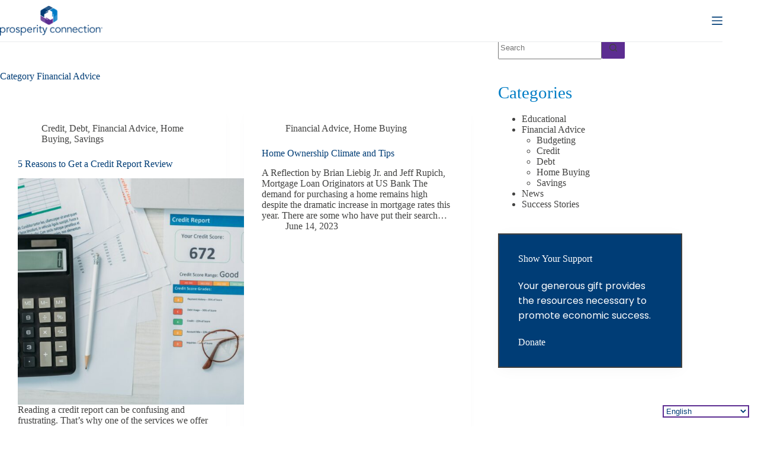

--- FILE ---
content_type: text/html; charset=UTF-8
request_url: https://prosperityconnection.org/blog/category/financial-advice/page/2/
body_size: 32733
content:
<!doctype html>
<html lang="en-US">
<head>
	
	<meta charset="UTF-8">
	<meta name="viewport" content="width=device-width, initial-scale=1, maximum-scale=5, viewport-fit=cover">
	<link rel="profile" href="https://gmpg.org/xfn/11">

	<meta name='robots' content='noindex, follow' />
	<style>img:is([sizes="auto" i], [sizes^="auto," i]) { contain-intrinsic-size: 3000px 1500px }</style>
	
	<!-- This site is optimized with the Yoast SEO plugin v26.3 - https://yoast.com/wordpress/plugins/seo/ -->
	<title>Financial Advice Archives - Page 2 of 3 - Prosperity Connection</title>
	<meta property="og:locale" content="en_US" />
	<meta property="og:type" content="article" />
	<meta property="og:title" content="Financial Advice Archives - Page 2 of 3 - Prosperity Connection" />
	<meta property="og:url" content="https://prosperityconnection.org/blog/category/financial-advice/" />
	<meta property="og:site_name" content="Prosperity Connection" />
	<meta name="twitter:card" content="summary_large_image" />
	<script type="application/ld+json" class="yoast-schema-graph">{"@context":"https://schema.org","@graph":[{"@type":"CollectionPage","@id":"https://prosperityconnection.org/blog/category/financial-advice/","url":"https://prosperityconnection.org/blog/category/financial-advice/page/2/","name":"Financial Advice Archives - Page 2 of 3 - Prosperity Connection","isPartOf":{"@id":"https://prosperityconnection.org/#website"},"primaryImageOfPage":{"@id":"https://prosperityconnection.org/blog/category/financial-advice/page/2/#primaryimage"},"image":{"@id":"https://prosperityconnection.org/blog/category/financial-advice/page/2/#primaryimage"},"thumbnailUrl":"https://prosperityconnection.org/wp-content/uploads/2024/01/top-view-of-credit-report-calculator-glasses-and-p-8QAGBEF.jpg","inLanguage":"en-US"},{"@type":"ImageObject","inLanguage":"en-US","@id":"https://prosperityconnection.org/blog/category/financial-advice/page/2/#primaryimage","url":"https://prosperityconnection.org/wp-content/uploads/2024/01/top-view-of-credit-report-calculator-glasses-and-p-8QAGBEF.jpg","contentUrl":"https://prosperityconnection.org/wp-content/uploads/2024/01/top-view-of-credit-report-calculator-glasses-and-p-8QAGBEF.jpg","width":2000,"height":1335},{"@type":"WebSite","@id":"https://prosperityconnection.org/#website","url":"https://prosperityconnection.org/","name":"Prosperity Connection","description":"","publisher":{"@id":"https://prosperityconnection.org/#organization"},"potentialAction":[{"@type":"SearchAction","target":{"@type":"EntryPoint","urlTemplate":"https://prosperityconnection.org/?s={search_term_string}"},"query-input":{"@type":"PropertyValueSpecification","valueRequired":true,"valueName":"search_term_string"}}],"inLanguage":"en-US"},{"@type":"Organization","@id":"https://prosperityconnection.org/#organization","name":"Prosperity Connection","url":"https://prosperityconnection.org/","logo":{"@type":"ImageObject","inLanguage":"en-US","@id":"https://prosperityconnection.org/#/schema/logo/image/","url":"https://prosperityconnection.org/wp-content/uploads/2023/12/Prosperity-Connection-4Color-Logo-Horizontal-0216-1.png","contentUrl":"https://prosperityconnection.org/wp-content/uploads/2023/12/Prosperity-Connection-4Color-Logo-Horizontal-0216-1.png","width":1684,"height":488,"caption":"Prosperity Connection"},"image":{"@id":"https://prosperityconnection.org/#/schema/logo/image/"}}]}</script>
	<!-- / Yoast SEO plugin. -->


<link rel='stylesheet' id='blocksy-dynamic-global-css' href='https://prosperityconnection.org/wp-content/uploads/blocksy/css/global.css?ver=20367' media='all' />
<link rel='stylesheet' id='wp-block-library-css' href='https://prosperityconnection.org/wp-includes/css/dist/block-library/style.min.css?ver=6.8.3' media='all' />
<link rel='stylesheet' id='wp-components-css' href='https://prosperityconnection.org/wp-includes/css/dist/components/style.min.css?ver=6.8.3' media='all' />
<link rel='stylesheet' id='wp-preferences-css' href='https://prosperityconnection.org/wp-includes/css/dist/preferences/style.min.css?ver=6.8.3' media='all' />
<link rel='stylesheet' id='wp-block-editor-css' href='https://prosperityconnection.org/wp-includes/css/dist/block-editor/style.min.css?ver=6.8.3' media='all' />
<link rel='stylesheet' id='popup-maker-block-library-style-css' href='https://prosperityconnection.org/wp-content/plugins/popup-maker/dist/packages/block-library-style.css?ver=dbea705cfafe089d65f1' media='all' />
<style id='global-styles-inline-css'>
:root{--wp--preset--aspect-ratio--square: 1;--wp--preset--aspect-ratio--4-3: 4/3;--wp--preset--aspect-ratio--3-4: 3/4;--wp--preset--aspect-ratio--3-2: 3/2;--wp--preset--aspect-ratio--2-3: 2/3;--wp--preset--aspect-ratio--16-9: 16/9;--wp--preset--aspect-ratio--9-16: 9/16;--wp--preset--color--black: #000000;--wp--preset--color--cyan-bluish-gray: #abb8c3;--wp--preset--color--white: #ffffff;--wp--preset--color--pale-pink: #f78da7;--wp--preset--color--vivid-red: #cf2e2e;--wp--preset--color--luminous-vivid-orange: #ff6900;--wp--preset--color--luminous-vivid-amber: #fcb900;--wp--preset--color--light-green-cyan: #7bdcb5;--wp--preset--color--vivid-green-cyan: #00d084;--wp--preset--color--pale-cyan-blue: #8ed1fc;--wp--preset--color--vivid-cyan-blue: #0693e3;--wp--preset--color--vivid-purple: #9b51e0;--wp--preset--color--palette-color-1: var(--theme-palette-color-1, #5C2D91);--wp--preset--color--palette-color-2: var(--theme-palette-color-2, #003D76);--wp--preset--color--palette-color-3: var(--theme-palette-color-3, #007DC5);--wp--preset--color--palette-color-4: var(--theme-palette-color-4, #424241);--wp--preset--color--palette-color-5: var(--theme-palette-color-5, #efeaf4);--wp--preset--color--palette-color-6: var(--theme-palette-color-6, #DFEDF6);--wp--preset--color--palette-color-7: var(--theme-palette-color-7, #FBFBFC);--wp--preset--color--palette-color-8: var(--theme-palette-color-8, #ffffff);--wp--preset--gradient--vivid-cyan-blue-to-vivid-purple: linear-gradient(135deg,rgba(6,147,227,1) 0%,rgb(155,81,224) 100%);--wp--preset--gradient--light-green-cyan-to-vivid-green-cyan: linear-gradient(135deg,rgb(122,220,180) 0%,rgb(0,208,130) 100%);--wp--preset--gradient--luminous-vivid-amber-to-luminous-vivid-orange: linear-gradient(135deg,rgba(252,185,0,1) 0%,rgba(255,105,0,1) 100%);--wp--preset--gradient--luminous-vivid-orange-to-vivid-red: linear-gradient(135deg,rgba(255,105,0,1) 0%,rgb(207,46,46) 100%);--wp--preset--gradient--very-light-gray-to-cyan-bluish-gray: linear-gradient(135deg,rgb(238,238,238) 0%,rgb(169,184,195) 100%);--wp--preset--gradient--cool-to-warm-spectrum: linear-gradient(135deg,rgb(74,234,220) 0%,rgb(151,120,209) 20%,rgb(207,42,186) 40%,rgb(238,44,130) 60%,rgb(251,105,98) 80%,rgb(254,248,76) 100%);--wp--preset--gradient--blush-light-purple: linear-gradient(135deg,rgb(255,206,236) 0%,rgb(152,150,240) 100%);--wp--preset--gradient--blush-bordeaux: linear-gradient(135deg,rgb(254,205,165) 0%,rgb(254,45,45) 50%,rgb(107,0,62) 100%);--wp--preset--gradient--luminous-dusk: linear-gradient(135deg,rgb(255,203,112) 0%,rgb(199,81,192) 50%,rgb(65,88,208) 100%);--wp--preset--gradient--pale-ocean: linear-gradient(135deg,rgb(255,245,203) 0%,rgb(182,227,212) 50%,rgb(51,167,181) 100%);--wp--preset--gradient--electric-grass: linear-gradient(135deg,rgb(202,248,128) 0%,rgb(113,206,126) 100%);--wp--preset--gradient--midnight: linear-gradient(135deg,rgb(2,3,129) 0%,rgb(40,116,252) 100%);--wp--preset--gradient--juicy-peach: linear-gradient(to right, #ffecd2 0%, #fcb69f 100%);--wp--preset--gradient--young-passion: linear-gradient(to right, #ff8177 0%, #ff867a 0%, #ff8c7f 21%, #f99185 52%, #cf556c 78%, #b12a5b 100%);--wp--preset--gradient--true-sunset: linear-gradient(to right, #fa709a 0%, #fee140 100%);--wp--preset--gradient--morpheus-den: linear-gradient(to top, #30cfd0 0%, #330867 100%);--wp--preset--gradient--plum-plate: linear-gradient(135deg, #667eea 0%, #764ba2 100%);--wp--preset--gradient--aqua-splash: linear-gradient(15deg, #13547a 0%, #80d0c7 100%);--wp--preset--gradient--love-kiss: linear-gradient(to top, #ff0844 0%, #ffb199 100%);--wp--preset--gradient--new-retrowave: linear-gradient(to top, #3b41c5 0%, #a981bb 49%, #ffc8a9 100%);--wp--preset--gradient--plum-bath: linear-gradient(to top, #cc208e 0%, #6713d2 100%);--wp--preset--gradient--high-flight: linear-gradient(to right, #0acffe 0%, #495aff 100%);--wp--preset--gradient--teen-party: linear-gradient(-225deg, #FF057C 0%, #8D0B93 50%, #321575 100%);--wp--preset--gradient--fabled-sunset: linear-gradient(-225deg, #231557 0%, #44107A 29%, #FF1361 67%, #FFF800 100%);--wp--preset--gradient--arielle-smile: radial-gradient(circle 248px at center, #16d9e3 0%, #30c7ec 47%, #46aef7 100%);--wp--preset--gradient--itmeo-branding: linear-gradient(180deg, #2af598 0%, #009efd 100%);--wp--preset--gradient--deep-blue: linear-gradient(to right, #6a11cb 0%, #2575fc 100%);--wp--preset--gradient--strong-bliss: linear-gradient(to right, #f78ca0 0%, #f9748f 19%, #fd868c 60%, #fe9a8b 100%);--wp--preset--gradient--sweet-period: linear-gradient(to top, #3f51b1 0%, #5a55ae 13%, #7b5fac 25%, #8f6aae 38%, #a86aa4 50%, #cc6b8e 62%, #f18271 75%, #f3a469 87%, #f7c978 100%);--wp--preset--gradient--purple-division: linear-gradient(to top, #7028e4 0%, #e5b2ca 100%);--wp--preset--gradient--cold-evening: linear-gradient(to top, #0c3483 0%, #a2b6df 100%, #6b8cce 100%, #a2b6df 100%);--wp--preset--gradient--mountain-rock: linear-gradient(to right, #868f96 0%, #596164 100%);--wp--preset--gradient--desert-hump: linear-gradient(to top, #c79081 0%, #dfa579 100%);--wp--preset--gradient--ethernal-constance: linear-gradient(to top, #09203f 0%, #537895 100%);--wp--preset--gradient--happy-memories: linear-gradient(-60deg, #ff5858 0%, #f09819 100%);--wp--preset--gradient--grown-early: linear-gradient(to top, #0ba360 0%, #3cba92 100%);--wp--preset--gradient--morning-salad: linear-gradient(-225deg, #B7F8DB 0%, #50A7C2 100%);--wp--preset--gradient--night-call: linear-gradient(-225deg, #AC32E4 0%, #7918F2 48%, #4801FF 100%);--wp--preset--gradient--mind-crawl: linear-gradient(-225deg, #473B7B 0%, #3584A7 51%, #30D2BE 100%);--wp--preset--gradient--angel-care: linear-gradient(-225deg, #FFE29F 0%, #FFA99F 48%, #FF719A 100%);--wp--preset--gradient--juicy-cake: linear-gradient(to top, #e14fad 0%, #f9d423 100%);--wp--preset--gradient--rich-metal: linear-gradient(to right, #d7d2cc 0%, #304352 100%);--wp--preset--gradient--mole-hall: linear-gradient(-20deg, #616161 0%, #9bc5c3 100%);--wp--preset--gradient--cloudy-knoxville: linear-gradient(120deg, #fdfbfb 0%, #ebedee 100%);--wp--preset--gradient--soft-grass: linear-gradient(to top, #c1dfc4 0%, #deecdd 100%);--wp--preset--gradient--saint-petersburg: linear-gradient(135deg, #f5f7fa 0%, #c3cfe2 100%);--wp--preset--gradient--everlasting-sky: linear-gradient(135deg, #fdfcfb 0%, #e2d1c3 100%);--wp--preset--gradient--kind-steel: linear-gradient(-20deg, #e9defa 0%, #fbfcdb 100%);--wp--preset--gradient--over-sun: linear-gradient(60deg, #abecd6 0%, #fbed96 100%);--wp--preset--gradient--premium-white: linear-gradient(to top, #d5d4d0 0%, #d5d4d0 1%, #eeeeec 31%, #efeeec 75%, #e9e9e7 100%);--wp--preset--gradient--clean-mirror: linear-gradient(45deg, #93a5cf 0%, #e4efe9 100%);--wp--preset--gradient--wild-apple: linear-gradient(to top, #d299c2 0%, #fef9d7 100%);--wp--preset--gradient--snow-again: linear-gradient(to top, #e6e9f0 0%, #eef1f5 100%);--wp--preset--gradient--confident-cloud: linear-gradient(to top, #dad4ec 0%, #dad4ec 1%, #f3e7e9 100%);--wp--preset--gradient--glass-water: linear-gradient(to top, #dfe9f3 0%, white 100%);--wp--preset--gradient--perfect-white: linear-gradient(-225deg, #E3FDF5 0%, #FFE6FA 100%);--wp--preset--font-size--small: 13px;--wp--preset--font-size--medium: 20px;--wp--preset--font-size--large: clamp(22px, 1.375rem + ((1vw - 3.2px) * 0.625), 30px);--wp--preset--font-size--x-large: clamp(30px, 1.875rem + ((1vw - 3.2px) * 1.563), 50px);--wp--preset--font-size--xx-large: clamp(45px, 2.813rem + ((1vw - 3.2px) * 2.734), 80px);--wp--preset--spacing--20: 0.44rem;--wp--preset--spacing--30: 0.67rem;--wp--preset--spacing--40: 1rem;--wp--preset--spacing--50: 1.5rem;--wp--preset--spacing--60: 2.25rem;--wp--preset--spacing--70: 3.38rem;--wp--preset--spacing--80: 5.06rem;--wp--preset--shadow--natural: 6px 6px 9px rgba(0, 0, 0, 0.2);--wp--preset--shadow--deep: 12px 12px 50px rgba(0, 0, 0, 0.4);--wp--preset--shadow--sharp: 6px 6px 0px rgba(0, 0, 0, 0.2);--wp--preset--shadow--outlined: 6px 6px 0px -3px rgba(255, 255, 255, 1), 6px 6px rgba(0, 0, 0, 1);--wp--preset--shadow--crisp: 6px 6px 0px rgba(0, 0, 0, 1);}:root { --wp--style--global--content-size: var(--theme-block-max-width);--wp--style--global--wide-size: var(--theme-block-wide-max-width); }:where(body) { margin: 0; }.wp-site-blocks > .alignleft { float: left; margin-right: 2em; }.wp-site-blocks > .alignright { float: right; margin-left: 2em; }.wp-site-blocks > .aligncenter { justify-content: center; margin-left: auto; margin-right: auto; }:where(.wp-site-blocks) > * { margin-block-start: var(--theme-content-spacing); margin-block-end: 0; }:where(.wp-site-blocks) > :first-child { margin-block-start: 0; }:where(.wp-site-blocks) > :last-child { margin-block-end: 0; }:root { --wp--style--block-gap: var(--theme-content-spacing); }:root :where(.is-layout-flow) > :first-child{margin-block-start: 0;}:root :where(.is-layout-flow) > :last-child{margin-block-end: 0;}:root :where(.is-layout-flow) > *{margin-block-start: var(--theme-content-spacing);margin-block-end: 0;}:root :where(.is-layout-constrained) > :first-child{margin-block-start: 0;}:root :where(.is-layout-constrained) > :last-child{margin-block-end: 0;}:root :where(.is-layout-constrained) > *{margin-block-start: var(--theme-content-spacing);margin-block-end: 0;}:root :where(.is-layout-flex){gap: var(--theme-content-spacing);}:root :where(.is-layout-grid){gap: var(--theme-content-spacing);}.is-layout-flow > .alignleft{float: left;margin-inline-start: 0;margin-inline-end: 2em;}.is-layout-flow > .alignright{float: right;margin-inline-start: 2em;margin-inline-end: 0;}.is-layout-flow > .aligncenter{margin-left: auto !important;margin-right: auto !important;}.is-layout-constrained > .alignleft{float: left;margin-inline-start: 0;margin-inline-end: 2em;}.is-layout-constrained > .alignright{float: right;margin-inline-start: 2em;margin-inline-end: 0;}.is-layout-constrained > .aligncenter{margin-left: auto !important;margin-right: auto !important;}.is-layout-constrained > :where(:not(.alignleft):not(.alignright):not(.alignfull)){max-width: var(--wp--style--global--content-size);margin-left: auto !important;margin-right: auto !important;}.is-layout-constrained > .alignwide{max-width: var(--wp--style--global--wide-size);}body .is-layout-flex{display: flex;}.is-layout-flex{flex-wrap: wrap;align-items: center;}.is-layout-flex > :is(*, div){margin: 0;}body .is-layout-grid{display: grid;}.is-layout-grid > :is(*, div){margin: 0;}body{padding-top: 0px;padding-right: 0px;padding-bottom: 0px;padding-left: 0px;}.has-black-color{color: var(--wp--preset--color--black) !important;}.has-cyan-bluish-gray-color{color: var(--wp--preset--color--cyan-bluish-gray) !important;}.has-white-color{color: var(--wp--preset--color--white) !important;}.has-pale-pink-color{color: var(--wp--preset--color--pale-pink) !important;}.has-vivid-red-color{color: var(--wp--preset--color--vivid-red) !important;}.has-luminous-vivid-orange-color{color: var(--wp--preset--color--luminous-vivid-orange) !important;}.has-luminous-vivid-amber-color{color: var(--wp--preset--color--luminous-vivid-amber) !important;}.has-light-green-cyan-color{color: var(--wp--preset--color--light-green-cyan) !important;}.has-vivid-green-cyan-color{color: var(--wp--preset--color--vivid-green-cyan) !important;}.has-pale-cyan-blue-color{color: var(--wp--preset--color--pale-cyan-blue) !important;}.has-vivid-cyan-blue-color{color: var(--wp--preset--color--vivid-cyan-blue) !important;}.has-vivid-purple-color{color: var(--wp--preset--color--vivid-purple) !important;}.has-palette-color-1-color{color: var(--wp--preset--color--palette-color-1) !important;}.has-palette-color-2-color{color: var(--wp--preset--color--palette-color-2) !important;}.has-palette-color-3-color{color: var(--wp--preset--color--palette-color-3) !important;}.has-palette-color-4-color{color: var(--wp--preset--color--palette-color-4) !important;}.has-palette-color-5-color{color: var(--wp--preset--color--palette-color-5) !important;}.has-palette-color-6-color{color: var(--wp--preset--color--palette-color-6) !important;}.has-palette-color-7-color{color: var(--wp--preset--color--palette-color-7) !important;}.has-palette-color-8-color{color: var(--wp--preset--color--palette-color-8) !important;}.has-black-background-color{background-color: var(--wp--preset--color--black) !important;}.has-cyan-bluish-gray-background-color{background-color: var(--wp--preset--color--cyan-bluish-gray) !important;}.has-white-background-color{background-color: var(--wp--preset--color--white) !important;}.has-pale-pink-background-color{background-color: var(--wp--preset--color--pale-pink) !important;}.has-vivid-red-background-color{background-color: var(--wp--preset--color--vivid-red) !important;}.has-luminous-vivid-orange-background-color{background-color: var(--wp--preset--color--luminous-vivid-orange) !important;}.has-luminous-vivid-amber-background-color{background-color: var(--wp--preset--color--luminous-vivid-amber) !important;}.has-light-green-cyan-background-color{background-color: var(--wp--preset--color--light-green-cyan) !important;}.has-vivid-green-cyan-background-color{background-color: var(--wp--preset--color--vivid-green-cyan) !important;}.has-pale-cyan-blue-background-color{background-color: var(--wp--preset--color--pale-cyan-blue) !important;}.has-vivid-cyan-blue-background-color{background-color: var(--wp--preset--color--vivid-cyan-blue) !important;}.has-vivid-purple-background-color{background-color: var(--wp--preset--color--vivid-purple) !important;}.has-palette-color-1-background-color{background-color: var(--wp--preset--color--palette-color-1) !important;}.has-palette-color-2-background-color{background-color: var(--wp--preset--color--palette-color-2) !important;}.has-palette-color-3-background-color{background-color: var(--wp--preset--color--palette-color-3) !important;}.has-palette-color-4-background-color{background-color: var(--wp--preset--color--palette-color-4) !important;}.has-palette-color-5-background-color{background-color: var(--wp--preset--color--palette-color-5) !important;}.has-palette-color-6-background-color{background-color: var(--wp--preset--color--palette-color-6) !important;}.has-palette-color-7-background-color{background-color: var(--wp--preset--color--palette-color-7) !important;}.has-palette-color-8-background-color{background-color: var(--wp--preset--color--palette-color-8) !important;}.has-black-border-color{border-color: var(--wp--preset--color--black) !important;}.has-cyan-bluish-gray-border-color{border-color: var(--wp--preset--color--cyan-bluish-gray) !important;}.has-white-border-color{border-color: var(--wp--preset--color--white) !important;}.has-pale-pink-border-color{border-color: var(--wp--preset--color--pale-pink) !important;}.has-vivid-red-border-color{border-color: var(--wp--preset--color--vivid-red) !important;}.has-luminous-vivid-orange-border-color{border-color: var(--wp--preset--color--luminous-vivid-orange) !important;}.has-luminous-vivid-amber-border-color{border-color: var(--wp--preset--color--luminous-vivid-amber) !important;}.has-light-green-cyan-border-color{border-color: var(--wp--preset--color--light-green-cyan) !important;}.has-vivid-green-cyan-border-color{border-color: var(--wp--preset--color--vivid-green-cyan) !important;}.has-pale-cyan-blue-border-color{border-color: var(--wp--preset--color--pale-cyan-blue) !important;}.has-vivid-cyan-blue-border-color{border-color: var(--wp--preset--color--vivid-cyan-blue) !important;}.has-vivid-purple-border-color{border-color: var(--wp--preset--color--vivid-purple) !important;}.has-palette-color-1-border-color{border-color: var(--wp--preset--color--palette-color-1) !important;}.has-palette-color-2-border-color{border-color: var(--wp--preset--color--palette-color-2) !important;}.has-palette-color-3-border-color{border-color: var(--wp--preset--color--palette-color-3) !important;}.has-palette-color-4-border-color{border-color: var(--wp--preset--color--palette-color-4) !important;}.has-palette-color-5-border-color{border-color: var(--wp--preset--color--palette-color-5) !important;}.has-palette-color-6-border-color{border-color: var(--wp--preset--color--palette-color-6) !important;}.has-palette-color-7-border-color{border-color: var(--wp--preset--color--palette-color-7) !important;}.has-palette-color-8-border-color{border-color: var(--wp--preset--color--palette-color-8) !important;}.has-vivid-cyan-blue-to-vivid-purple-gradient-background{background: var(--wp--preset--gradient--vivid-cyan-blue-to-vivid-purple) !important;}.has-light-green-cyan-to-vivid-green-cyan-gradient-background{background: var(--wp--preset--gradient--light-green-cyan-to-vivid-green-cyan) !important;}.has-luminous-vivid-amber-to-luminous-vivid-orange-gradient-background{background: var(--wp--preset--gradient--luminous-vivid-amber-to-luminous-vivid-orange) !important;}.has-luminous-vivid-orange-to-vivid-red-gradient-background{background: var(--wp--preset--gradient--luminous-vivid-orange-to-vivid-red) !important;}.has-very-light-gray-to-cyan-bluish-gray-gradient-background{background: var(--wp--preset--gradient--very-light-gray-to-cyan-bluish-gray) !important;}.has-cool-to-warm-spectrum-gradient-background{background: var(--wp--preset--gradient--cool-to-warm-spectrum) !important;}.has-blush-light-purple-gradient-background{background: var(--wp--preset--gradient--blush-light-purple) !important;}.has-blush-bordeaux-gradient-background{background: var(--wp--preset--gradient--blush-bordeaux) !important;}.has-luminous-dusk-gradient-background{background: var(--wp--preset--gradient--luminous-dusk) !important;}.has-pale-ocean-gradient-background{background: var(--wp--preset--gradient--pale-ocean) !important;}.has-electric-grass-gradient-background{background: var(--wp--preset--gradient--electric-grass) !important;}.has-midnight-gradient-background{background: var(--wp--preset--gradient--midnight) !important;}.has-juicy-peach-gradient-background{background: var(--wp--preset--gradient--juicy-peach) !important;}.has-young-passion-gradient-background{background: var(--wp--preset--gradient--young-passion) !important;}.has-true-sunset-gradient-background{background: var(--wp--preset--gradient--true-sunset) !important;}.has-morpheus-den-gradient-background{background: var(--wp--preset--gradient--morpheus-den) !important;}.has-plum-plate-gradient-background{background: var(--wp--preset--gradient--plum-plate) !important;}.has-aqua-splash-gradient-background{background: var(--wp--preset--gradient--aqua-splash) !important;}.has-love-kiss-gradient-background{background: var(--wp--preset--gradient--love-kiss) !important;}.has-new-retrowave-gradient-background{background: var(--wp--preset--gradient--new-retrowave) !important;}.has-plum-bath-gradient-background{background: var(--wp--preset--gradient--plum-bath) !important;}.has-high-flight-gradient-background{background: var(--wp--preset--gradient--high-flight) !important;}.has-teen-party-gradient-background{background: var(--wp--preset--gradient--teen-party) !important;}.has-fabled-sunset-gradient-background{background: var(--wp--preset--gradient--fabled-sunset) !important;}.has-arielle-smile-gradient-background{background: var(--wp--preset--gradient--arielle-smile) !important;}.has-itmeo-branding-gradient-background{background: var(--wp--preset--gradient--itmeo-branding) !important;}.has-deep-blue-gradient-background{background: var(--wp--preset--gradient--deep-blue) !important;}.has-strong-bliss-gradient-background{background: var(--wp--preset--gradient--strong-bliss) !important;}.has-sweet-period-gradient-background{background: var(--wp--preset--gradient--sweet-period) !important;}.has-purple-division-gradient-background{background: var(--wp--preset--gradient--purple-division) !important;}.has-cold-evening-gradient-background{background: var(--wp--preset--gradient--cold-evening) !important;}.has-mountain-rock-gradient-background{background: var(--wp--preset--gradient--mountain-rock) !important;}.has-desert-hump-gradient-background{background: var(--wp--preset--gradient--desert-hump) !important;}.has-ethernal-constance-gradient-background{background: var(--wp--preset--gradient--ethernal-constance) !important;}.has-happy-memories-gradient-background{background: var(--wp--preset--gradient--happy-memories) !important;}.has-grown-early-gradient-background{background: var(--wp--preset--gradient--grown-early) !important;}.has-morning-salad-gradient-background{background: var(--wp--preset--gradient--morning-salad) !important;}.has-night-call-gradient-background{background: var(--wp--preset--gradient--night-call) !important;}.has-mind-crawl-gradient-background{background: var(--wp--preset--gradient--mind-crawl) !important;}.has-angel-care-gradient-background{background: var(--wp--preset--gradient--angel-care) !important;}.has-juicy-cake-gradient-background{background: var(--wp--preset--gradient--juicy-cake) !important;}.has-rich-metal-gradient-background{background: var(--wp--preset--gradient--rich-metal) !important;}.has-mole-hall-gradient-background{background: var(--wp--preset--gradient--mole-hall) !important;}.has-cloudy-knoxville-gradient-background{background: var(--wp--preset--gradient--cloudy-knoxville) !important;}.has-soft-grass-gradient-background{background: var(--wp--preset--gradient--soft-grass) !important;}.has-saint-petersburg-gradient-background{background: var(--wp--preset--gradient--saint-petersburg) !important;}.has-everlasting-sky-gradient-background{background: var(--wp--preset--gradient--everlasting-sky) !important;}.has-kind-steel-gradient-background{background: var(--wp--preset--gradient--kind-steel) !important;}.has-over-sun-gradient-background{background: var(--wp--preset--gradient--over-sun) !important;}.has-premium-white-gradient-background{background: var(--wp--preset--gradient--premium-white) !important;}.has-clean-mirror-gradient-background{background: var(--wp--preset--gradient--clean-mirror) !important;}.has-wild-apple-gradient-background{background: var(--wp--preset--gradient--wild-apple) !important;}.has-snow-again-gradient-background{background: var(--wp--preset--gradient--snow-again) !important;}.has-confident-cloud-gradient-background{background: var(--wp--preset--gradient--confident-cloud) !important;}.has-glass-water-gradient-background{background: var(--wp--preset--gradient--glass-water) !important;}.has-perfect-white-gradient-background{background: var(--wp--preset--gradient--perfect-white) !important;}.has-small-font-size{font-size: var(--wp--preset--font-size--small) !important;}.has-medium-font-size{font-size: var(--wp--preset--font-size--medium) !important;}.has-large-font-size{font-size: var(--wp--preset--font-size--large) !important;}.has-x-large-font-size{font-size: var(--wp--preset--font-size--x-large) !important;}.has-xx-large-font-size{font-size: var(--wp--preset--font-size--xx-large) !important;}
:root :where(.wp-block-pullquote){font-size: clamp(0.984em, 0.984rem + ((1vw - 0.2em) * 0.645), 1.5em);line-height: 1.6;}
</style>
<link rel='stylesheet' id='wired-impact-volunteer-management-css' href='https://prosperityconnection.org/wp-content/plugins/wired-impact-volunteer-management/frontend/css/wi-volunteer-management-public.css?ver=2.7' media='all' />
<link rel='stylesheet' id='ct-main-styles-css' href='https://prosperityconnection.org/wp-content/themes/blocksy/static/bundle/main.min.css?ver=2.1.4' media='all' />
<link rel='stylesheet' id='ct-page-title-styles-css' href='https://prosperityconnection.org/wp-content/themes/blocksy/static/bundle/page-title.min.css?ver=2.1.4' media='all' />
<link rel='stylesheet' id='ct-sidebar-styles-css' href='https://prosperityconnection.org/wp-content/themes/blocksy/static/bundle/sidebar.min.css?ver=2.1.4' media='all' />
<link rel='stylesheet' id='ct-stackable-styles-css' href='https://prosperityconnection.org/wp-content/themes/blocksy/static/bundle/stackable.min.css?ver=2.1.4' media='all' />
<link rel='stylesheet' id='searchwp-forms-css' href='https://prosperityconnection.org/wp-content/plugins/searchwp/assets/css/frontend/search-forms.min.css?ver=4.5.5' media='all' />
<link rel='stylesheet' id='popup-maker-site-css' href='//prosperityconnection.org/wp-content/uploads/pum/pum-site-styles.css?generated=1762366908&#038;ver=1.21.5' media='all' />
<link rel='stylesheet' id='blocksy-ext-post-types-extra-styles-css' href='https://prosperityconnection.org/wp-content/plugins/blocksy-companion-pro/framework/premium/extensions/post-types-extra/static/bundle/main.min.css?ver=2.1.4' media='all' />
<link rel='stylesheet' id='theme_style-css' href='https://prosperityconnection.org/wp-content/themes/blocksy-child/css/theme.min.css?ver=ed1b2dd7d6c0a6a912ddae793e532e6adc112bf8' media='all' />
<link rel='stylesheet' id='um_modal-css' href='https://prosperityconnection.org/wp-content/plugins/ultimate-member/assets/css/um-modal.min.css?ver=2.10.6' media='all' />
<link rel='stylesheet' id='um_ui-css' href='https://prosperityconnection.org/wp-content/plugins/ultimate-member/assets/libs/jquery-ui/jquery-ui.min.css?ver=1.13.2' media='all' />
<link rel='stylesheet' id='um_tipsy-css' href='https://prosperityconnection.org/wp-content/plugins/ultimate-member/assets/libs/tipsy/tipsy.min.css?ver=1.0.0a' media='all' />
<link rel='stylesheet' id='um_raty-css' href='https://prosperityconnection.org/wp-content/plugins/ultimate-member/assets/libs/raty/um-raty.min.css?ver=2.6.0' media='all' />
<link rel='stylesheet' id='select2-css' href='https://prosperityconnection.org/wp-content/plugins/ultimate-member/assets/libs/select2/select2.min.css?ver=4.0.13' media='all' />
<link rel='stylesheet' id='um_fileupload-css' href='https://prosperityconnection.org/wp-content/plugins/ultimate-member/assets/css/um-fileupload.min.css?ver=2.10.6' media='all' />
<link rel='stylesheet' id='um_confirm-css' href='https://prosperityconnection.org/wp-content/plugins/ultimate-member/assets/libs/um-confirm/um-confirm.min.css?ver=1.0' media='all' />
<link rel='stylesheet' id='um_datetime-css' href='https://prosperityconnection.org/wp-content/plugins/ultimate-member/assets/libs/pickadate/default.min.css?ver=3.6.2' media='all' />
<link rel='stylesheet' id='um_datetime_date-css' href='https://prosperityconnection.org/wp-content/plugins/ultimate-member/assets/libs/pickadate/default.date.min.css?ver=3.6.2' media='all' />
<link rel='stylesheet' id='um_datetime_time-css' href='https://prosperityconnection.org/wp-content/plugins/ultimate-member/assets/libs/pickadate/default.time.min.css?ver=3.6.2' media='all' />
<link rel='stylesheet' id='um_fonticons_ii-css' href='https://prosperityconnection.org/wp-content/plugins/ultimate-member/assets/libs/legacy/fonticons/fonticons-ii.min.css?ver=2.10.6' media='all' />
<link rel='stylesheet' id='um_fonticons_fa-css' href='https://prosperityconnection.org/wp-content/plugins/ultimate-member/assets/libs/legacy/fonticons/fonticons-fa.min.css?ver=2.10.6' media='all' />
<link rel='stylesheet' id='um_fontawesome-css' href='https://prosperityconnection.org/wp-content/plugins/ultimate-member/assets/css/um-fontawesome.min.css?ver=6.5.2' media='all' />
<link rel='stylesheet' id='um_common-css' href='https://prosperityconnection.org/wp-content/plugins/ultimate-member/assets/css/common.min.css?ver=2.10.6' media='all' />
<link rel='stylesheet' id='um_responsive-css' href='https://prosperityconnection.org/wp-content/plugins/ultimate-member/assets/css/um-responsive.min.css?ver=2.10.6' media='all' />
<link rel='stylesheet' id='um_styles-css' href='https://prosperityconnection.org/wp-content/plugins/ultimate-member/assets/css/um-styles.min.css?ver=2.10.6' media='all' />
<link rel='stylesheet' id='um_crop-css' href='https://prosperityconnection.org/wp-content/plugins/ultimate-member/assets/libs/cropper/cropper.min.css?ver=1.6.1' media='all' />
<link rel='stylesheet' id='um_profile-css' href='https://prosperityconnection.org/wp-content/plugins/ultimate-member/assets/css/um-profile.min.css?ver=2.10.6' media='all' />
<link rel='stylesheet' id='um_account-css' href='https://prosperityconnection.org/wp-content/plugins/ultimate-member/assets/css/um-account.min.css?ver=2.10.6' media='all' />
<link rel='stylesheet' id='um_misc-css' href='https://prosperityconnection.org/wp-content/plugins/ultimate-member/assets/css/um-misc.min.css?ver=2.10.6' media='all' />
<link rel='stylesheet' id='um_default_css-css' href='https://prosperityconnection.org/wp-content/plugins/ultimate-member/assets/css/um-old-default.min.css?ver=2.10.6' media='all' />
<script src="https://prosperityconnection.org/wp-includes/js/jquery/jquery.min.js?ver=3.7.1" id="jquery-core-js"></script>
<script src="https://prosperityconnection.org/wp-includes/js/jquery/jquery-migrate.min.js?ver=3.4.1" id="jquery-migrate-js"></script>
<script id="wired-impact-volunteer-management-js-extra">
var wivm_ajax = {"ajaxurl":"https:\/\/prosperityconnection.org\/wp-admin\/admin-ajax.php"};
</script>
<script src="https://prosperityconnection.org/wp-content/plugins/wired-impact-volunteer-management/frontend/js/wi-volunteer-management-public.js?ver=2.7" id="wired-impact-volunteer-management-js"></script>
<script src="https://prosperityconnection.org/wp-content/plugins/ultimate-member/assets/js/um-gdpr.min.js?ver=2.10.6" id="um-gdpr-js"></script>
 <style> .ppw-ppf-input-container { background-color: #ededed!important; padding: 20px!important; border-radius: px!important; } .ppw-ppf-input-container div.ppw-ppf-headline { font-size: px!important; font-weight: !important; color: !important; } .ppw-ppf-input-container div.ppw-ppf-desc { font-size: px!important; font-weight: !important; color: !important; } .ppw-ppf-input-container label.ppw-pwd-label { font-size: px!important; font-weight: !important; color: !important; } div.ppwp-wrong-pw-error { font-size: px!important; font-weight: !important; color: #dc3232!important; background: !important; } .ppw-ppf-input-container input[type='submit'] { color: !important; background: !important; } .ppw-ppf-input-container input[type='submit']:hover { color: !important; background: !important; } .ppw-ppf-desc-below { font-size: px!important; font-weight: !important; color: !important; } </style>  <style> .ppw-form { background-color: !important; padding: px!important; border-radius: px!important; } .ppw-headline.ppw-pcp-pf-headline { font-size: px!important; font-weight: !important; color: !important; } .ppw-description.ppw-pcp-pf-desc { font-size: px!important; font-weight: !important; color: !important; } .ppw-pcp-pf-desc-above-btn { display: block; } .ppw-pcp-pf-desc-below-form { font-size: px!important; font-weight: !important; color: !important; } .ppw-input label.ppw-pcp-password-label { font-size: px!important; font-weight: !important; color: !important; } .ppw-form input[type='submit'] { color: !important; background: !important; } .ppw-form input[type='submit']:hover { color: !important; background: !important; } div.ppw-error.ppw-pcp-pf-error-msg { font-size: px!important; font-weight: !important; color: #dc3232!important; background: !important; } </style> <noscript><link rel='stylesheet' href='https://prosperityconnection.org/wp-content/themes/blocksy/static/bundle/no-scripts.min.css' type='text/css'></noscript>
<link rel="icon" href="https://prosperityconnection.org/wp-content/uploads/2023/12/Untitled-design-21.svg" sizes="32x32" />
<link rel="icon" href="https://prosperityconnection.org/wp-content/uploads/2023/12/Untitled-design-21.svg" sizes="192x192" />
<link rel="apple-touch-icon" href="https://prosperityconnection.org/wp-content/uploads/2023/12/Untitled-design-21.svg" />
<meta name="msapplication-TileImage" content="https://prosperityconnection.org/wp-content/uploads/2023/12/Untitled-design-21.svg" />
		<style id="wp-custom-css">
			/* video button heart beat */
.ct-pulse 
{ border-radius: 50%; -webkit-animation:pulse 2s ease-out infinite; animation:pulse 2s  ease-out infinite }
@keyframes pulse { 
0% { box-shadow: 0 0 0 0 rgba(255, 255, 255, .8); }
80% { box-shadow: 0 0 0 30px rgba(255, 255, 255, 0); }
}
body.page.page-id-1458 {
background-color: #EFEAF4;
}
body.page.page-id-1467 {
background-color: #EFEAF4;
}
body.page.page-id-1487 {
background-color: #EFEAF4;
}
body.page.page-id-1501 {
background-color: #EFEAF4;
}
body.page.page-id-1527 {
background-color: #EFEAF4;
}
body.page.page-id-1697 {
background-color: #EFEAF4;
}
.ppw-post-password-container {
    margin-top: 130px;
}
#pwbox-1697 {
    border: 1px solid darkblue;
}
#pwbox-1697 {
    margin-top: 20px;
		margin-bottom: 20px;
}
body.page.page-id-1810 {
    background-color: #EFEAF4;
}

body.page.page-id-1799 {
    background-color: #EFEAF4;
}

body.page.page-id-1812 {
    background-color: #EFEAF4;
}
body.page.page-id-1686 {
background-color: #EFEAF4;
}
.ppw-post-password-container {
    margin-top: 130px;
}
#pwbox-1686 {
    border: 1px solid darkblue;
}
#pwbox-1686 {
    margin-top: 20px;
		margin-bottom: 20px;
}
.entry-header {
    margin-top: 60px;
}

/* Accessibility edits */
.wp-block-file a:first-child {
    text-decoration: underline;
}

#popmake-1725 {
    padding-top: 20px;
}

.wp-block-categories-list a {
    font-weight: 400; /* Normal font weight */
    text-decoration: none; /* Remove default underline */
}

.wp-block-categories-list a:hover {
    font-weight: bold; /* Bold font weight on hover */
    text-decoration: underline; /* Underline on hover */
}

/* CSS for desktop view */
.header-menu-1 {
  display: block; /* Ensure the menu is displayed as a block */
}

.header-menu-1 li {
  display: inline-block; /* Display menu items horizontally */
  margin-right: 20px; /* Add some spacing between menu items */
}

/* 
 * Change to mobile view at 1300px */

#header [data-column=start] [data-items="primary"] {
	justify-content: space-between;
}

@media screen and (min-width: 1000px) and (max-width: 1300px) {
	#header [data-device="mobile"],
	#offcanvas [data-device="mobile"] {
		display: block;
	}
}

@media screen and (min-width: 1301px) {
	#offcanvas {
		display: none;
	}
}

@media screen and (max-width: 1300px) {
	#header [data-device="desktop"],
	#offcanvas [data-device="desktop"] {
	display: none;
}
	[data-device="mobile"] {
		position: absolute;
		top: 0;
		left: 0;
		right: 0;
	}
	[data-header *="type-1"] .ct-header [data-id="button"] .ct-button {
			--theme-button-text-initial-color: var(--theme-palette-color-2);
			--theme-button-text-hover-color: var(--theme-palette-color-2);
	}

	[data-header *="type-1"] .ct-header [data-id="button"] {
			--theme-button-background-initial-color: var(--theme-palette-color-6);
			--theme-button-background-hover-color: var(--theme-palette-color-5);
			--margin: 0px 0px 10px 10px !important;
	}

	[data-header *="type-1"] .ct-header [data-id="logo"] .site-logo-container {
			--logo-max-height: 50px;
	}

	[data-header *="type-1"] .ct-header [data-id="logo"] {
			--horizontal-alignment: left;
	}

	[data-header *="type-1"] .ct-header [data-row *="middle"] {
			--height: 70px;
	}

	[data-header *="type-1"] [data-id="mobile-menu"] {
			--theme-font-size: 16px;
	}

	[data-header *="type-1"] #offcanvas {
			--side-panel-width: 300px;
	}

	[data-header *="type-1"] [data-id="offcanvas-logo"] {
			--logo-max-height: 60px;
	}

	[data-header *="type-1"] [data-id="trigger"] {
			--theme-icon-color: var(--theme-palette-color-2);
			--theme-icon-hover-color: var(--theme-palette-color-1);
	}

	[data-header *="type-1"] [data-transparent-row="yes"] [data-id="trigger"] {
			--theme-icon-color: var(--theme-palette-color-3);
			--theme-icon-hover-color: var(--theme-palette-color-2);
	}

	[data-header *="type-1"] [data-sticky *="yes"] [data-id="trigger"] {
			--theme-icon-color: var(--theme-palette-color-8);
			--theme-icon-hover-color: var(--theme-palette-color-8);
	}

	[data-header *="type-1"] .ct-header [data-id="Lea8Pg"] .ct-button-ghost {
			--theme-button-text-initial-color: var(--theme-palette-color-8);
			--theme-button-text-hover-color: var(--theme-palette-color-2);
	}

	[data-header *="type-1"] .ct-header [data-id="Lea8Pg"] {
			--theme-button-background-initial-color: var(--theme-palette-color-6);
			--theme-button-background-hover-color: var(--theme-palette-color-5);
	}

	[data-header *="type-1"] {
			--header-height: 70px;
			--header-sticky-height: 70px;
	}
}

@media screen and (max-width: 1300px) {
	[data-header *="type-1"] [data-transparent-row="yes"] [data-id="trigger"] {
	--theme-icon-color: var(--theme-palette-color-3);
	--theme-icon-hover-color: var(--theme-palette-color-2);
	}
}


/* CSS for mobile view */
@media only screen and (max-width: 768px) {
  .header-menu-1 {
    display: none; /* Hide the menu by default on mobile */
  }

  .ct-header-trigger {
    display: block; /* Display the burger menu icon */
  }

  .ct-header-trigger a {
    display: block; /* Display the burger menu icon as a block element */
    padding: 10px;
    cursor: pointer;
  }

  .ct-header-trigger a::before {
    content: "\2630"; /* Unicode character for hamburger icon */
    font-size: 20px; /* Adjust the size of the hamburger icon */
  }

  .header-menu-1.active {
    display: block; /* Show the menu when the burger menu is clicked */
  }
}

.gf_progressbar_wrapper {
    display: none !important;
}

/* Fix mobile menu close */
.ct-panel-actions {
	z-index: 100;
}
/* Existing CSS rules... */

/* Popup close button fix */
.pum-close.popmake-close {
    position: absolute; /* Ensure the button is positioned relative to the popup */
    top: 10px; /* Adjust as needed */
    right: 10px; /* Adjust as needed */
    z-index: 1000; /* Ensure it appears above other elements */
    background-color: transparent; /* Optional: style the button background */
    border: none; /* Optional: remove default button border */
    font-size: 20px; /* Optional: adjust the size of the 'x' */
    cursor: pointer; /* Optional: change cursor to pointer */
}

/* Other CSS rules... */

/* CSS for scroll sequence on Annual Report */

.scrollsequence-pages-wrap.ssq-wrap-0, .scrollsequence-pages-wrap {
	height: 80vh;
}

.scrollsequence-sticky {
	top: 126px;
}

#post-2311 .ppw-post-password-container {
    padding-top: 140px; /* Adjust the spacing as needed */
}

#pwbox-2311 {
    border: 1px solid rgb(92, 45, 145);
    border-radius: 4px; /* optional */
    padding: 8px;        /* optional */
}

.ppw-pwd-submit-btn {
    margin-top: 12px; 
}		</style>
			</head>


<body class="archive paged category category-financial-advice category-100 wp-custom-logo wp-embed-responsive paged-2 category-paged-2 wp-theme-blocksy wp-child-theme-blocksy-child stk--is-blocksy-theme" data-link="type-2" data-prefix="categories" data-header="type-1:sticky" data-footer="type-1">

<a class="skip-link screen-reader-text" href="#main">Skip to content</a><div class="ct-drawer-canvas" data-location="start">
		<div id="search-modal" class="ct-panel" data-behaviour="modal" role="dialog" aria-label="Search modal" inert>
			<div class="ct-panel-actions">
				<button class="ct-toggle-close" data-type="type-1" aria-label="Close search modal">
					<svg class="ct-icon" width="12" height="12" viewBox="0 0 15 15"><path d="M1 15a1 1 0 01-.71-.29 1 1 0 010-1.41l5.8-5.8-5.8-5.8A1 1 0 011.7.29l5.8 5.8 5.8-5.8a1 1 0 011.41 1.41l-5.8 5.8 5.8 5.8a1 1 0 01-1.41 1.41l-5.8-5.8-5.8 5.8A1 1 0 011 15z"/></svg>				</button>
			</div>

			<div class="ct-panel-content">
				

<form role="search" method="get" class="ct-search-form"  action="https://prosperityconnection.org/" aria-haspopup="listbox" data-live-results="thumbs">

	<input type="search" class="modal-field" placeholder="Search" value="" name="s" autocomplete="off" title="Search for..." aria-label="Search for...">

	<div class="ct-search-form-controls">
		
		<button type="submit" class="wp-element-button" data-button="icon" aria-label="Search button">
			<svg class="ct-icon ct-search-button-content" aria-hidden="true" width="15" height="15" viewBox="0 0 15 15"><path d="M14.8,13.7L12,11c0.9-1.2,1.5-2.6,1.5-4.2c0-3.7-3-6.8-6.8-6.8S0,3,0,6.8s3,6.8,6.8,6.8c1.6,0,3.1-0.6,4.2-1.5l2.8,2.8c0.1,0.1,0.3,0.2,0.5,0.2s0.4-0.1,0.5-0.2C15.1,14.5,15.1,14,14.8,13.7z M1.5,6.8c0-2.9,2.4-5.2,5.2-5.2S12,3.9,12,6.8S9.6,12,6.8,12S1.5,9.6,1.5,6.8z"/></svg>
			<span class="ct-ajax-loader">
				<svg viewBox="0 0 24 24">
					<circle cx="12" cy="12" r="10" opacity="0.2" fill="none" stroke="currentColor" stroke-miterlimit="10" stroke-width="2"/>

					<path d="m12,2c5.52,0,10,4.48,10,10" fill="none" stroke="currentColor" stroke-linecap="round" stroke-miterlimit="10" stroke-width="2">
						<animateTransform
							attributeName="transform"
							attributeType="XML"
							type="rotate"
							dur="0.6s"
							from="0 12 12"
							to="360 12 12"
							repeatCount="indefinite"
						/>
					</path>
				</svg>
			</span>
		</button>

		
					<input type="hidden" name="ct_post_type" value="post:page">
		
		

		<input type="hidden" value="4c195927e6" class="ct-live-results-nonce">	</div>

			<div class="screen-reader-text" aria-live="polite" role="status">
			No results		</div>
	
</form>


			</div>
		</div>

		<div id="offcanvas" class="ct-panel ct-header" data-behaviour="modal" role="dialog" aria-label="Offcanvas modal" inert="">
		<div class="ct-panel-actions">
			
			<button class="ct-toggle-close" data-type="type-1" aria-label="Close drawer">
				<svg class="ct-icon" width="12" height="12" viewBox="0 0 15 15"><path d="M1 15a1 1 0 01-.71-.29 1 1 0 010-1.41l5.8-5.8-5.8-5.8A1 1 0 011.7.29l5.8 5.8 5.8-5.8a1 1 0 011.41 1.41l-5.8 5.8 5.8 5.8a1 1 0 01-1.41 1.41l-5.8-5.8-5.8 5.8A1 1 0 011 15z"/></svg>
			</button>
		</div>
		<div class="ct-panel-content" data-device="desktop"><div class="ct-panel-content-inner"></div></div><div class="ct-panel-content" data-device="mobile"><div class="ct-panel-content-inner">
<a href="https://prosperityconnection.org/" class="site-logo-container" data-id="offcanvas-logo" rel="home" itemprop="url">
			<img width="1684" height="488" src="https://prosperityconnection.org/wp-content/uploads/2023/12/Prosperity-Connection-White_reverse-Logo-Horiz.-0216-1.png" class="default-logo" alt="Prosperity Connection Logo in White" decoding="async" srcset="https://prosperityconnection.org/wp-content/uploads/2023/12/Prosperity-Connection-White_reverse-Logo-Horiz.-0216-1.png 1684w, https://prosperityconnection.org/wp-content/uploads/2023/12/Prosperity-Connection-White_reverse-Logo-Horiz.-0216-1-336x97.png 336w, https://prosperityconnection.org/wp-content/uploads/2023/12/Prosperity-Connection-White_reverse-Logo-Horiz.-0216-1-771x223.png 771w, https://prosperityconnection.org/wp-content/uploads/2023/12/Prosperity-Connection-White_reverse-Logo-Horiz.-0216-1-768x223.png 768w, https://prosperityconnection.org/wp-content/uploads/2023/12/Prosperity-Connection-White_reverse-Logo-Horiz.-0216-1-1536x445.png 1536w" sizes="(max-width: 1684px) 100vw, 1684px" />	</a>


<nav
	class="mobile-menu menu-container has-submenu"
	data-id="mobile-menu" data-interaction="click" data-toggle-type="type-1" data-submenu-dots="yes"	aria-label="Main Menu">

	<ul id="menu-main-menu-1" class=""><li class="menu-item menu-item-type-post_type menu-item-object-page menu-item-has-children menu-item-3994"><span class="ct-sub-menu-parent"><a href="https://prosperityconnection.org/who-we-are-page/" class="ct-menu-link">Who We Are</a><button class="ct-toggle-dropdown-mobile" aria-label="Expand dropdown menu" aria-haspopup="true" aria-expanded="false"><svg class="ct-icon toggle-icon-1" width="15" height="15" viewBox="0 0 15 15" aria-hidden="true"><path d="M3.9,5.1l3.6,3.6l3.6-3.6l1.4,0.7l-5,5l-5-5L3.9,5.1z"/></svg></button></span>
<ul class="sub-menu">
	<li class="menu-item menu-item-type-post_type menu-item-object-page menu-item-1090"><a href="https://prosperityconnection.org/our-background/" class="ct-menu-link">Our Background</a></li>
	<li class="menu-item menu-item-type-post_type menu-item-object-page menu-item-7316"><a href="https://prosperityconnection.org/our-funders/" class="ct-menu-link">Our Funders</a></li>
	<li class="menu-item menu-item-type-post_type menu-item-object-page menu-item-1543"><a href="https://prosperityconnection.org/our-team/" class="ct-menu-link">Our Team</a></li>
	<li class="menu-item menu-item-type-post_type menu-item-object-page menu-item-has-children menu-item-1542"><span class="ct-sub-menu-parent"><a href="https://prosperityconnection.org/impact/" class="ct-menu-link">The Impact</a><button class="ct-toggle-dropdown-mobile" aria-label="Expand dropdown menu" aria-haspopup="true" aria-expanded="false"><svg class="ct-icon toggle-icon-1" width="15" height="15" viewBox="0 0 15 15" aria-hidden="true"><path d="M3.9,5.1l3.6,3.6l3.6-3.6l1.4,0.7l-5,5l-5-5L3.9,5.1z"/></svg></button></span>
	<ul class="sub-menu">
		<li class="menu-item menu-item-type-post_type menu-item-object-page menu-item-8339"><a href="https://prosperityconnection.org/2024-annual-report/" class="ct-menu-link">2024 Annual Report</a></li>
	</ul>
</li>
</ul>
</li>
<li class="menu-item menu-item-type-post_type menu-item-object-page menu-item-has-children menu-item-1540"><span class="ct-sub-menu-parent"><a href="https://prosperityconnection.org/what-we-do/" class="ct-menu-link">What We Do</a><button class="ct-toggle-dropdown-mobile" aria-label="Expand dropdown menu" aria-haspopup="true" aria-expanded="false"><svg class="ct-icon toggle-icon-1" width="15" height="15" viewBox="0 0 15 15" aria-hidden="true"><path d="M3.9,5.1l3.6,3.6l3.6-3.6l1.4,0.7l-5,5l-5-5L3.9,5.1z"/></svg></button></span>
<ul class="sub-menu">
	<li class="menu-item menu-item-type-post_type menu-item-object-page menu-item-1545"><a href="https://prosperityconnection.org/financial-coaching/" class="ct-menu-link">Financial Coaching</a></li>
	<li class="menu-item menu-item-type-post_type menu-item-object-page menu-item-1546"><a href="https://prosperityconnection.org/personal-finance-classes/" class="ct-menu-link">Personal Finance Classes</a></li>
	<li class="menu-item menu-item-type-post_type menu-item-object-page menu-item-1547"><a href="https://prosperityconnection.org/credit-report-review/" class="ct-menu-link">Credit Report Reviews</a></li>
	<li class="menu-item menu-item-type-post_type menu-item-object-page menu-item-1548"><a href="https://prosperityconnection.org/get-started/" class="ct-menu-link">Get Started</a></li>
	<li class="menu-item menu-item-type-post_type menu-item-object-page menu-item-7671"><a href="https://prosperityconnection.org/what-we-do/esfe/" class="ct-menu-link">Employer Sponsored Financial Education</a></li>
</ul>
</li>
<li class="menu-item menu-item-type-post_type menu-item-object-page menu-item-1549"><a href="https://prosperityconnection.org/st-louis-builds-credit/" class="ct-menu-link">St. Louis Builds Credit</a></li>
<li class="menu-item menu-item-type-post_type menu-item-object-page current_page_parent menu-item-102"><a href="https://prosperityconnection.org/blog/" class="ct-menu-link">Blog</a></li>
<li class="menu-item menu-item-type-post_type menu-item-object-page menu-item-has-children menu-item-1551"><span class="ct-sub-menu-parent"><a href="https://prosperityconnection.org/get-involved/" class="ct-menu-link">Get Involved</a><button class="ct-toggle-dropdown-mobile" aria-label="Expand dropdown menu" aria-haspopup="true" aria-expanded="false"><svg class="ct-icon toggle-icon-1" width="15" height="15" viewBox="0 0 15 15" aria-hidden="true"><path d="M3.9,5.1l3.6,3.6l3.6-3.6l1.4,0.7l-5,5l-5-5L3.9,5.1z"/></svg></button></span>
<ul class="sub-menu">
	<li class="menu-item menu-item-type-post_type menu-item-object-page menu-item-1594"><a href="https://prosperityconnection.org/donate/" class="ct-menu-link">Donate</a></li>
	<li class="menu-item menu-item-type-post_type menu-item-object-page menu-item-1593"><a href="https://prosperityconnection.org/volunteer-opportunities/" class="ct-menu-link">Volunteer Opportunities</a></li>
	<li class="menu-item menu-item-type-post_type menu-item-object-page menu-item-1544"><a href="https://prosperityconnection.org/careers/" class="ct-menu-link">Careers</a></li>
</ul>
</li>
<li class="menu-item menu-item-type-post_type menu-item-object-page menu-item-1592"><a href="https://prosperityconnection.org/contact/" class="ct-menu-link">Contact Us</a></li>
</ul></nav>


<div
	class="ct-header-cta"
	data-id="button">
	<a
		href="https://prosperityconnection.org/donate/"
		class="ct-button"
		data-size="medium" aria-label="Donate">
		Donate	</a>
</div>

<div
	class="ct-header-cta"
	data-id="Lea8Pg">
	<a
		href="https://prosperityconnection.org/get-started/"
		class="ct-button-ghost"
		data-size="medium" aria-label="Get Started">
		Get Started	</a>
</div>
</div></div></div></div>
<div id="main-container">
	<header id="header" class="ct-header" data-id="type-1" itemscope="" itemtype="https://schema.org/WPHeader"><div data-device="desktop"><div class="ct-sticky-container"><div data-sticky="shrink"><div data-row="middle" data-column-set="2"><div class="ct-container-fluid"><div data-column="start" data-placements="1"><div data-items="primary">
<div	class="site-branding"
	data-id="logo"		itemscope="itemscope" itemtype="https://schema.org/Organization">

			<a href="https://prosperityconnection.org/" class="site-logo-container" rel="home" itemprop="url" ><img width="1684" height="488" src="https://prosperityconnection.org/wp-content/uploads/2023/12/Prosperity-Connection-White_reverse-Logo-Horiz.-0216-1.png" class="sticky-logo" alt="Prosperity Connection Logo" decoding="async" srcset="https://prosperityconnection.org/wp-content/uploads/2023/12/Prosperity-Connection-White_reverse-Logo-Horiz.-0216-1.png 1684w, https://prosperityconnection.org/wp-content/uploads/2023/12/Prosperity-Connection-White_reverse-Logo-Horiz.-0216-1-336x97.png 336w, https://prosperityconnection.org/wp-content/uploads/2023/12/Prosperity-Connection-White_reverse-Logo-Horiz.-0216-1-771x223.png 771w, https://prosperityconnection.org/wp-content/uploads/2023/12/Prosperity-Connection-White_reverse-Logo-Horiz.-0216-1-768x223.png 768w, https://prosperityconnection.org/wp-content/uploads/2023/12/Prosperity-Connection-White_reverse-Logo-Horiz.-0216-1-1536x445.png 1536w" sizes="(max-width: 1684px) 100vw, 1684px" /><img width="1684" height="488" src="https://prosperityconnection.org/wp-content/uploads/2023/12/Prosperity-Connection-4Color-Logo-Horizontal-0216-1.png" class="default-logo" alt="Prosperity Connection Logo" decoding="async" srcset="https://prosperityconnection.org/wp-content/uploads/2023/12/Prosperity-Connection-4Color-Logo-Horizontal-0216-1.png 1684w, https://prosperityconnection.org/wp-content/uploads/2023/12/Prosperity-Connection-4Color-Logo-Horizontal-0216-1-336x97.png 336w, https://prosperityconnection.org/wp-content/uploads/2023/12/Prosperity-Connection-4Color-Logo-Horizontal-0216-1-771x223.png 771w, https://prosperityconnection.org/wp-content/uploads/2023/12/Prosperity-Connection-4Color-Logo-Horizontal-0216-1-768x223.png 768w, https://prosperityconnection.org/wp-content/uploads/2023/12/Prosperity-Connection-4Color-Logo-Horizontal-0216-1-1536x445.png 1536w" sizes="(max-width: 1684px) 100vw, 1684px" /></a>	
	</div>


<nav
	id="header-menu-1"
	class="header-menu-1 menu-container"
	data-id="menu" data-interaction="hover"	data-menu="type-2:default"
	data-dropdown="type-1:padded"			itemscope="" itemtype="https://schema.org/SiteNavigationElement"	aria-label="Main Menu">

	<ul id="menu-main-menu" class="menu"><li id="menu-item-3994" class="menu-item menu-item-type-post_type menu-item-object-page menu-item-has-children menu-item-3994 animated-submenu-block"><a href="https://prosperityconnection.org/who-we-are-page/" class="ct-menu-link">Who We Are<span class="ct-toggle-dropdown-desktop"><svg class="ct-icon" width="8" height="8" viewBox="0 0 15 15" aria-hidden="true"><path d="M2.1,3.2l5.4,5.4l5.4-5.4L15,4.3l-7.5,7.5L0,4.3L2.1,3.2z"/></svg></span></a><button class="ct-toggle-dropdown-desktop-ghost" aria-label="Expand dropdown menu" aria-haspopup="true" aria-expanded="false"></button>
<ul class="sub-menu">
	<li id="menu-item-1090" class="menu-item menu-item-type-post_type menu-item-object-page menu-item-1090"><a href="https://prosperityconnection.org/our-background/" class="ct-menu-link">Our Background</a></li>
	<li id="menu-item-7316" class="menu-item menu-item-type-post_type menu-item-object-page menu-item-7316"><a href="https://prosperityconnection.org/our-funders/" class="ct-menu-link">Our Funders</a></li>
	<li id="menu-item-1543" class="menu-item menu-item-type-post_type menu-item-object-page menu-item-1543"><a href="https://prosperityconnection.org/our-team/" class="ct-menu-link">Our Team</a></li>
	<li id="menu-item-1542" class="menu-item menu-item-type-post_type menu-item-object-page menu-item-has-children menu-item-1542 animated-submenu-inline"><a href="https://prosperityconnection.org/impact/" class="ct-menu-link">The Impact<span class="ct-toggle-dropdown-desktop"><svg class="ct-icon" width="8" height="8" viewBox="0 0 15 15" aria-hidden="true"><path d="M2.1,3.2l5.4,5.4l5.4-5.4L15,4.3l-7.5,7.5L0,4.3L2.1,3.2z"/></svg></span></a><button class="ct-toggle-dropdown-desktop-ghost" aria-label="Expand dropdown menu" aria-haspopup="true" aria-expanded="false"></button>
	<ul class="sub-menu">
		<li id="menu-item-8339" class="menu-item menu-item-type-post_type menu-item-object-page menu-item-8339"><a href="https://prosperityconnection.org/2024-annual-report/" class="ct-menu-link">2024 Annual Report</a></li>
	</ul>
</li>
</ul>
</li>
<li id="menu-item-1540" class="menu-item menu-item-type-post_type menu-item-object-page menu-item-has-children menu-item-1540 animated-submenu-block"><a href="https://prosperityconnection.org/what-we-do/" class="ct-menu-link">What We Do<span class="ct-toggle-dropdown-desktop"><svg class="ct-icon" width="8" height="8" viewBox="0 0 15 15" aria-hidden="true"><path d="M2.1,3.2l5.4,5.4l5.4-5.4L15,4.3l-7.5,7.5L0,4.3L2.1,3.2z"/></svg></span></a><button class="ct-toggle-dropdown-desktop-ghost" aria-label="Expand dropdown menu" aria-haspopup="true" aria-expanded="false"></button>
<ul class="sub-menu">
	<li id="menu-item-1545" class="menu-item menu-item-type-post_type menu-item-object-page menu-item-1545"><a href="https://prosperityconnection.org/financial-coaching/" class="ct-menu-link">Financial Coaching</a></li>
	<li id="menu-item-1546" class="menu-item menu-item-type-post_type menu-item-object-page menu-item-1546"><a href="https://prosperityconnection.org/personal-finance-classes/" class="ct-menu-link">Personal Finance Classes</a></li>
	<li id="menu-item-1547" class="menu-item menu-item-type-post_type menu-item-object-page menu-item-1547"><a href="https://prosperityconnection.org/credit-report-review/" class="ct-menu-link">Credit Report Reviews</a></li>
	<li id="menu-item-1548" class="menu-item menu-item-type-post_type menu-item-object-page menu-item-1548"><a href="https://prosperityconnection.org/get-started/" class="ct-menu-link">Get Started</a></li>
	<li id="menu-item-7671" class="menu-item menu-item-type-post_type menu-item-object-page menu-item-7671"><a href="https://prosperityconnection.org/what-we-do/esfe/" class="ct-menu-link">Employer Sponsored Financial Education</a></li>
</ul>
</li>
<li id="menu-item-1549" class="menu-item menu-item-type-post_type menu-item-object-page menu-item-1549"><a href="https://prosperityconnection.org/st-louis-builds-credit/" class="ct-menu-link">St. Louis Builds Credit</a></li>
<li id="menu-item-102" class="menu-item menu-item-type-post_type menu-item-object-page current_page_parent menu-item-102"><a href="https://prosperityconnection.org/blog/" class="ct-menu-link">Blog</a></li>
<li id="menu-item-1551" class="menu-item menu-item-type-post_type menu-item-object-page menu-item-has-children menu-item-1551 animated-submenu-block"><a href="https://prosperityconnection.org/get-involved/" class="ct-menu-link">Get Involved<span class="ct-toggle-dropdown-desktop"><svg class="ct-icon" width="8" height="8" viewBox="0 0 15 15" aria-hidden="true"><path d="M2.1,3.2l5.4,5.4l5.4-5.4L15,4.3l-7.5,7.5L0,4.3L2.1,3.2z"/></svg></span></a><button class="ct-toggle-dropdown-desktop-ghost" aria-label="Expand dropdown menu" aria-haspopup="true" aria-expanded="false"></button>
<ul class="sub-menu">
	<li id="menu-item-1594" class="menu-item menu-item-type-post_type menu-item-object-page menu-item-1594"><a href="https://prosperityconnection.org/donate/" class="ct-menu-link">Donate</a></li>
	<li id="menu-item-1593" class="menu-item menu-item-type-post_type menu-item-object-page menu-item-1593"><a href="https://prosperityconnection.org/volunteer-opportunities/" class="ct-menu-link">Volunteer Opportunities</a></li>
	<li id="menu-item-1544" class="menu-item menu-item-type-post_type menu-item-object-page menu-item-1544"><a href="https://prosperityconnection.org/careers/" class="ct-menu-link">Careers</a></li>
</ul>
</li>
<li id="menu-item-1592" class="menu-item menu-item-type-post_type menu-item-object-page menu-item-1592"><a href="https://prosperityconnection.org/contact/" class="ct-menu-link">Contact Us</a></li>
</ul></nav>

</div></div><div data-column="end" data-placements="1"><div data-items="primary">
<button
	class="ct-header-search ct-toggle "
	data-toggle-panel="#search-modal"
	aria-controls="search-modal"
	aria-label="Search"
	data-label="left"
	data-id="search">

	<span class="ct-label ct-hidden-sm ct-hidden-md ct-hidden-lg" aria-hidden="true">Search</span>

	<svg class="ct-icon" aria-hidden="true" width="15" height="15" viewBox="0 0 15 15"><path d="M14.8,13.7L12,11c0.9-1.2,1.5-2.6,1.5-4.2c0-3.7-3-6.8-6.8-6.8S0,3,0,6.8s3,6.8,6.8,6.8c1.6,0,3.1-0.6,4.2-1.5l2.8,2.8c0.1,0.1,0.3,0.2,0.5,0.2s0.4-0.1,0.5-0.2C15.1,14.5,15.1,14,14.8,13.7z M1.5,6.8c0-2.9,2.4-5.2,5.2-5.2S12,3.9,12,6.8S9.6,12,6.8,12S1.5,9.6,1.5,6.8z"/></svg></button>

<div
	class="ct-header-cta"
	data-id="button">
	<a
		href="https://prosperityconnection.org/donate/"
		class="ct-button"
		data-size="medium" aria-label="Donate">
		Donate	</a>
</div>

<div
	class="ct-header-cta"
	data-id="Lea8Pg">
	<a
		href="https://prosperityconnection.org/get-started/"
		class="ct-button-ghost"
		data-size="medium" aria-label="Get Started">
		Get Started	</a>
</div>
</div></div></div></div></div></div></div><div data-device="mobile"><div class="ct-sticky-container"><div data-sticky="shrink"><div data-row="middle" data-column-set="2"><div class="ct-container-fluid"><div data-column="start" data-placements="1"><div data-items="primary">
<div	class="site-branding"
	data-id="logo"		>

			<a href="https://prosperityconnection.org/" class="site-logo-container" rel="home" itemprop="url" ><img width="1684" height="488" src="https://prosperityconnection.org/wp-content/uploads/2023/12/Prosperity-Connection-White_reverse-Logo-Horiz.-0216-1.png" class="sticky-logo" alt="Prosperity Connection Logo" decoding="async" srcset="https://prosperityconnection.org/wp-content/uploads/2023/12/Prosperity-Connection-White_reverse-Logo-Horiz.-0216-1.png 1684w, https://prosperityconnection.org/wp-content/uploads/2023/12/Prosperity-Connection-White_reverse-Logo-Horiz.-0216-1-336x97.png 336w, https://prosperityconnection.org/wp-content/uploads/2023/12/Prosperity-Connection-White_reverse-Logo-Horiz.-0216-1-771x223.png 771w, https://prosperityconnection.org/wp-content/uploads/2023/12/Prosperity-Connection-White_reverse-Logo-Horiz.-0216-1-768x223.png 768w, https://prosperityconnection.org/wp-content/uploads/2023/12/Prosperity-Connection-White_reverse-Logo-Horiz.-0216-1-1536x445.png 1536w" sizes="(max-width: 1684px) 100vw, 1684px" /><img width="1684" height="488" src="https://prosperityconnection.org/wp-content/uploads/2023/12/Prosperity-Connection-4Color-Logo-Horizontal-0216-1.png" class="default-logo" alt="Prosperity Connection Logo" decoding="async" srcset="https://prosperityconnection.org/wp-content/uploads/2023/12/Prosperity-Connection-4Color-Logo-Horizontal-0216-1.png 1684w, https://prosperityconnection.org/wp-content/uploads/2023/12/Prosperity-Connection-4Color-Logo-Horizontal-0216-1-336x97.png 336w, https://prosperityconnection.org/wp-content/uploads/2023/12/Prosperity-Connection-4Color-Logo-Horizontal-0216-1-771x223.png 771w, https://prosperityconnection.org/wp-content/uploads/2023/12/Prosperity-Connection-4Color-Logo-Horizontal-0216-1-768x223.png 768w, https://prosperityconnection.org/wp-content/uploads/2023/12/Prosperity-Connection-4Color-Logo-Horizontal-0216-1-1536x445.png 1536w" sizes="(max-width: 1684px) 100vw, 1684px" /></a>	
	</div>

</div></div><div data-column="end" data-placements="1"><div data-items="primary">
<button
	class="ct-header-trigger ct-toggle "
	data-toggle-panel="#offcanvas"
	aria-controls="offcanvas"
	data-design="simple"
	data-label="right"
	aria-label="Menu"
	data-id="trigger">

	<span class="ct-label ct-hidden-sm ct-hidden-md ct-hidden-lg" aria-hidden="true">Menu</span>

	<svg
		class="ct-icon"
		width="18" height="14" viewBox="0 0 18 14"
		data-type="type-1"
		aria-hidden="true">

		<rect y="0.00" width="18" height="1.7" rx="1"/>
		<rect y="6.15" width="18" height="1.7" rx="1"/>
		<rect y="12.3" width="18" height="1.7" rx="1"/>
	</svg>
</button>
</div></div></div></div></div></div></div></header>
	<main id="main" class="site-main hfeed" itemscope="itemscope" itemtype="https://schema.org/CreativeWork">

		
<div class="ct-container" data-sidebar="right" data-vertical-spacing="top:bottom">
	<section >
		
<div class="hero-section is-width-constrained" data-type="type-1">
			<header class="entry-header">
			<h1 class="page-title" itemprop="headline"><span class="ct-title-label">Category</span> Financial Advice</h1>		</header>
	</div><div class="entries" data-archive="default" data-layout="grid" data-cards="boxed"><article class="entry-card card-content post-1891 post type-post status-publish format-standard has-post-thumbnail hentry category-credit category-debt category-financial-advice category-home-buying category-savings" data-reveal="bottom:no"><ul class="entry-meta" data-type="simple:slash" data-id="20VhZA" ><li class="meta-categories" data-type="simple"><a href="https://prosperityconnection.org/blog/category/financial-advice/credit/" rel="tag" class="ct-term-102">Credit</a>, <a href="https://prosperityconnection.org/blog/category/financial-advice/debt/" rel="tag" class="ct-term-103">Debt</a>, <a href="https://prosperityconnection.org/blog/category/financial-advice/" rel="tag" class="ct-term-100">Financial Advice</a>, <a href="https://prosperityconnection.org/blog/category/financial-advice/home-buying/" rel="tag" class="ct-term-104">Home Buying</a>, <a href="https://prosperityconnection.org/blog/category/financial-advice/savings/" rel="tag" class="ct-term-105">Savings</a></li></ul><h2 class="entry-title"><a href="https://prosperityconnection.org/blog/5-reasons-to-get-a-credit-report-review/" rel="bookmark">5 Reasons to Get a Credit Report Review</a></h2><a class="ct-media-container boundless-image" href="https://prosperityconnection.org/blog/5-reasons-to-get-a-credit-report-review/" aria-label="5 Reasons to Get a Credit Report Review"><img width="768" height="513" src="https://prosperityconnection.org/wp-content/uploads/2024/01/top-view-of-credit-report-calculator-glasses-and-p-8QAGBEF-768x513.jpg" class="attachment-medium_large size-medium_large wp-post-image" alt="" loading="lazy" decoding="async" srcset="https://prosperityconnection.org/wp-content/uploads/2024/01/top-view-of-credit-report-calculator-glasses-and-p-8QAGBEF-768x513.jpg 768w, https://prosperityconnection.org/wp-content/uploads/2024/01/top-view-of-credit-report-calculator-glasses-and-p-8QAGBEF-336x224.jpg 336w, https://prosperityconnection.org/wp-content/uploads/2024/01/top-view-of-credit-report-calculator-glasses-and-p-8QAGBEF-771x515.jpg 771w, https://prosperityconnection.org/wp-content/uploads/2024/01/top-view-of-credit-report-calculator-glasses-and-p-8QAGBEF-1536x1025.jpg 1536w, https://prosperityconnection.org/wp-content/uploads/2024/01/top-view-of-credit-report-calculator-glasses-and-p-8QAGBEF.jpg 2000w" sizes="auto, (max-width: 768px) 100vw, 768px" itemprop="image" style="aspect-ratio: 4/3;" /></a><div class="entry-excerpt"><p>Reading a credit report can be confusing and frustrating. That&#8217;s why one of the services we offer at Prosperity Connection is a credit report review! This short, one-time appointment provides personalized tips for improving your credit without the time commitment…</p>
</div><ul class="entry-meta" data-type="simple:slash" data-id="B1msaA" ><li class="meta-date" itemprop="datePublished"><time class="ct-meta-element-date" datetime="2023-06-23T10:36:00-06:00">June 23, 2023</time></li></ul></article><article class="entry-card card-content post-1917 post type-post status-publish format-standard hentry category-financial-advice category-home-buying" data-reveal="bottom:no"><ul class="entry-meta" data-type="simple:slash" data-id="20VhZA" ><li class="meta-categories" data-type="simple"><a href="https://prosperityconnection.org/blog/category/financial-advice/" rel="tag" class="ct-term-100">Financial Advice</a>, <a href="https://prosperityconnection.org/blog/category/financial-advice/home-buying/" rel="tag" class="ct-term-104">Home Buying</a></li></ul><h2 class="entry-title"><a href="https://prosperityconnection.org/blog/home-ownership-climate-and-tips/" rel="bookmark">Home Ownership Climate and Tips</a></h2><div class="entry-excerpt"><p>A Reflection by Brian Liebig Jr. and Jeff Rupich, Mortgage Loan Originators at US Bank The demand for purchasing a home remains high despite the dramatic increase in mortgage rates this year. There are some who have put their search…</p>
</div><ul class="entry-meta" data-type="simple:slash" data-id="B1msaA" ><li class="meta-date" itemprop="datePublished"><time class="ct-meta-element-date" datetime="2023-06-14T10:59:00-06:00">June 14, 2023</time></li></ul></article><article class="entry-card card-content post-1897 post type-post status-publish format-standard has-post-thumbnail hentry category-budgeting category-financial-advice" data-reveal="bottom:no"><ul class="entry-meta" data-type="simple:slash" data-id="20VhZA" ><li class="meta-categories" data-type="simple"><a href="https://prosperityconnection.org/blog/category/financial-advice/budgeting/" rel="tag" class="ct-term-99">Budgeting</a>, <a href="https://prosperityconnection.org/blog/category/financial-advice/" rel="tag" class="ct-term-100">Financial Advice</a></li></ul><h2 class="entry-title"><a href="https://prosperityconnection.org/blog/summer-in-st-louis-on-a-budget/" rel="bookmark">Summer in St. Louis (on a budget)</a></h2><a class="ct-media-container boundless-image" href="https://prosperityconnection.org/blog/summer-in-st-louis-on-a-budget/" aria-label="Summer in St. Louis (on a budget)"><img width="768" height="512" src="https://prosperityconnection.org/wp-content/uploads/2024/01/stl-photo-scaled-1-768x512.jpg" class="attachment-medium_large size-medium_large wp-post-image" alt="" loading="lazy" decoding="async" srcset="https://prosperityconnection.org/wp-content/uploads/2024/01/stl-photo-scaled-1-768x512.jpg 768w, https://prosperityconnection.org/wp-content/uploads/2024/01/stl-photo-scaled-1-336x224.jpg 336w, https://prosperityconnection.org/wp-content/uploads/2024/01/stl-photo-scaled-1-771x514.jpg 771w, https://prosperityconnection.org/wp-content/uploads/2024/01/stl-photo-scaled-1-1536x1024.jpg 1536w, https://prosperityconnection.org/wp-content/uploads/2024/01/stl-photo-scaled-1-2048x1366.jpg 2048w" sizes="auto, (max-width: 768px) 100vw, 768px" itemprop="image" style="aspect-ratio: 4/3;" /></a><div class="entry-excerpt"><p>Summer’s here! We know that big vacations and fancy summer camps aren’t always in the budget, so we want to highlight all the fun a staycation has to offer. Our beautiful city is the perfect place to explore and have…</p>
</div><ul class="entry-meta" data-type="simple:slash" data-id="B1msaA" ><li class="meta-date" itemprop="datePublished"><time class="ct-meta-element-date" datetime="2023-05-26T10:41:00-06:00">May 26, 2023</time></li></ul></article><article class="entry-card card-content post-1894 post type-post status-publish format-standard has-post-thumbnail hentry category-credit category-financial-advice category-home-buying" data-reveal="bottom:no"><ul class="entry-meta" data-type="simple:slash" data-id="20VhZA" ><li class="meta-categories" data-type="simple"><a href="https://prosperityconnection.org/blog/category/financial-advice/credit/" rel="tag" class="ct-term-102">Credit</a>, <a href="https://prosperityconnection.org/blog/category/financial-advice/" rel="tag" class="ct-term-100">Financial Advice</a>, <a href="https://prosperityconnection.org/blog/category/financial-advice/home-buying/" rel="tag" class="ct-term-104">Home Buying</a></li></ul><h2 class="entry-title"><a href="https://prosperityconnection.org/blog/things-to-do-before-applying-for-a-home-loan/" rel="bookmark">Things to do Before Applying for a Home Loan</a></h2><a class="ct-media-container boundless-image" href="https://prosperityconnection.org/blog/things-to-do-before-applying-for-a-home-loan/" aria-label="Things to do Before Applying for a Home Loan"><img width="768" height="576" src="https://prosperityconnection.org/wp-content/uploads/2024/01/home-buyer-scaled-1-768x576.jpg" class="attachment-medium_large size-medium_large wp-post-image" alt="" loading="lazy" decoding="async" srcset="https://prosperityconnection.org/wp-content/uploads/2024/01/home-buyer-scaled-1-768x576.jpg 768w, https://prosperityconnection.org/wp-content/uploads/2024/01/home-buyer-scaled-1-336x252.jpg 336w, https://prosperityconnection.org/wp-content/uploads/2024/01/home-buyer-scaled-1-771x578.jpg 771w, https://prosperityconnection.org/wp-content/uploads/2024/01/home-buyer-scaled-1-1536x1152.jpg 1536w, https://prosperityconnection.org/wp-content/uploads/2024/01/home-buyer-scaled-1-2048x1536.jpg 2048w" sizes="auto, (max-width: 768px) 100vw, 768px" itemprop="image" style="aspect-ratio: 4/3;" /></a><div class="entry-excerpt"><p>June is National Homeownership Month, and if buying a home is on your radar, it&#8217;s the perfect time to prepare. Securing a mortgage is a significant financial commitment, but with the right steps, you can set yourself up for success.…</p>
</div><ul class="entry-meta" data-type="simple:slash" data-id="B1msaA" ><li class="meta-date" itemprop="datePublished"><time class="ct-meta-element-date" datetime="2023-05-26T10:39:00-06:00">May 26, 2023</time></li></ul></article><article class="entry-card card-content post-1906 post type-post status-publish format-standard has-post-thumbnail hentry category-budgeting category-financial-advice" data-reveal="bottom:no"><ul class="entry-meta" data-type="simple:slash" data-id="20VhZA" ><li class="meta-categories" data-type="simple"><a href="https://prosperityconnection.org/blog/category/financial-advice/budgeting/" rel="tag" class="ct-term-99">Budgeting</a>, <a href="https://prosperityconnection.org/blog/category/financial-advice/" rel="tag" class="ct-term-100">Financial Advice</a></li></ul><h2 class="entry-title"><a href="https://prosperityconnection.org/blog/a-3-step-guide-to-building-a-budget/" rel="bookmark">A 3-Step Guide to Building a Budget</a></h2><a class="ct-media-container boundless-image" href="https://prosperityconnection.org/blog/a-3-step-guide-to-building-a-budget/" aria-label="A 3-Step Guide to Building a Budget"><img width="720" height="312" src="https://prosperityconnection.org/wp-content/uploads/2024/01/building-a-budget.png" class="attachment-medium_large size-medium_large wp-post-image" alt="" loading="lazy" decoding="async" srcset="https://prosperityconnection.org/wp-content/uploads/2024/01/building-a-budget.png 720w, https://prosperityconnection.org/wp-content/uploads/2024/01/building-a-budget-336x146.png 336w" sizes="auto, (max-width: 720px) 100vw, 720px" itemprop="image" style="aspect-ratio: 4/3;" /></a><div class="entry-excerpt"><p>Life can be busy and overwhelming at times, and trying to manage your finances can add to the stress. With so many responsibilities and expenses to juggle, it&#8217;s easy to fall behind. However, creating a budget can be a simple…</p>
</div><ul class="entry-meta" data-type="simple:slash" data-id="B1msaA" ><li class="meta-date" itemprop="datePublished"><time class="ct-meta-element-date" datetime="2023-04-28T10:53:00-06:00">April 28, 2023</time></li></ul></article><article class="entry-card card-content post-1903 post type-post status-publish format-standard has-post-thumbnail hentry category-budgeting category-financial-advice" data-reveal="bottom:no"><ul class="entry-meta" data-type="simple:slash" data-id="20VhZA" ><li class="meta-categories" data-type="simple"><a href="https://prosperityconnection.org/blog/category/financial-advice/budgeting/" rel="tag" class="ct-term-99">Budgeting</a>, <a href="https://prosperityconnection.org/blog/category/financial-advice/" rel="tag" class="ct-term-100">Financial Advice</a></li></ul><h2 class="entry-title"><a href="https://prosperityconnection.org/blog/how-5-common-budgeting-styles-work/" rel="bookmark">How 5 Common Budgeting Styles Work</a></h2><a class="ct-media-container boundless-image" href="https://prosperityconnection.org/blog/how-5-common-budgeting-styles-work/" aria-label="How 5 Common Budgeting Styles Work"><img width="720" height="312" src="https://prosperityconnection.org/wp-content/uploads/2024/01/budgeting-styles.png" class="attachment-medium_large size-medium_large wp-post-image" alt="" loading="lazy" decoding="async" srcset="https://prosperityconnection.org/wp-content/uploads/2024/01/budgeting-styles.png 720w, https://prosperityconnection.org/wp-content/uploads/2024/01/budgeting-styles-336x146.png 336w" sizes="auto, (max-width: 720px) 100vw, 720px" itemprop="image" style="aspect-ratio: 4/3;" /></a><div class="entry-excerpt"><p>There are so many budgeting styles out there, how do you pick which one is best for you? Let us help you out! We&#8217;ve picked 5 of the most common budgeting styles that can work for a variety of circumstances.…</p>
</div><ul class="entry-meta" data-type="simple:slash" data-id="B1msaA" ><li class="meta-date" itemprop="datePublished"><time class="ct-meta-element-date" datetime="2023-04-28T10:44:00-06:00">April 28, 2023</time></li></ul></article><article class="entry-card card-content post-1909 post type-post status-publish format-standard has-post-thumbnail hentry category-budgeting category-credit category-financial-advice category-savings" data-reveal="bottom:no"><ul class="entry-meta" data-type="simple:slash" data-id="20VhZA" ><li class="meta-categories" data-type="simple"><a href="https://prosperityconnection.org/blog/category/financial-advice/budgeting/" rel="tag" class="ct-term-99">Budgeting</a>, <a href="https://prosperityconnection.org/blog/category/financial-advice/credit/" rel="tag" class="ct-term-102">Credit</a>, <a href="https://prosperityconnection.org/blog/category/financial-advice/" rel="tag" class="ct-term-100">Financial Advice</a>, <a href="https://prosperityconnection.org/blog/category/financial-advice/savings/" rel="tag" class="ct-term-105">Savings</a></li></ul><h2 class="entry-title"><a href="https://prosperityconnection.org/blog/money-personality-financial-wellness/" rel="bookmark">Money Personality &amp; Financial Wellness</a></h2><a class="ct-media-container boundless-image" href="https://prosperityconnection.org/blog/money-personality-financial-wellness/" aria-label="Money Personality &amp; Financial Wellness"><img width="720" height="312" src="https://prosperityconnection.org/wp-content/uploads/2024/01/money-personality-header.png" class="attachment-medium_large size-medium_large wp-post-image" alt="" loading="lazy" decoding="async" srcset="https://prosperityconnection.org/wp-content/uploads/2024/01/money-personality-header.png 720w, https://prosperityconnection.org/wp-content/uploads/2024/01/money-personality-header-336x146.png 336w" sizes="auto, (max-width: 720px) 100vw, 720px" itemprop="image" style="aspect-ratio: 4/3;" /></a><div class="entry-excerpt"><p>Money is a big part of our lives, and how we handle our finances can significantly impact our overall well-being. However, one size does NOT fit all when it comes to managing money. Each person has a unique relationship with…</p>
</div><ul class="entry-meta" data-type="simple:slash" data-id="B1msaA" ><li class="meta-date" itemprop="datePublished"><time class="ct-meta-element-date" datetime="2023-04-04T10:55:00-06:00">April 4, 2023</time></li></ul></article><article class="entry-card card-content post-1914 post type-post status-publish format-standard has-post-thumbnail hentry category-financial-advice" data-reveal="bottom:no"><ul class="entry-meta" data-type="simple:slash" data-id="20VhZA" ><li class="meta-categories" data-type="simple"><a href="https://prosperityconnection.org/blog/category/financial-advice/" rel="tag" class="ct-term-100">Financial Advice</a></li></ul><h2 class="entry-title"><a href="https://prosperityconnection.org/blog/filing-your-taxes-a-guide-to-terms-resources/" rel="bookmark">Filing Your Taxes: A Guide to Terms &amp; Resources</a></h2><a class="ct-media-container boundless-image" href="https://prosperityconnection.org/blog/filing-your-taxes-a-guide-to-terms-resources/" aria-label="Filing Your Taxes: A Guide to Terms &amp; Resources"><img width="720" height="312" src="https://prosperityconnection.org/wp-content/uploads/2024/01/filing-taxes-blog-graphic.png" class="attachment-medium_large size-medium_large wp-post-image" alt="" loading="lazy" decoding="async" srcset="https://prosperityconnection.org/wp-content/uploads/2024/01/filing-taxes-blog-graphic.png 720w, https://prosperityconnection.org/wp-content/uploads/2024/01/filing-taxes-blog-graphic-336x146.png 336w" sizes="auto, (max-width: 720px) 100vw, 720px" itemprop="image" style="aspect-ratio: 4/3;" /></a><div class="entry-excerpt"><p>Filing your taxes is a complicated process. There are a lot of rules, regulations, and terms that can be confusing. This guide will help you understand the basics of tax terminology and provide some filing resources that can help you…</p>
</div><ul class="entry-meta" data-type="simple:slash" data-id="B1msaA" ><li class="meta-date" itemprop="datePublished"><time class="ct-meta-element-date" datetime="2023-02-24T10:57:00-06:00">February 24, 2023</time></li></ul></article></div>
		<nav class="ct-pagination" data-pagination="next_prev"  >
			<a class="prev page-numbers" rel="prev" href="https://prosperityconnection.org/blog/category/financial-advice/"><svg width="9px" height="9px" viewBox="0 0 15 15" fill="currentColor"><path d="M10.9,15c-0.2,0-0.4-0.1-0.6-0.2L3.6,8c-0.3-0.3-0.3-0.8,0-1.1l6.6-6.6c0.3-0.3,0.8-0.3,1.1,0c0.3,0.3,0.3,0.8,0,1.1L5.2,7.4l6.2,6.2c0.3,0.3,0.3,0.8,0,1.1C11.3,14.9,11.1,15,10.9,15z"/></svg>Prev</a><a class="next page-numbers" rel="next" href="https://prosperityconnection.org/blog/category/financial-advice/page/3/">Next <svg width="9px" height="9px" viewBox="0 0 15 15" fill="currentColor"><path d="M4.1,15c0.2,0,0.4-0.1,0.6-0.2L11.4,8c0.3-0.3,0.3-0.8,0-1.1L4.8,0.2C4.5-0.1,4-0.1,3.7,0.2C3.4,0.5,3.4,1,3.7,1.3l6.1,6.1l-6.2,6.2c-0.3,0.3-0.3,0.8,0,1.1C3.7,14.9,3.9,15,4.1,15z"/></svg></a>
			
		</nav>	</section>

	<aside class="ct-hidden-sm ct-hidden-md" data-type="type-1" id="sidebar" itemtype="https://schema.org/WPSideBar" itemscope="itemscope"><div class="ct-sidebar"><div class="ct-widget is-layout-flow widget_search" id="search-2">

<form role="search" method="get" class="ct-search-form" data-form-controls="inside" data-taxonomy-filter="false" data-submit-button="icon" action="https://prosperityconnection.org/" aria-haspopup="listbox" data-live-results="thumbs">

	<input type="search"  placeholder="Search" value="" name="s" autocomplete="off" title="Search for..." aria-label="Search for...">

	<div class="ct-search-form-controls">
		
		<button type="submit" class="wp-element-button" data-button="inside:icon" aria-label="Search button">
			<svg class="ct-icon ct-search-button-content" aria-hidden="true" width="15" height="15" viewBox="0 0 15 15"><path d="M14.8,13.7L12,11c0.9-1.2,1.5-2.6,1.5-4.2c0-3.7-3-6.8-6.8-6.8S0,3,0,6.8s3,6.8,6.8,6.8c1.6,0,3.1-0.6,4.2-1.5l2.8,2.8c0.1,0.1,0.3,0.2,0.5,0.2s0.4-0.1,0.5-0.2C15.1,14.5,15.1,14,14.8,13.7z M1.5,6.8c0-2.9,2.4-5.2,5.2-5.2S12,3.9,12,6.8S9.6,12,6.8,12S1.5,9.6,1.5,6.8z"/></svg>
			<span class="ct-ajax-loader">
				<svg viewBox="0 0 24 24">
					<circle cx="12" cy="12" r="10" opacity="0.2" fill="none" stroke="currentColor" stroke-miterlimit="10" stroke-width="2"/>

					<path d="m12,2c5.52,0,10,4.48,10,10" fill="none" stroke="currentColor" stroke-linecap="round" stroke-miterlimit="10" stroke-width="2">
						<animateTransform
							attributeName="transform"
							attributeType="XML"
							type="rotate"
							dur="0.6s"
							from="0 12 12"
							to="360 12 12"
							repeatCount="indefinite"
						/>
					</path>
				</svg>
			</span>
		</button>

		
		
		

		<input type="hidden" value="4c195927e6" class="ct-live-results-nonce">	</div>

			<div class="screen-reader-text" aria-live="polite" role="status">
			No results		</div>
	
</form>


</div><div class="ct-widget is-layout-flow widget_block" id="block-4">
<div class="wp-block-group is-layout-constrained wp-block-group-is-layout-constrained">
<h3 class="wp-block-heading" style="font-size:clamp(20px, 1.25rem + ((1vw - 3.2px) * 0.938), 32px);">Categories</h3>


<ul style="font-style:normal;font-weight:400;" class="wp-block-categories-list wp-block-categories">	<li class="cat-item cat-item-101"><a href="https://prosperityconnection.org/blog/category/educational/">Educational</a>
</li>
	<li class="cat-item cat-item-100 current-cat"><a aria-current="page" href="https://prosperityconnection.org/blog/category/financial-advice/">Financial Advice</a>
<ul class='children'>
	<li class="cat-item cat-item-99"><a href="https://prosperityconnection.org/blog/category/financial-advice/budgeting/">Budgeting</a>
</li>
	<li class="cat-item cat-item-102"><a href="https://prosperityconnection.org/blog/category/financial-advice/credit/">Credit</a>
</li>
	<li class="cat-item cat-item-103"><a href="https://prosperityconnection.org/blog/category/financial-advice/debt/">Debt</a>
</li>
	<li class="cat-item cat-item-104"><a href="https://prosperityconnection.org/blog/category/financial-advice/home-buying/">Home Buying</a>
</li>
	<li class="cat-item cat-item-105"><a href="https://prosperityconnection.org/blog/category/financial-advice/savings/">Savings</a>
</li>
</ul>
</li>
	<li class="cat-item cat-item-106"><a href="https://prosperityconnection.org/blog/category/news/">News</a>
</li>
	<li class="cat-item cat-item-107"><a href="https://prosperityconnection.org/blog/category/success-stories/">Success Stories</a>
</li>
</ul>


<div data-id="1dee936b" class="wp-block-blocksy-query"><div class="ct-query-template-default is-layout-flow"><article class="wp-block-post is-layout-flow post-1900 post type-post status-publish format-standard has-post-thumbnail hentry category-credit category-financial-advice"></article><article class="wp-block-post is-layout-flow post-1958 post type-post status-publish format-standard has-post-thumbnail hentry category-financial-advice category-home-buying"></article><article class="wp-block-post is-layout-flow post-1961 post type-post status-publish format-standard has-post-thumbnail hentry category-success-stories"></article><article class="wp-block-post is-layout-flow post-1964 post type-post status-publish format-standard has-post-thumbnail hentry category-success-stories"></article><article class="wp-block-post is-layout-flow post-1967 post type-post status-publish format-standard has-post-thumbnail hentry category-credit category-debt category-financial-advice"></article></div></div>
</div>
</div><div class="ct-widget is-layout-flow widget_block" id="block-38">
<div class="wp-block-stackable-call-to-action stk-block-call-to-action stk-block stk-2802111 is-style-default" data-v="2" data-block-id="2802111"><style>.stk-2802111{border-style:solid !important;border-top-width:2px !important;border-right-width:2px !important;border-bottom-width:2px !important;border-left-width:2px !important}.stk-2802111-container{background-color:var(--theme-palette-color-2,#003D76) !important;background-image:url(https://prosperityconnection.org/wp-content/uploads/2023/12/Group-2298.png) !important;background-size:contain !important}.stk-2802111-container:hover{background-color:#00000000 !important}.stk-2802111-container:before{background-color:var(--theme-palette-color-2,#003D76) !important;opacity:1 !important}.stk-2802111-container:hover:before{background-color:#00000000 !important;opacity:0.5 !important}</style><div class="stk-block-call-to-action__content stk-content-align stk-2802111-column stk-container stk-2802111-container stk-hover-parent stk--has-background-overlay"><div class="has-text-align-center stk-block-content stk-inner-blocks stk-2802111-inner-blocks">
<div class="wp-block-stackable-heading stk-block-heading stk-block-heading--v2 stk-block stk-54badca" id="show-your-support" data-block-id="54badca"><style>.stk-54badca .stk-block-heading__text{color:var(--theme-palette-color-8,#ffffff) !important}:where(.stk-hover-parent:hover,.stk-hover-parent.stk--is-hovered) .stk-54badca .stk-block-heading__text{color:var(--theme-palette-color-1,#5C2D91) !important}</style><h3 class="stk-block-heading__text has-text-color has-text-align-left">Show Your Support</h3></div>



<div class="wp-block-stackable-text stk-block-text stk-block stk-6ebc017" data-block-id="6ebc017"><style>.stk-6ebc017 .stk-block-text__text{color:var(--theme-palette-color-8,#ffffff) !important;font-family:"Poppins",Sans-serif !important}:where(.stk-hover-parent:hover,.stk-hover-parent.stk--is-hovered) .stk-6ebc017 .stk-block-text__text{color:var(--theme-palette-color-1,#5C2D91) !important}</style><p class="stk-block-text__text has-text-color has-text-align-left">Your generous gift provides the resources necessary to promote economic success.</p></div>



<div class="wp-block-stackable-button-group stk-block-button-group stk-block stk-38662fc" data-block-id="38662fc"><div class="stk-row stk-inner-blocks has-text-align-left stk-block-content stk-button-group">
<div class="wp-block-stackable-button stk-block-button has-text-align-left is-style-ghost stk-block stk-2b20075" data-block-id="2b20075"><style>.stk-2b20075 .stk-button{background:transparent !important;border-top-left-radius:0px !important;border-top-right-radius:0px !important;border-bottom-right-radius:0px !important;border-bottom-left-radius:0px !important}.stk-2b20075 .stk-button:hover:after{background:transparent !important;opacity:1 !important}:where(.stk-hover-parent:hover,.stk-hover-parent.stk--is-hovered) .stk-2b20075 .stk-button:after{background:var(--theme-palette-color-1,#5C2D91) !important;opacity:1 !important}.stk-2b20075 .stk-button:before{border-style:solid !important;border-color:var(--theme-palette-color-8,#ffffff) !important}:where(.stk-hover-parent:hover,.stk-hover-parent.stk--is-hovered) .stk-2b20075 .stk-button:before{border-color:var(--theme-palette-color-1,#5C2D91) !important}.stk-2b20075 .stk-button__inner-text{color:var(--theme-palette-color-8,#ffffff) !important}.stk-2b20075 .stk-button:hover .stk-button__inner-text{color:var(--theme-palette-color-1,#5C2D91) !important}</style><a class="stk-link stk-button stk--hover-effect-darken" href="https://prosperityconnection.org/donate/"><span class="has-text-color stk-button__inner-text">Donate</span></a></div>
</div></div>
</div></div></div>
</div></div></aside></div>
	</main>

	<footer id="footer" class="ct-footer" data-id="type-1" itemscope="" itemtype="https://schema.org/WPFooter"><div data-row="middle"><div class="ct-container" data-columns-divider="md"><div data-column="logo">
<div	class="site-branding"
	data-id="logo"	data-logo="top"	itemscope="itemscope" itemtype="https://schema.org/Organization">

			<a href="https://prosperityconnection.org/" class="site-logo-container" rel="home" itemprop="url" ><img width="1684" height="488" src="https://prosperityconnection.org/wp-content/uploads/2023/12/Prosperity-Connection-White_reverse-Logo-Horiz.-0216-1.png" class="default-logo wp-post-image" alt="Prosperity Connection Logo in White" decoding="async" loading="lazy" srcset="https://prosperityconnection.org/wp-content/uploads/2023/12/Prosperity-Connection-White_reverse-Logo-Horiz.-0216-1.png 1684w, https://prosperityconnection.org/wp-content/uploads/2023/12/Prosperity-Connection-White_reverse-Logo-Horiz.-0216-1-336x97.png 336w, https://prosperityconnection.org/wp-content/uploads/2023/12/Prosperity-Connection-White_reverse-Logo-Horiz.-0216-1-771x223.png 771w, https://prosperityconnection.org/wp-content/uploads/2023/12/Prosperity-Connection-White_reverse-Logo-Horiz.-0216-1-768x223.png 768w, https://prosperityconnection.org/wp-content/uploads/2023/12/Prosperity-Connection-White_reverse-Logo-Horiz.-0216-1-1536x445.png 1536w" sizes="auto, (max-width: 1684px) 100vw, 1684px" /></a>	
			<div class="site-title-container">
							<span class="site-title " itemprop="name">
					<a href="https://prosperityconnection.org/" rel="home" itemprop="url">
						<br>Prosperity Connection is a registered 501(c)3 public charitable organization in the St. Louis region. <br> [Tax ID: 80-0444131]					</a>
				</span>
			
					</div>
	  </div>

</div><div data-column="widget-area-1"><div class="ct-widget is-layout-flow widget_text" id="text-7">			<div class="textwidget"><p><a href="https://prosperityconnection.org/who-we-are/">Who We Are</a><br />
<a href="https://prosperityconnection.org/what-we-do-2/">What We Do</a><br />
<a href="https://prosperityconnection.org/st-louis-builds-credit/">St. Louis Builds Credit</a><br />
<a href="https://prosperityconnection.org/blog/">Blog</a><br />
<a href="https://prosperityconnection.org/get-involved/">Get Involved</a><br />
<a href="https://prosperityconnection.org/contact/">Contact Us</a><br />
<a href="https://prosperityconnection.org/privacy-policy/">Privacy Policy</a><br />
<a href="https://prosperityconnection.org/terms-of-use/">Terms of Use </a><br />
<a href="https://prosperityconnection.org/form-990s/">Form 990s</a></p>
</div>
		</div></div><div data-column="widget-area-2"><div class="ct-widget is-layout-flow widget_block" id="block-21">
<div class="wp-block-stackable-button-group stk-block-button-group stk-block stk-367f533" data-block-id="367f533"><style>.stk-367f533{margin-bottom:0px !important}</style><div class="stk-row stk-inner-blocks stk-block-content stk-button-group">
<div class="wp-block-stackable-button stk-block-button stk-block stk-338fb70" data-block-id="338fb70"><style>.stk-338fb70 .stk-button{background:var(--theme-palette-color-6,#DFEDF6) !important;border-top-left-radius:0px !important;border-top-right-radius:0px !important;border-bottom-right-radius:0px !important;border-bottom-left-radius:0px !important}.stk-338fb70 .stk-button__inner-text{color:var(--theme-palette-color-2,#003D76) !important}</style><a class="stk-link stk-button stk--hover-effect-darken" href="https://prosperityconnection.org/board-member-portal"><span class="has-text-color stk-button__inner-text">Board Member Portal  </span></a></div>
</div></div>
</div><div class="ct-widget is-layout-flow widget_block" id="block-23">
<div class="wp-block-stackable-button-group stk-block-button-group stk-block stk-j9cn2k0" data-block-id="j9cn2k0"><div class="stk-row stk-inner-blocks stk-block-content stk-button-group">
<div class="wp-block-stackable-button stk-block-button stk-block stk-8406334" data-block-id="8406334"><style>.stk-8406334 .stk-button{background:var(--theme-palette-color-6,#DFEDF6) !important;border-top-left-radius:0px !important;border-top-right-radius:0px !important;border-bottom-right-radius:0px !important;border-bottom-left-radius:0px !important}.stk-8406334 .stk-button__inner-text{color:var(--theme-palette-color-2,#003D76) !important}</style><a class="stk-link stk-button stk--hover-effect-darken" href="https://prosperityconnection.org/trained-volunteer-portal/"><span class="has-text-color stk-button__inner-text">Trained Volunteer Portal</span></a></div>
</div></div>
</div></div><div data-column="widget-area-3"><div class="ct-widget is-layout-flow widget_block" id="block-32"><div class="ct-block-wrapper">

<h3 class="wp-block-heading widget-title has-palette-color-8-color has-text-color has-link-color has-medium-font-size wp-elements-b9efee93069570132d7f4011e55737c3">Socialize with Us!</h3>


<div class="ct-socials-block" style="--theme-icon-color:var(--wp--preset--color--palette-color-2);--theme-icon-hover-color:var(--wp--preset--color--palette-color-1);--background-color:var(--wp--preset--color--palette-color-8);--background-hover-color:var(--wp--preset--color--palette-color-5);--theme-icon-size:16px;--items-spacing:10px;">
		<div class="ct-social-box" data-color="default" data-icons-type="rounded:solid" >
			
			
							
				<a href="https://www.facebook.com/ProsperityConnectionOrg" data-network="facebook" aria-label="Facebook" target="_blank" rel="noopener noreferrer">
					<span class="ct-icon-container">
					<svg
					width="20px"
					height="20px"
					viewBox="0 0 20 20"
					aria-hidden="true">
						<path d="M20,10.1c0-5.5-4.5-10-10-10S0,4.5,0,10.1c0,5,3.7,9.1,8.4,9.9v-7H5.9v-2.9h2.5V7.9C8.4,5.4,9.9,4,12.2,4c1.1,0,2.2,0.2,2.2,0.2v2.5h-1.3c-1.2,0-1.6,0.8-1.6,1.6v1.9h2.8L13.9,13h-2.3v7C16.3,19.2,20,15.1,20,10.1z"/>
					</svg>
				</span>				</a>
							
				<a href="https://www.instagram.com/prosperityconnection_stlbc/" data-network="instagram" aria-label="Instagram" target="_blank" rel="noopener noreferrer">
					<span class="ct-icon-container">
					<svg
					width="20"
					height="20"
					viewBox="0 0 20 20"
					aria-hidden="true">
						<circle cx="10" cy="10" r="3.3"/>
						<path d="M14.2,0H5.8C2.6,0,0,2.6,0,5.8v8.3C0,17.4,2.6,20,5.8,20h8.3c3.2,0,5.8-2.6,5.8-5.8V5.8C20,2.6,17.4,0,14.2,0zM10,15c-2.8,0-5-2.2-5-5s2.2-5,5-5s5,2.2,5,5S12.8,15,10,15z M15.8,5C15.4,5,15,4.6,15,4.2s0.4-0.8,0.8-0.8s0.8,0.4,0.8,0.8S16.3,5,15.8,5z"/>
					</svg>
				</span>				</a>
							
				<a href="https://www.linkedin.com/company/prosperity-connection-org/?viewAsMember=true" data-network="linkedin" aria-label="LinkedIn" target="_blank" rel="noopener noreferrer">
					<span class="ct-icon-container">
					<svg
					width="20px"
					height="20px"
					viewBox="0 0 20 20"
					aria-hidden="true">
						<path d="M18.6,0H1.4C0.6,0,0,0.6,0,1.4v17.1C0,19.4,0.6,20,1.4,20h17.1c0.8,0,1.4-0.6,1.4-1.4V1.4C20,0.6,19.4,0,18.6,0z M6,17.1h-3V7.6h3L6,17.1L6,17.1zM4.6,6.3c-1,0-1.7-0.8-1.7-1.7s0.8-1.7,1.7-1.7c0.9,0,1.7,0.8,1.7,1.7C6.3,5.5,5.5,6.3,4.6,6.3z M17.2,17.1h-3v-4.6c0-1.1,0-2.5-1.5-2.5c-1.5,0-1.8,1.2-1.8,2.5v4.7h-3V7.6h2.8v1.3h0c0.4-0.8,1.4-1.5,2.8-1.5c3,0,3.6,2,3.6,4.5V17.1z"/>
					</svg>
				</span>				</a>
							
				<a href="https://www.youtube.com/channel/UCaNeuq4jp_p-V8xChN-fveA" data-network="youtube" aria-label="YouTube" target="_blank" rel="noopener noreferrer">
					<span class="ct-icon-container">
					<svg
					width="20"
					height="20"
					viewbox="0 0 20 20"
					aria-hidden="true">
						<path d="M15,0H5C2.2,0,0,2.2,0,5v10c0,2.8,2.2,5,5,5h10c2.8,0,5-2.2,5-5V5C20,2.2,17.8,0,15,0z M14.5,10.9l-6.8,3.8c-0.1,0.1-0.3,0.1-0.5,0.1c-0.5,0-1-0.4-1-1l0,0V6.2c0-0.5,0.4-1,1-1c0.2,0,0.3,0,0.5,0.1l6.8,3.8c0.5,0.3,0.7,0.8,0.4,1.3C14.8,10.6,14.6,10.8,14.5,10.9z"/>
					</svg>
				</span>				</a>
			
			
					</div>

	</div>
</div></div><div class="ct-widget is-layout-flow widget_block widget_media_image" id="block-40">
<figure class="wp-block-image size-large"><a href="https://www.facebook.com/share/p/cFmteBNsY4dv8jsN/" target="_blank" rel=" noreferrer noopener"><img loading="lazy" decoding="async" width="771" height="755" src="https://prosperityconnection.org/wp-content/uploads/2024/08/BPTW-web-badge-771x755.png" alt="" class="wp-image-4708" srcset="https://prosperityconnection.org/wp-content/uploads/2024/08/BPTW-web-badge-771x755.png 771w, https://prosperityconnection.org/wp-content/uploads/2024/08/BPTW-web-badge-336x329.png 336w, https://prosperityconnection.org/wp-content/uploads/2024/08/BPTW-web-badge-768x752.png 768w, https://prosperityconnection.org/wp-content/uploads/2024/08/BPTW-web-badge.png 1523w" sizes="auto, (max-width: 771px) 100vw, 771px" /></a></figure>
</div></div></div></div><div data-row="bottom"><div class="ct-container"><div data-column="copyright">
<div
	class="ct-footer-copyright"
	data-id="copyright">

	<p>Copyright © 2025 - WordPress Theme by <span style="text-decoration: underline;"><a href="https://cornershopcreative.com">Cornershop Creative</a></span></p></div>
</div></div></div></footer></div>


<div id="um_upload_single" style="display:none;"></div>

<div id="um_view_photo" style="display:none;">
	<a href="javascript:void(0);" data-action="um_remove_modal" class="um-modal-close" aria-label="Close view photo modal">
		<i class="um-faicon-times"></i>
	</a>

	<div class="um-modal-body photo">
		<div class="um-modal-photo"></div>
	</div>
</div>
<script type="speculationrules">
{"prefetch":[{"source":"document","where":{"and":[{"href_matches":"\/*"},{"not":{"href_matches":["\/wp-*.php","\/wp-admin\/*","\/wp-content\/uploads\/*","\/wp-content\/*","\/wp-content\/plugins\/*","\/wp-content\/themes\/blocksy-child\/*","\/wp-content\/themes\/blocksy\/*","\/*\\?(.+)"]}},{"not":{"selector_matches":"a[rel~=\"nofollow\"]"}},{"not":{"selector_matches":".no-prefetch, .no-prefetch a"}}]},"eagerness":"conservative"}]}
</script>
<div class="gtranslate_wrapper" id="gt-wrapper-26500814"></div><div 
	id="pum-7738" 
	role="dialog" 
	aria-modal="false"
	class="pum pum-overlay pum-theme-1715 pum-theme-lightbox popmake-overlay pum-click-to-close click_open" 
	data-popmake="{&quot;id&quot;:7738,&quot;slug&quot;:&quot;greg-laposa&quot;,&quot;theme_id&quot;:1715,&quot;cookies&quot;:[],&quot;triggers&quot;:[{&quot;type&quot;:&quot;click_open&quot;,&quot;settings&quot;:{&quot;extra_selectors&quot;:&quot;&quot;,&quot;cookie_name&quot;:null}}],&quot;mobile_disabled&quot;:null,&quot;tablet_disabled&quot;:null,&quot;meta&quot;:{&quot;display&quot;:{&quot;stackable&quot;:false,&quot;overlay_disabled&quot;:false,&quot;scrollable_content&quot;:false,&quot;disable_reposition&quot;:false,&quot;size&quot;:&quot;medium&quot;,&quot;responsive_min_width&quot;:&quot;0%&quot;,&quot;responsive_min_width_unit&quot;:false,&quot;responsive_max_width&quot;:&quot;100%&quot;,&quot;responsive_max_width_unit&quot;:false,&quot;custom_width&quot;:&quot;640px&quot;,&quot;custom_width_unit&quot;:false,&quot;custom_height&quot;:&quot;380px&quot;,&quot;custom_height_unit&quot;:false,&quot;custom_height_auto&quot;:false,&quot;location&quot;:&quot;center top&quot;,&quot;position_from_trigger&quot;:false,&quot;position_top&quot;:&quot;100&quot;,&quot;position_left&quot;:&quot;0&quot;,&quot;position_bottom&quot;:&quot;0&quot;,&quot;position_right&quot;:&quot;0&quot;,&quot;position_fixed&quot;:false,&quot;animation_type&quot;:&quot;fade&quot;,&quot;animation_speed&quot;:&quot;350&quot;,&quot;animation_origin&quot;:&quot;center top&quot;,&quot;overlay_zindex&quot;:false,&quot;zindex&quot;:&quot;1999999999&quot;},&quot;close&quot;:{&quot;text&quot;:&quot;&quot;,&quot;button_delay&quot;:&quot;0&quot;,&quot;overlay_click&quot;:&quot;1&quot;,&quot;esc_press&quot;:&quot;1&quot;,&quot;f4_press&quot;:false},&quot;click_open&quot;:[]}}">

	<div id="popmake-7738" class="pum-container popmake theme-1715 pum-responsive pum-responsive-medium responsive size-medium">

				
				
		
				<div class="pum-content popmake-content" tabindex="0">
			<p><a href="https://prosperityconnection.org/wp-content/uploads/2025/07/Smiling-Face-Coming-Soon.png"><img fetchpriority="high" decoding="async" class="wp-image-7737 size-medium alignleft" src="https://prosperityconnection.org/wp-content/uploads/2025/07/Smiling-Face-Coming-Soon-336x282.png" alt="" width="336" height="282" srcset="https://prosperityconnection.org/wp-content/uploads/2025/07/Smiling-Face-Coming-Soon-336x282.png 336w, https://prosperityconnection.org/wp-content/uploads/2025/07/Smiling-Face-Coming-Soon-771x646.png 771w, https://prosperityconnection.org/wp-content/uploads/2025/07/Smiling-Face-Coming-Soon-768x644.png 768w, https://prosperityconnection.org/wp-content/uploads/2025/07/Smiling-Face-Coming-Soon.png 940w" sizes="(max-width: 336px) 100vw, 336px" /></a></p>
<h2>Greg Laposa (He/Him)</h2>
<h3>Chief Program Officer</h3>
<div class="wp-block-stackable-text stk-block-text stk-block stk-3f8e6ac" data-block-id="3f8e6ac">
<p>Greg Laposa joins the Prosperity Connection team as its inaugural Chief Program Officer. Having spent most of his career in education and workforce development, Greg brings with him nearly twenty years of leadership experience to this role. Relying on his past roles developing strategy, implementing programs, and building community partnerships, he is responsible for leading the overall program and service strategy of Prosperity Connection. Greg is passionate about seeing St. Louis become a region where all have the opportunity to thrive, believing strongly in the power of financial education to achieve that end.</p>
</div>
<p><strong>Fun Fact:</strong> Greg is a die-hard “The West Wing” fan, regularly re-watching episodes as a way to relax.</p>
		</div>

				
							<button type="button" class="pum-close popmake-close" aria-label="Close">
			×			</button>
		
	</div>

</div>
<div 
	id="pum-7010" 
	role="dialog" 
	aria-modal="false"
	class="pum pum-overlay pum-theme-1715 pum-theme-lightbox popmake-overlay pum-click-to-close click_open" 
	data-popmake="{&quot;id&quot;:7010,&quot;slug&quot;:&quot;volunteer-yan-zhou&quot;,&quot;theme_id&quot;:1715,&quot;cookies&quot;:[],&quot;triggers&quot;:[{&quot;type&quot;:&quot;click_open&quot;,&quot;settings&quot;:{&quot;extra_selectors&quot;:&quot;&quot;,&quot;cookie_name&quot;:null}}],&quot;mobile_disabled&quot;:null,&quot;tablet_disabled&quot;:null,&quot;meta&quot;:{&quot;display&quot;:{&quot;stackable&quot;:false,&quot;overlay_disabled&quot;:false,&quot;scrollable_content&quot;:false,&quot;disable_reposition&quot;:false,&quot;size&quot;:&quot;medium&quot;,&quot;responsive_min_width&quot;:&quot;0%&quot;,&quot;responsive_min_width_unit&quot;:false,&quot;responsive_max_width&quot;:&quot;100%&quot;,&quot;responsive_max_width_unit&quot;:false,&quot;custom_width&quot;:&quot;640px&quot;,&quot;custom_width_unit&quot;:false,&quot;custom_height&quot;:&quot;380px&quot;,&quot;custom_height_unit&quot;:false,&quot;custom_height_auto&quot;:false,&quot;location&quot;:&quot;center&quot;,&quot;position_from_trigger&quot;:false,&quot;position_top&quot;:&quot;100&quot;,&quot;position_left&quot;:&quot;0&quot;,&quot;position_bottom&quot;:&quot;0&quot;,&quot;position_right&quot;:&quot;0&quot;,&quot;position_fixed&quot;:false,&quot;animation_type&quot;:&quot;fade&quot;,&quot;animation_speed&quot;:&quot;350&quot;,&quot;animation_origin&quot;:&quot;center top&quot;,&quot;overlay_zindex&quot;:false,&quot;zindex&quot;:&quot;1999999999&quot;},&quot;close&quot;:{&quot;text&quot;:&quot;&quot;,&quot;button_delay&quot;:&quot;0&quot;,&quot;overlay_click&quot;:&quot;1&quot;,&quot;esc_press&quot;:false,&quot;f4_press&quot;:false},&quot;click_open&quot;:[]}}">

	<div id="popmake-7010" class="pum-container popmake theme-1715 pum-responsive pum-responsive-medium responsive size-medium">

				
				
		
				<div class="pum-content popmake-content" tabindex="0">
			<p><img decoding="async" class=" wp-image-7008 alignleft" src="https://prosperityconnection.org/wp-content/uploads/2025/05/Yan-Zhou-e1746575057232-336x336.jpg" alt="" width="314" height="314" srcset="https://prosperityconnection.org/wp-content/uploads/2025/05/Yan-Zhou-e1746575057232-336x336.jpg 336w, https://prosperityconnection.org/wp-content/uploads/2025/05/Yan-Zhou-e1746575057232-771x771.jpg 771w, https://prosperityconnection.org/wp-content/uploads/2025/05/Yan-Zhou-e1746575057232-140x140.jpg 140w, https://prosperityconnection.org/wp-content/uploads/2025/05/Yan-Zhou-e1746575057232-768x768.jpg 768w, https://prosperityconnection.org/wp-content/uploads/2025/05/Yan-Zhou-e1746575057232-300x300.jpg 300w, https://prosperityconnection.org/wp-content/uploads/2025/05/Yan-Zhou-e1746575057232-400x400.jpg 400w, https://prosperityconnection.org/wp-content/uploads/2025/05/Yan-Zhou-e1746575057232-600x600.jpg 600w, https://prosperityconnection.org/wp-content/uploads/2025/05/Yan-Zhou-e1746575057232.jpg 1510w" sizes="(max-width: 314px) 100vw, 314px" /></p>
<h3 style="text-align: left;"><strong>Yan Zhou </strong>(She/Her)</h3>
<h4><span data-olk-copy-source="MessageBody">Financial Associate at TransGlobal</span></h4>
<p><span data-olk-copy-source="MessageBody">I have a PhD in Computer Science and worked as a Data Scientist for medical device companies for over a decade. During that time, I frequently worked with doctors on medical devices for the best interest of patients. There was a question in my mind: What if a person is financially &#8220;sick&#8221;? It can be as disastrous as physical sickness. It inspired me to learn more about financial wellness. Now I work as a Financial Associate at TransGlobal helping clients on life protection, retirement planning, cash flow analysis, education planning etc. I love volunteering at Prosperity Connection because I love helping people to improve their financial positions. </span></p>
		</div>

				
							<button type="button" class="pum-close popmake-close" aria-label="Close">
			×			</button>
		
	</div>

</div>
<div 
	id="pum-3559" 
	role="dialog" 
	aria-modal="false"
	class="pum pum-overlay pum-theme-1715 pum-theme-lightbox popmake-overlay pum-click-to-close click_open" 
	data-popmake="{&quot;id&quot;:3559,&quot;slug&quot;:&quot;volunteer-nikki-woelfel&quot;,&quot;theme_id&quot;:1715,&quot;cookies&quot;:[],&quot;triggers&quot;:[{&quot;type&quot;:&quot;click_open&quot;,&quot;settings&quot;:{&quot;extra_selectors&quot;:&quot;&quot;,&quot;cookie_name&quot;:null}}],&quot;mobile_disabled&quot;:null,&quot;tablet_disabled&quot;:null,&quot;meta&quot;:{&quot;display&quot;:{&quot;stackable&quot;:false,&quot;overlay_disabled&quot;:false,&quot;scrollable_content&quot;:false,&quot;disable_reposition&quot;:false,&quot;size&quot;:&quot;medium&quot;,&quot;responsive_min_width&quot;:&quot;0%&quot;,&quot;responsive_min_width_unit&quot;:false,&quot;responsive_max_width&quot;:&quot;100%&quot;,&quot;responsive_max_width_unit&quot;:false,&quot;custom_width&quot;:&quot;640px&quot;,&quot;custom_width_unit&quot;:false,&quot;custom_height&quot;:&quot;380px&quot;,&quot;custom_height_unit&quot;:false,&quot;custom_height_auto&quot;:false,&quot;location&quot;:&quot;center top&quot;,&quot;position_from_trigger&quot;:false,&quot;position_top&quot;:&quot;100&quot;,&quot;position_left&quot;:&quot;0&quot;,&quot;position_bottom&quot;:&quot;0&quot;,&quot;position_right&quot;:&quot;0&quot;,&quot;position_fixed&quot;:false,&quot;animation_type&quot;:&quot;fade&quot;,&quot;animation_speed&quot;:&quot;350&quot;,&quot;animation_origin&quot;:&quot;center top&quot;,&quot;overlay_zindex&quot;:false,&quot;zindex&quot;:&quot;1999999999&quot;},&quot;close&quot;:{&quot;text&quot;:&quot;&quot;,&quot;button_delay&quot;:&quot;0&quot;,&quot;overlay_click&quot;:&quot;1&quot;,&quot;esc_press&quot;:false,&quot;f4_press&quot;:false},&quot;click_open&quot;:[]}}">

	<div id="popmake-3559" class="pum-container popmake theme-1715 pum-responsive pum-responsive-medium responsive size-medium">

				
				
		
				<div class="pum-content popmake-content" tabindex="0">
			<h2><img decoding="async" class="wp-image-2276 alignleft" src="https://prosperityconnection.org/wp-content/uploads/2024/02/Nikki-Woelfel-e1684550735353-336x336.jpg" alt="" width="314" height="314" srcset="https://prosperityconnection.org/wp-content/uploads/2024/02/Nikki-Woelfel-e1684550735353-336x336.jpg 336w, https://prosperityconnection.org/wp-content/uploads/2024/02/Nikki-Woelfel-e1684550735353-140x140.jpg 140w, https://prosperityconnection.org/wp-content/uploads/2024/02/Nikki-Woelfel-e1684550735353.jpg 560w" sizes="(max-width: 314px) 100vw, 314px" /></h2>
<h3><strong>Nikki Woelfel </strong>(She/Her)</h3>
<h4>Vice President of Community Development at Carrollton Bank</h4>
<p>I’m a wife and mother of one who loves work and play. My work is very fulfilling but I also can’t wait to get home at night to spend time with my little family. I think it’s so important to get this information out to people. We don’t learn financial literacy anywhere else but it impacts our daily lives. I love opening this topic up to people for the first time.</p>
		</div>

				
							<button type="button" class="pum-close popmake-close" aria-label="Close">
			×			</button>
		
	</div>

</div>
<div 
	id="pum-3557" 
	role="dialog" 
	aria-modal="false"
	class="pum pum-overlay pum-theme-1715 pum-theme-lightbox popmake-overlay pum-click-to-close click_open" 
	data-popmake="{&quot;id&quot;:3557,&quot;slug&quot;:&quot;volunteer-regina-fowler&quot;,&quot;theme_id&quot;:1715,&quot;cookies&quot;:[],&quot;triggers&quot;:[{&quot;type&quot;:&quot;click_open&quot;,&quot;settings&quot;:{&quot;extra_selectors&quot;:&quot;&quot;,&quot;cookie_name&quot;:null}}],&quot;mobile_disabled&quot;:null,&quot;tablet_disabled&quot;:null,&quot;meta&quot;:{&quot;display&quot;:{&quot;stackable&quot;:false,&quot;overlay_disabled&quot;:false,&quot;scrollable_content&quot;:false,&quot;disable_reposition&quot;:false,&quot;size&quot;:&quot;medium&quot;,&quot;responsive_min_width&quot;:&quot;0%&quot;,&quot;responsive_min_width_unit&quot;:false,&quot;responsive_max_width&quot;:&quot;100%&quot;,&quot;responsive_max_width_unit&quot;:false,&quot;custom_width&quot;:&quot;640px&quot;,&quot;custom_width_unit&quot;:false,&quot;custom_height&quot;:&quot;380px&quot;,&quot;custom_height_unit&quot;:false,&quot;custom_height_auto&quot;:false,&quot;location&quot;:&quot;center&quot;,&quot;position_from_trigger&quot;:false,&quot;position_top&quot;:&quot;100&quot;,&quot;position_left&quot;:&quot;0&quot;,&quot;position_bottom&quot;:&quot;0&quot;,&quot;position_right&quot;:&quot;0&quot;,&quot;position_fixed&quot;:false,&quot;animation_type&quot;:&quot;fade&quot;,&quot;animation_speed&quot;:&quot;350&quot;,&quot;animation_origin&quot;:&quot;center top&quot;,&quot;overlay_zindex&quot;:false,&quot;zindex&quot;:&quot;1999999999&quot;},&quot;close&quot;:{&quot;text&quot;:&quot;&quot;,&quot;button_delay&quot;:&quot;0&quot;,&quot;overlay_click&quot;:&quot;1&quot;,&quot;esc_press&quot;:false,&quot;f4_press&quot;:false},&quot;click_open&quot;:[]}}">

	<div id="popmake-3557" class="pum-container popmake theme-1715 pum-responsive pum-responsive-medium responsive size-medium">

				
				
		
				<div class="pum-content popmake-content" tabindex="0">
			<h3 style="text-align: left;"><img decoding="async" class="wp-image-7027 alignleft" src="https://prosperityconnection.org/wp-content/uploads/2025/05/Regina-Fowler-1-336x336.jpeg" alt="" width="314" height="314" srcset="https://prosperityconnection.org/wp-content/uploads/2025/05/Regina-Fowler-1-336x336.jpeg 336w, https://prosperityconnection.org/wp-content/uploads/2025/05/Regina-Fowler-1-771x771.jpeg 771w, https://prosperityconnection.org/wp-content/uploads/2025/05/Regina-Fowler-1-140x140.jpeg 140w, https://prosperityconnection.org/wp-content/uploads/2025/05/Regina-Fowler-1-768x768.jpeg 768w, https://prosperityconnection.org/wp-content/uploads/2025/05/Regina-Fowler-1.jpeg 850w" sizes="(max-width: 314px) 100vw, 314px" /><strong>Regina Fowler </strong>(She/Her)</h3>
<h4><span data-olk-copy-source="MessageBody">Certified Public Accountant (CPA)</span></h4>
<p><span data-olk-copy-source="MessageBody">I am retired. However, I maintain my CPA license in retirement because I volunteer to help very small not-for-profits and churches with their finances and bookkeeping. In retirement, I also volunteer to teach classes on financial literacy, debt management, and budgeting. I&#8217;ve been teaching these subjects in church settings on a local, regional, and national level for many years. Most people assume I volunteer to teach these classes because I am a skilled CPA. Actually, I teach the classes because in our younger years, my husband and I were in debt over our heads. We received guidance from financial coaches to improve our finances. After getting out of debt and staying out of debt, we committed ourselves to teaching others to do the same. I volunteer with Prosperity Connection because it allows me to connect with people outside of my church setting and in my St. Louis community who want to improve their financial well being. Because my husband and I received financial coaching when we were in our twenties, we both were able to retire early and spend our time volunteering in the community. Applying financial education principles really works! In addition to our volunteer activities, my husband and I travel extensively; we enjoy seeing the world.</span></p>
		</div>

				
							<button type="button" class="pum-close popmake-close" aria-label="Close">
			×			</button>
		
	</div>

</div>
<div 
	id="pum-3555" 
	role="dialog" 
	aria-modal="false"
	class="pum pum-overlay pum-theme-1715 pum-theme-lightbox popmake-overlay pum-click-to-close click_open" 
	data-popmake="{&quot;id&quot;:3555,&quot;slug&quot;:&quot;volunteer-aaron-tucker-jr&quot;,&quot;theme_id&quot;:1715,&quot;cookies&quot;:[],&quot;triggers&quot;:[{&quot;type&quot;:&quot;click_open&quot;,&quot;settings&quot;:{&quot;extra_selectors&quot;:&quot;&quot;,&quot;cookie_name&quot;:null}}],&quot;mobile_disabled&quot;:null,&quot;tablet_disabled&quot;:null,&quot;meta&quot;:{&quot;display&quot;:{&quot;stackable&quot;:false,&quot;overlay_disabled&quot;:false,&quot;scrollable_content&quot;:false,&quot;disable_reposition&quot;:false,&quot;size&quot;:&quot;medium&quot;,&quot;responsive_min_width&quot;:&quot;0%&quot;,&quot;responsive_min_width_unit&quot;:false,&quot;responsive_max_width&quot;:&quot;100%&quot;,&quot;responsive_max_width_unit&quot;:false,&quot;custom_width&quot;:&quot;640px&quot;,&quot;custom_width_unit&quot;:false,&quot;custom_height&quot;:&quot;380px&quot;,&quot;custom_height_unit&quot;:false,&quot;custom_height_auto&quot;:false,&quot;location&quot;:&quot;center top&quot;,&quot;position_from_trigger&quot;:false,&quot;position_top&quot;:&quot;100&quot;,&quot;position_left&quot;:&quot;0&quot;,&quot;position_bottom&quot;:&quot;0&quot;,&quot;position_right&quot;:&quot;0&quot;,&quot;position_fixed&quot;:false,&quot;animation_type&quot;:&quot;fade&quot;,&quot;animation_speed&quot;:&quot;350&quot;,&quot;animation_origin&quot;:&quot;center top&quot;,&quot;overlay_zindex&quot;:false,&quot;zindex&quot;:&quot;1999999999&quot;},&quot;close&quot;:{&quot;text&quot;:&quot;&quot;,&quot;button_delay&quot;:&quot;0&quot;,&quot;overlay_click&quot;:&quot;1&quot;,&quot;esc_press&quot;:false,&quot;f4_press&quot;:false},&quot;click_open&quot;:[]}}">

	<div id="popmake-3555" class="pum-container popmake theme-1715 pum-responsive pum-responsive-medium responsive size-medium">

				
				
		
				<div class="pum-content popmake-content" tabindex="0">
			<h3><img decoding="async" class="alignleft wp-image-7018 " src="https://prosperityconnection.org/wp-content/uploads/2025/05/Aaron-Tucker-Jr-1-scaled-e1746577036752-336x336.jpeg" alt="" width="314" height="314" srcset="https://prosperityconnection.org/wp-content/uploads/2025/05/Aaron-Tucker-Jr-1-scaled-e1746577036752-336x336.jpeg 336w, https://prosperityconnection.org/wp-content/uploads/2025/05/Aaron-Tucker-Jr-1-scaled-e1746577036752-771x771.jpeg 771w, https://prosperityconnection.org/wp-content/uploads/2025/05/Aaron-Tucker-Jr-1-scaled-e1746577036752-140x140.jpeg 140w, https://prosperityconnection.org/wp-content/uploads/2025/05/Aaron-Tucker-Jr-1-scaled-e1746577036752-768x768.jpeg 768w, https://prosperityconnection.org/wp-content/uploads/2025/05/Aaron-Tucker-Jr-1-scaled-e1746577036752-1536x1536.jpeg 1536w, https://prosperityconnection.org/wp-content/uploads/2025/05/Aaron-Tucker-Jr-1-scaled-e1746577036752-300x300.jpeg 300w, https://prosperityconnection.org/wp-content/uploads/2025/05/Aaron-Tucker-Jr-1-scaled-e1746577036752-400x400.jpeg 400w, https://prosperityconnection.org/wp-content/uploads/2025/05/Aaron-Tucker-Jr-1-scaled-e1746577036752-600x600.jpeg 600w, https://prosperityconnection.org/wp-content/uploads/2025/05/Aaron-Tucker-Jr-1-scaled-e1746577036752.jpeg 2048w" sizes="(max-width: 314px) 100vw, 314px" /><strong>Aaron Tucker Jr. </strong>(He/Him)</h3>
<h4><span data-olk-copy-source="MessageBody">Data Analyst at Equifax</span></h4>
<p><span data-olk-copy-source="MessageBody">I have been a Data Analyst at Equifax since January 2023, and I&#8217;m a proud graduate of Missouri University of Science and Technology, where I earned my degree in Information Science and Technology in Fall 2022. As a data analyst, I am deeply committed to bridging the financial literacy gap through my volunteer work with Prosperity Connection. This passion stems from a desire to empower individuals with the knowledge they need to succeed financially, especially amongst young adults and underserved communities. Beyond my professional and volunteer endeavors, I find joy in performing within the St. Louis musical theater community and indulging in leisurely brunch experiences with my friends and family. I always welcome brunch spot suggestions!</span></p>
		</div>

				
							<button type="button" class="pum-close popmake-close" aria-label="Close">
			×			</button>
		
	</div>

</div>
<div 
	id="pum-3552" 
	role="dialog" 
	aria-modal="false"
	class="pum pum-overlay pum-theme-1715 pum-theme-lightbox popmake-overlay pum-click-to-close click_open" 
	data-popmake="{&quot;id&quot;:3552,&quot;slug&quot;:&quot;volunteer-nikol-theberge&quot;,&quot;theme_id&quot;:1715,&quot;cookies&quot;:[],&quot;triggers&quot;:[{&quot;type&quot;:&quot;click_open&quot;,&quot;settings&quot;:{&quot;extra_selectors&quot;:&quot;&quot;,&quot;cookie_name&quot;:null}}],&quot;mobile_disabled&quot;:null,&quot;tablet_disabled&quot;:null,&quot;meta&quot;:{&quot;display&quot;:{&quot;stackable&quot;:false,&quot;overlay_disabled&quot;:false,&quot;scrollable_content&quot;:false,&quot;disable_reposition&quot;:false,&quot;size&quot;:&quot;medium&quot;,&quot;responsive_min_width&quot;:&quot;0%&quot;,&quot;responsive_min_width_unit&quot;:false,&quot;responsive_max_width&quot;:&quot;100%&quot;,&quot;responsive_max_width_unit&quot;:false,&quot;custom_width&quot;:&quot;640px&quot;,&quot;custom_width_unit&quot;:false,&quot;custom_height&quot;:&quot;380px&quot;,&quot;custom_height_unit&quot;:false,&quot;custom_height_auto&quot;:false,&quot;location&quot;:&quot;center top&quot;,&quot;position_from_trigger&quot;:false,&quot;position_top&quot;:&quot;100&quot;,&quot;position_left&quot;:&quot;0&quot;,&quot;position_bottom&quot;:&quot;0&quot;,&quot;position_right&quot;:&quot;0&quot;,&quot;position_fixed&quot;:false,&quot;animation_type&quot;:&quot;fade&quot;,&quot;animation_speed&quot;:&quot;350&quot;,&quot;animation_origin&quot;:&quot;center top&quot;,&quot;overlay_zindex&quot;:false,&quot;zindex&quot;:&quot;1999999999&quot;},&quot;close&quot;:{&quot;text&quot;:&quot;&quot;,&quot;button_delay&quot;:&quot;0&quot;,&quot;overlay_click&quot;:&quot;1&quot;,&quot;esc_press&quot;:false,&quot;f4_press&quot;:false},&quot;click_open&quot;:[]}}">

	<div id="popmake-3552" class="pum-container popmake theme-1715 pum-responsive pum-responsive-medium responsive size-medium">

				
				
		
				<div class="pum-content popmake-content" tabindex="0">
			<h3><img decoding="async" class="wp-image-2279  alignleft" src="https://prosperityconnection.org/wp-content/uploads/2024/02/Nikol-Theberge-scaled-e1717708953947-336x336.jpeg" alt="" width="314" height="314" srcset="https://prosperityconnection.org/wp-content/uploads/2024/02/Nikol-Theberge-scaled-e1717708953947-336x336.jpeg 336w, https://prosperityconnection.org/wp-content/uploads/2024/02/Nikol-Theberge-scaled-e1717708953947-771x771.jpeg 771w, https://prosperityconnection.org/wp-content/uploads/2024/02/Nikol-Theberge-scaled-e1717708953947-140x140.jpeg 140w, https://prosperityconnection.org/wp-content/uploads/2024/02/Nikol-Theberge-scaled-e1717708953947-768x768.jpeg 768w, https://prosperityconnection.org/wp-content/uploads/2024/02/Nikol-Theberge-scaled-e1717708953947.jpeg 939w" sizes="(max-width: 314px) 100vw, 314px" /><strong>Nikol Theberge </strong> (She/Her)</h3>
<h4>Community Home Loan Advisor / Senior Loan Officer at First Bank</h4>
<p>I’m a home loan officer with First Bank! My favorite part of my job is helping someone purchase a home. It doesn’t matter if it’s the first or the last. It’s always exciting and I’m here to help through the whole transaction even if we need to work on credit before getting started. I am always looking to volunteer in the community and Prosperity Connection is the best place to do that. They work with a lot of different organizations. I enjoy helping others and sharing my credit knowledge that I have learned over the past 20 years in the mortgage industry.</p>
		</div>

				
							<button type="button" class="pum-close popmake-close" aria-label="Close">
			×			</button>
		
	</div>

</div>
<div 
	id="pum-3550" 
	role="dialog" 
	aria-modal="false"
	class="pum pum-overlay pum-theme-1715 pum-theme-lightbox popmake-overlay pum-click-to-close click_open" 
	data-popmake="{&quot;id&quot;:3550,&quot;slug&quot;:&quot;volunteer-andrea-stewart-douglas&quot;,&quot;theme_id&quot;:1715,&quot;cookies&quot;:[],&quot;triggers&quot;:[{&quot;type&quot;:&quot;click_open&quot;,&quot;settings&quot;:{&quot;extra_selectors&quot;:&quot;&quot;,&quot;cookie_name&quot;:null}}],&quot;mobile_disabled&quot;:null,&quot;tablet_disabled&quot;:null,&quot;meta&quot;:{&quot;display&quot;:{&quot;stackable&quot;:false,&quot;overlay_disabled&quot;:false,&quot;scrollable_content&quot;:false,&quot;disable_reposition&quot;:false,&quot;size&quot;:&quot;medium&quot;,&quot;responsive_min_width&quot;:&quot;0%&quot;,&quot;responsive_min_width_unit&quot;:false,&quot;responsive_max_width&quot;:&quot;100%&quot;,&quot;responsive_max_width_unit&quot;:false,&quot;custom_width&quot;:&quot;640px&quot;,&quot;custom_width_unit&quot;:false,&quot;custom_height&quot;:&quot;380px&quot;,&quot;custom_height_unit&quot;:false,&quot;custom_height_auto&quot;:false,&quot;location&quot;:&quot;center top&quot;,&quot;position_from_trigger&quot;:false,&quot;position_top&quot;:&quot;100&quot;,&quot;position_left&quot;:&quot;0&quot;,&quot;position_bottom&quot;:&quot;0&quot;,&quot;position_right&quot;:&quot;0&quot;,&quot;position_fixed&quot;:false,&quot;animation_type&quot;:&quot;fade&quot;,&quot;animation_speed&quot;:&quot;350&quot;,&quot;animation_origin&quot;:&quot;center top&quot;,&quot;overlay_zindex&quot;:false,&quot;zindex&quot;:&quot;1999999999&quot;},&quot;close&quot;:{&quot;text&quot;:&quot;&quot;,&quot;button_delay&quot;:&quot;0&quot;,&quot;overlay_click&quot;:&quot;1&quot;,&quot;esc_press&quot;:false,&quot;f4_press&quot;:false},&quot;click_open&quot;:[]}}">

	<div id="popmake-3550" class="pum-container popmake theme-1715 pum-responsive pum-responsive-medium responsive size-medium">

				
				
		
				<div class="pum-content popmake-content" tabindex="0">
			<h3><img decoding="async" class="alignleft wp-image-2280" src="https://prosperityconnection.kinsta.cloud/wp-content/uploads/2024/02/Headshot-September-2023-Smaller-scaled-e1697038618556-336x336.jpg" alt="" width="313" height="313" srcset="https://prosperityconnection.org/wp-content/uploads/2024/02/Headshot-September-2023-Smaller-scaled-e1697038618556-336x336.jpg 336w, https://prosperityconnection.org/wp-content/uploads/2024/02/Headshot-September-2023-Smaller-scaled-e1697038618556-771x772.jpg 771w, https://prosperityconnection.org/wp-content/uploads/2024/02/Headshot-September-2023-Smaller-scaled-e1697038618556-140x140.jpg 140w, https://prosperityconnection.org/wp-content/uploads/2024/02/Headshot-September-2023-Smaller-scaled-e1697038618556-768x769.jpg 768w, https://prosperityconnection.org/wp-content/uploads/2024/02/Headshot-September-2023-Smaller-scaled-e1697038618556-1536x1536.jpg 1536w, https://prosperityconnection.org/wp-content/uploads/2024/02/Headshot-September-2023-Smaller-scaled-e1697038618556-2046x2048.jpg 2046w" sizes="(max-width: 313px) 100vw, 313px" /><strong>Andrea Stewart-Douglas</strong> (She/Her)</h3>
<h4>Senior Associate Director at Washington University in St. Louis</h4>
<p>I have spent the last 11 years working closely with students and their families to help them navigate the financial aid application process. I feel very fortunate to be a Prosperity Connection volunteer because it gives me the opportunity to combine two of my passions – financial literacy and helping others. In addition to assisting students fund their college educations, helping them achieve financial well-being is a top priority. I also want to make a difference within the St. Louis community by helping others develop greater confidence and skills with managing their personal finances. I have learned over the years that developing financial well-being through financial literacy is a lifelong skill. I absolutely love sharing tips and strategies in our Prosperity Connection classes because I know how much they can help people build bright and healthy financial futures.</p>
		</div>

				
							<button type="button" class="pum-close popmake-close" aria-label="Close">
			×			</button>
		
	</div>

</div>
<div 
	id="pum-3548" 
	role="dialog" 
	aria-modal="false"
	class="pum pum-overlay pum-theme-1715 pum-theme-lightbox popmake-overlay pum-click-to-close click_open" 
	data-popmake="{&quot;id&quot;:3548,&quot;slug&quot;:&quot;volunteer-anniece-robinson&quot;,&quot;theme_id&quot;:1715,&quot;cookies&quot;:[],&quot;triggers&quot;:[{&quot;type&quot;:&quot;click_open&quot;,&quot;settings&quot;:{&quot;extra_selectors&quot;:&quot;&quot;,&quot;cookie_name&quot;:null}}],&quot;mobile_disabled&quot;:null,&quot;tablet_disabled&quot;:null,&quot;meta&quot;:{&quot;display&quot;:{&quot;stackable&quot;:false,&quot;overlay_disabled&quot;:false,&quot;scrollable_content&quot;:false,&quot;disable_reposition&quot;:false,&quot;size&quot;:&quot;medium&quot;,&quot;responsive_min_width&quot;:&quot;0%&quot;,&quot;responsive_min_width_unit&quot;:false,&quot;responsive_max_width&quot;:&quot;100%&quot;,&quot;responsive_max_width_unit&quot;:false,&quot;custom_width&quot;:&quot;640px&quot;,&quot;custom_width_unit&quot;:false,&quot;custom_height&quot;:&quot;380px&quot;,&quot;custom_height_unit&quot;:false,&quot;custom_height_auto&quot;:false,&quot;location&quot;:&quot;center top&quot;,&quot;position_from_trigger&quot;:false,&quot;position_top&quot;:&quot;100&quot;,&quot;position_left&quot;:&quot;0&quot;,&quot;position_bottom&quot;:&quot;0&quot;,&quot;position_right&quot;:&quot;0&quot;,&quot;position_fixed&quot;:false,&quot;animation_type&quot;:&quot;fade&quot;,&quot;animation_speed&quot;:&quot;350&quot;,&quot;animation_origin&quot;:&quot;center top&quot;,&quot;overlay_zindex&quot;:false,&quot;zindex&quot;:&quot;1999999999&quot;},&quot;close&quot;:{&quot;text&quot;:&quot;&quot;,&quot;button_delay&quot;:&quot;0&quot;,&quot;overlay_click&quot;:&quot;1&quot;,&quot;esc_press&quot;:false,&quot;f4_press&quot;:false},&quot;click_open&quot;:[]}}">

	<div id="popmake-3548" class="pum-container popmake theme-1715 pum-responsive pum-responsive-medium responsive size-medium">

				
				
		
				<div class="pum-content popmake-content" tabindex="0">
			<h3><img decoding="async" class="alignleft wp-image-2281" src="https://prosperityconnection.kinsta.cloud/wp-content/uploads/2024/02/ANNIECE-ROBINSON-e1684974557804-336x336.jpg" alt="" width="314" height="314" srcset="https://prosperityconnection.org/wp-content/uploads/2024/02/ANNIECE-ROBINSON-e1684974557804-336x336.jpg 336w, https://prosperityconnection.org/wp-content/uploads/2024/02/ANNIECE-ROBINSON-e1684974557804-140x140.jpg 140w, https://prosperityconnection.org/wp-content/uploads/2024/02/ANNIECE-ROBINSON-e1684974557804.jpg 389w" sizes="(max-width: 314px) 100vw, 314px" /><strong>Anniece Robinson </strong> (She/Her)</h3>
<h4>Operations Manager at Moneta Group</h4>
<p>I’ve worked at Moneta Group, an Investment firm, for two thirds of my life. I began volunteering at Prosperity Connection to educate others on the importance of credit and share my personal experience of conquering poor credit. Understanding credit has a lasting impact on many facets of our lives. Seeing a person’s face light up with enthusiasm when they realize improving their financial outlook is within reach encourages me to continue sharing my knowledge and helping others. Some fun facts about me are that I’m currently learning Spanish to communicate more effectively when traveling, and I obtained my motorcycle endorsement but never actually purchased a bike!</p>
		</div>

				
							<button type="button" class="pum-close popmake-close" aria-label="Close">
			×			</button>
		
	</div>

</div>
<div 
	id="pum-3546" 
	role="dialog" 
	aria-modal="false"
	class="pum pum-overlay pum-theme-1715 pum-theme-lightbox popmake-overlay pum-click-to-close click_open" 
	data-popmake="{&quot;id&quot;:3546,&quot;slug&quot;:&quot;volunteer-liz-myers&quot;,&quot;theme_id&quot;:1715,&quot;cookies&quot;:[],&quot;triggers&quot;:[{&quot;type&quot;:&quot;click_open&quot;,&quot;settings&quot;:{&quot;extra_selectors&quot;:&quot;&quot;,&quot;cookie_name&quot;:null}}],&quot;mobile_disabled&quot;:null,&quot;tablet_disabled&quot;:null,&quot;meta&quot;:{&quot;display&quot;:{&quot;stackable&quot;:false,&quot;overlay_disabled&quot;:false,&quot;scrollable_content&quot;:false,&quot;disable_reposition&quot;:false,&quot;size&quot;:&quot;medium&quot;,&quot;responsive_min_width&quot;:&quot;0%&quot;,&quot;responsive_min_width_unit&quot;:false,&quot;responsive_max_width&quot;:&quot;100%&quot;,&quot;responsive_max_width_unit&quot;:false,&quot;custom_width&quot;:&quot;640px&quot;,&quot;custom_width_unit&quot;:false,&quot;custom_height&quot;:&quot;380px&quot;,&quot;custom_height_unit&quot;:false,&quot;custom_height_auto&quot;:false,&quot;location&quot;:&quot;center top&quot;,&quot;position_from_trigger&quot;:false,&quot;position_top&quot;:&quot;100&quot;,&quot;position_left&quot;:&quot;0&quot;,&quot;position_bottom&quot;:&quot;0&quot;,&quot;position_right&quot;:&quot;0&quot;,&quot;position_fixed&quot;:false,&quot;animation_type&quot;:&quot;fade&quot;,&quot;animation_speed&quot;:&quot;350&quot;,&quot;animation_origin&quot;:&quot;center top&quot;,&quot;overlay_zindex&quot;:false,&quot;zindex&quot;:&quot;1999999999&quot;},&quot;close&quot;:{&quot;text&quot;:&quot;&quot;,&quot;button_delay&quot;:&quot;0&quot;,&quot;overlay_click&quot;:&quot;1&quot;,&quot;esc_press&quot;:false,&quot;f4_press&quot;:false},&quot;click_open&quot;:[]}}">

	<div id="popmake-3546" class="pum-container popmake theme-1715 pum-responsive pum-responsive-medium responsive size-medium">

				
				
		
				<div class="pum-content popmake-content" tabindex="0">
			<h3><img decoding="async" class="wp-image-7004 alignleft" src="https://prosperityconnection.org/wp-content/uploads/2025/05/Liz-Myers-e1746577410822-336x336.jpg" alt="" width="314" height="314" srcset="https://prosperityconnection.org/wp-content/uploads/2025/05/Liz-Myers-e1746577410822-336x336.jpg 336w, https://prosperityconnection.org/wp-content/uploads/2025/05/Liz-Myers-e1746577410822-771x771.jpg 771w, https://prosperityconnection.org/wp-content/uploads/2025/05/Liz-Myers-e1746577410822-140x140.jpg 140w, https://prosperityconnection.org/wp-content/uploads/2025/05/Liz-Myers-e1746577410822-768x768.jpg 768w, https://prosperityconnection.org/wp-content/uploads/2025/05/Liz-Myers-e1746577410822-300x300.jpg 300w, https://prosperityconnection.org/wp-content/uploads/2025/05/Liz-Myers-e1746577410822-400x400.jpg 400w, https://prosperityconnection.org/wp-content/uploads/2025/05/Liz-Myers-e1746577410822-600x600.jpg 600w, https://prosperityconnection.org/wp-content/uploads/2025/05/Liz-Myers-e1746577410822.jpg 935w" sizes="(max-width: 314px) 100vw, 314px" /><strong>Elizabeth &#8216;Liz&#8217; Myers</strong> (She/Her)</h3>
<h4>Earning her degree in Cyber Security from Forest Park Community College</h4>
<p>I was part of Cohort 2 in the Rung for Women program, a nonprofit organization dedicated to empowering women by building confidence and guiding them toward successful careers in high-demand industries. During my time there, I collaborated with Prosperity Connection to master budgeting, boost my credit score, and tackle my debt. Let’s just say—I went from ashy to classy! I enjoy volunteering with Prosperity Connection because it allows me to give back to my community by sharing what I’ve learned to promote financial literacy. This program has been incredibly beneficial to me, making it especially meaningful.</p>
		</div>

				
							<button type="button" class="pum-close popmake-close" aria-label="Close">
			×			</button>
		
	</div>

</div>
<div 
	id="pum-3541" 
	role="dialog" 
	aria-modal="false"
	class="pum pum-overlay pum-theme-1715 pum-theme-lightbox popmake-overlay pum-click-to-close click_open" 
	data-popmake="{&quot;id&quot;:3541,&quot;slug&quot;:&quot;volunteer-carrie-driscoll&quot;,&quot;theme_id&quot;:1715,&quot;cookies&quot;:[],&quot;triggers&quot;:[{&quot;type&quot;:&quot;click_open&quot;,&quot;settings&quot;:{&quot;extra_selectors&quot;:&quot;&quot;,&quot;cookie_name&quot;:null}}],&quot;mobile_disabled&quot;:null,&quot;tablet_disabled&quot;:null,&quot;meta&quot;:{&quot;display&quot;:{&quot;stackable&quot;:false,&quot;overlay_disabled&quot;:false,&quot;scrollable_content&quot;:false,&quot;disable_reposition&quot;:false,&quot;size&quot;:&quot;medium&quot;,&quot;responsive_min_width&quot;:&quot;0%&quot;,&quot;responsive_min_width_unit&quot;:false,&quot;responsive_max_width&quot;:&quot;100%&quot;,&quot;responsive_max_width_unit&quot;:false,&quot;custom_width&quot;:&quot;640px&quot;,&quot;custom_width_unit&quot;:false,&quot;custom_height&quot;:&quot;380px&quot;,&quot;custom_height_unit&quot;:false,&quot;custom_height_auto&quot;:false,&quot;location&quot;:&quot;center top&quot;,&quot;position_from_trigger&quot;:false,&quot;position_top&quot;:&quot;100&quot;,&quot;position_left&quot;:&quot;0&quot;,&quot;position_bottom&quot;:&quot;0&quot;,&quot;position_right&quot;:&quot;0&quot;,&quot;position_fixed&quot;:false,&quot;animation_type&quot;:&quot;fade&quot;,&quot;animation_speed&quot;:&quot;350&quot;,&quot;animation_origin&quot;:&quot;center top&quot;,&quot;overlay_zindex&quot;:false,&quot;zindex&quot;:&quot;1999999999&quot;},&quot;close&quot;:{&quot;text&quot;:&quot;&quot;,&quot;button_delay&quot;:&quot;0&quot;,&quot;overlay_click&quot;:&quot;1&quot;,&quot;esc_press&quot;:false,&quot;f4_press&quot;:false},&quot;click_open&quot;:[]}}">

	<div id="popmake-3541" class="pum-container popmake theme-1715 pum-responsive pum-responsive-medium responsive size-medium">

				
				
		
				<div class="pum-content popmake-content" tabindex="0">
			<h3><img decoding="async" class="alignleft wp-image-2284" src="https://prosperityconnection.kinsta.cloud/wp-content/uploads/2024/02/Carrie-Driscoll-e1684549677278.jpg" alt="" width="314" height="314" srcset="https://prosperityconnection.org/wp-content/uploads/2024/02/Carrie-Driscoll-e1684549677278.jpg 327w, https://prosperityconnection.org/wp-content/uploads/2024/02/Carrie-Driscoll-e1684549677278-140x140.jpg 140w" sizes="(max-width: 314px) 100vw, 314px" /><strong>Carrie Driscoll</strong> (She/Her)</h3>
<h4>Senior Business Analyst at Enterprise Holdings</h4>
<p>I have worked in IT for over a decade in business analysis, project management, and systems analysis. I think understanding how money works in our society is crucial. Not having this understanding holds people back, sometimes for generations. I like volunteering with Prosperity Connection because it allows me to take action to empower others</p>
		</div>

				
							<button type="button" class="pum-close popmake-close" aria-label="Close">
			×			</button>
		
	</div>

</div>
<div 
	id="pum-3528" 
	role="dialog" 
	aria-modal="false"
	class="pum pum-overlay pum-theme-1715 pum-theme-lightbox popmake-overlay pum-click-to-close click_open" 
	data-popmake="{&quot;id&quot;:3528,&quot;slug&quot;:&quot;volunteer-joyce-kampwerth&quot;,&quot;theme_id&quot;:1715,&quot;cookies&quot;:[],&quot;triggers&quot;:[{&quot;type&quot;:&quot;click_open&quot;,&quot;settings&quot;:{&quot;extra_selectors&quot;:&quot;&quot;,&quot;cookie_name&quot;:null}}],&quot;mobile_disabled&quot;:null,&quot;tablet_disabled&quot;:null,&quot;meta&quot;:{&quot;display&quot;:{&quot;stackable&quot;:false,&quot;overlay_disabled&quot;:false,&quot;scrollable_content&quot;:false,&quot;disable_reposition&quot;:false,&quot;size&quot;:&quot;medium&quot;,&quot;responsive_min_width&quot;:&quot;0%&quot;,&quot;responsive_min_width_unit&quot;:false,&quot;responsive_max_width&quot;:&quot;100%&quot;,&quot;responsive_max_width_unit&quot;:false,&quot;custom_width&quot;:&quot;640px&quot;,&quot;custom_width_unit&quot;:false,&quot;custom_height&quot;:&quot;380px&quot;,&quot;custom_height_unit&quot;:false,&quot;custom_height_auto&quot;:false,&quot;location&quot;:&quot;center top&quot;,&quot;position_from_trigger&quot;:false,&quot;position_top&quot;:&quot;100&quot;,&quot;position_left&quot;:&quot;0&quot;,&quot;position_bottom&quot;:&quot;0&quot;,&quot;position_right&quot;:&quot;0&quot;,&quot;position_fixed&quot;:false,&quot;animation_type&quot;:&quot;fade&quot;,&quot;animation_speed&quot;:&quot;350&quot;,&quot;animation_origin&quot;:&quot;center top&quot;,&quot;overlay_zindex&quot;:false,&quot;zindex&quot;:&quot;1999999999&quot;},&quot;close&quot;:{&quot;text&quot;:&quot;&quot;,&quot;button_delay&quot;:&quot;0&quot;,&quot;overlay_click&quot;:&quot;1&quot;,&quot;esc_press&quot;:false,&quot;f4_press&quot;:false},&quot;click_open&quot;:[]}}">

	<div id="popmake-3528" class="pum-container popmake theme-1715 pum-responsive pum-responsive-medium responsive size-medium">

				
				
		
				<div class="pum-content popmake-content" tabindex="0">
			<h3><img decoding="async" class="alignleft wp-image-2283" src="https://prosperityconnection.kinsta.cloud/wp-content/uploads/2024/02/Kampwerth-Joyce-e1684544119330-336x336.jpg" alt="" width="313" height="313" srcset="https://prosperityconnection.org/wp-content/uploads/2024/02/Kampwerth-Joyce-e1684544119330-336x336.jpg 336w, https://prosperityconnection.org/wp-content/uploads/2024/02/Kampwerth-Joyce-e1684544119330-771x771.jpg 771w, https://prosperityconnection.org/wp-content/uploads/2024/02/Kampwerth-Joyce-e1684544119330-140x140.jpg 140w, https://prosperityconnection.org/wp-content/uploads/2024/02/Kampwerth-Joyce-e1684544119330-768x768.jpg 768w, https://prosperityconnection.org/wp-content/uploads/2024/02/Kampwerth-Joyce-e1684544119330.jpg 798w" sizes="(max-width: 313px) 100vw, 313px" /><strong>Joyce Kampwerth</strong> (She/Her)</h3>
<h4>Senior Vice President of Community Development at Parkside Financial Bank &amp; Trust</h4>
<p>I have been with Parkside Financial Bank &amp; Trust since we opened in 2008. Volunteering with Prosperity Connection/St. Louis Builds Credit is such an easy partnership. With their goal of helping people improve their relationship with money and stay on track to meet their financial goals coupled with my “very long tenure” in banking, it just makes such a positive relationship. Let’s face it–with any challenges in life there are resources to be found, and financial challenges are no exception. So, if I can help with Prosperity Connection and St. Louis Builds Credit’s incredible mission and help serve as a springboard for someone’s financial path – I am there.</p>
		</div>

				
							<button type="button" class="pum-close popmake-close" aria-label="Close">
			×			</button>
		
	</div>

</div>
<div 
	id="pum-3513" 
	role="dialog" 
	aria-modal="false"
	class="pum pum-overlay pum-theme-1715 pum-theme-lightbox popmake-overlay pum-click-to-close click_open" 
	data-popmake="{&quot;id&quot;:3513,&quot;slug&quot;:&quot;volunteer-allison-cook&quot;,&quot;theme_id&quot;:1715,&quot;cookies&quot;:[],&quot;triggers&quot;:[{&quot;type&quot;:&quot;click_open&quot;,&quot;settings&quot;:{&quot;extra_selectors&quot;:&quot;&quot;,&quot;cookie_name&quot;:null}}],&quot;mobile_disabled&quot;:null,&quot;tablet_disabled&quot;:null,&quot;meta&quot;:{&quot;display&quot;:{&quot;stackable&quot;:false,&quot;overlay_disabled&quot;:false,&quot;scrollable_content&quot;:false,&quot;disable_reposition&quot;:false,&quot;size&quot;:&quot;medium&quot;,&quot;responsive_min_width&quot;:&quot;0%&quot;,&quot;responsive_min_width_unit&quot;:false,&quot;responsive_max_width&quot;:&quot;100%&quot;,&quot;responsive_max_width_unit&quot;:false,&quot;custom_width&quot;:&quot;640px&quot;,&quot;custom_width_unit&quot;:false,&quot;custom_height&quot;:&quot;380px&quot;,&quot;custom_height_unit&quot;:false,&quot;custom_height_auto&quot;:false,&quot;location&quot;:&quot;center top&quot;,&quot;position_from_trigger&quot;:false,&quot;position_top&quot;:&quot;100&quot;,&quot;position_left&quot;:&quot;0&quot;,&quot;position_bottom&quot;:&quot;0&quot;,&quot;position_right&quot;:&quot;0&quot;,&quot;position_fixed&quot;:false,&quot;animation_type&quot;:&quot;fade&quot;,&quot;animation_speed&quot;:&quot;350&quot;,&quot;animation_origin&quot;:&quot;center top&quot;,&quot;overlay_zindex&quot;:false,&quot;zindex&quot;:&quot;1999999999&quot;},&quot;close&quot;:{&quot;text&quot;:&quot;&quot;,&quot;button_delay&quot;:&quot;0&quot;,&quot;overlay_click&quot;:&quot;1&quot;,&quot;esc_press&quot;:false,&quot;f4_press&quot;:false},&quot;click_open&quot;:[]}}">

	<div id="popmake-3513" class="pum-container popmake theme-1715 pum-responsive pum-responsive-medium responsive size-medium">

				
				
		
				<div class="pum-content popmake-content" tabindex="0">
			<h3><img decoding="async" class="alignleft wp-image-2285" src="https://prosperityconnection.org/wp-content/uploads/2024/02/Allison-Cook-scaled-e1684549172119-336x336.jpg" alt="" width="314" height="314" srcset="https://prosperityconnection.org/wp-content/uploads/2024/02/Allison-Cook-scaled-e1684549172119-336x336.jpg 336w, https://prosperityconnection.org/wp-content/uploads/2024/02/Allison-Cook-scaled-e1684549172119-771x771.jpg 771w, https://prosperityconnection.org/wp-content/uploads/2024/02/Allison-Cook-scaled-e1684549172119-140x140.jpg 140w, https://prosperityconnection.org/wp-content/uploads/2024/02/Allison-Cook-scaled-e1684549172119-768x768.jpg 768w, https://prosperityconnection.org/wp-content/uploads/2024/02/Allison-Cook-scaled-e1684549172119-1536x1536.jpg 1536w, https://prosperityconnection.org/wp-content/uploads/2024/02/Allison-Cook-scaled-e1684549172119.jpg 1707w" sizes="(max-width: 314px) 100vw, 314px" /><strong>Allison Cook</strong> (She/Her)</h3>
<h4>Banking Solutions Consultant at Edward Jones</h4>
<p>I live in Columbia, IL with my husband and 2 young sons. We love hiking and biking together as a family and have recently jumped on the pickleball bandwagon. The 3 year-old has a long way to go to be competition ready! I have been in the financial services industry for 11 years, focused on training and education, and I love volunteering with Prosperity Connection because I learn new things every day through the clients and staff!</p>
		</div>

				
							<button type="button" class="pum-close popmake-close" aria-label="Close">
			×			</button>
		
	</div>

</div>
<div 
	id="pum-3503" 
	role="dialog" 
	aria-modal="false"
	class="pum pum-overlay pum-theme-1715 pum-theme-lightbox popmake-overlay pum-click-to-close click_open" 
	data-popmake="{&quot;id&quot;:3503,&quot;slug&quot;:&quot;volunteer-yanan-bledsoe&quot;,&quot;theme_id&quot;:1715,&quot;cookies&quot;:[],&quot;triggers&quot;:[{&quot;type&quot;:&quot;click_open&quot;,&quot;settings&quot;:{&quot;extra_selectors&quot;:&quot;&quot;,&quot;cookie_name&quot;:null}}],&quot;mobile_disabled&quot;:null,&quot;tablet_disabled&quot;:null,&quot;meta&quot;:{&quot;display&quot;:{&quot;stackable&quot;:false,&quot;overlay_disabled&quot;:false,&quot;scrollable_content&quot;:false,&quot;disable_reposition&quot;:false,&quot;size&quot;:&quot;medium&quot;,&quot;responsive_min_width&quot;:&quot;0%&quot;,&quot;responsive_min_width_unit&quot;:false,&quot;responsive_max_width&quot;:&quot;100%&quot;,&quot;responsive_max_width_unit&quot;:false,&quot;custom_width&quot;:&quot;640px&quot;,&quot;custom_width_unit&quot;:false,&quot;custom_height&quot;:&quot;380px&quot;,&quot;custom_height_unit&quot;:false,&quot;custom_height_auto&quot;:false,&quot;location&quot;:&quot;center top&quot;,&quot;position_from_trigger&quot;:false,&quot;position_top&quot;:&quot;100&quot;,&quot;position_left&quot;:&quot;0&quot;,&quot;position_bottom&quot;:&quot;0&quot;,&quot;position_right&quot;:&quot;0&quot;,&quot;position_fixed&quot;:false,&quot;animation_type&quot;:&quot;fade&quot;,&quot;animation_speed&quot;:&quot;350&quot;,&quot;animation_origin&quot;:&quot;center top&quot;,&quot;overlay_zindex&quot;:false,&quot;zindex&quot;:&quot;1999999999&quot;},&quot;close&quot;:{&quot;text&quot;:&quot;&quot;,&quot;button_delay&quot;:&quot;0&quot;,&quot;overlay_click&quot;:&quot;1&quot;,&quot;esc_press&quot;:false,&quot;f4_press&quot;:false},&quot;click_open&quot;:[]}}">

	<div id="popmake-3503" class="pum-container popmake theme-1715 pum-responsive pum-responsive-medium responsive size-medium">

				
				
		
				<div class="pum-content popmake-content" tabindex="0">
			<h3><img decoding="async" class="alignleft wp-image-2937" src="https://prosperityconnection.kinsta.cloud/wp-content/uploads/2024/04/YMB-336x336.jpg" alt="" width="314" height="314" srcset="https://prosperityconnection.org/wp-content/uploads/2024/04/YMB-336x336.jpg 336w, https://prosperityconnection.org/wp-content/uploads/2024/04/YMB-140x140.jpg 140w, https://prosperityconnection.org/wp-content/uploads/2024/04/YMB.jpg 640w" sizes="(max-width: 314px) 100vw, 314px" /><strong>YaNan Bledsoe</strong> (She/Her)</h3>
<h4>Certified Public Accountant (CPA)</h4>
<p>I have been a licensed CPA in Missouri since 2001, and I’m the owner of Precision CPA Services, offering comprehensive accountant services from tax advice to audits. I am also passionate about helping and advising my clients to navigate through life’s big events. Teaching at Prosperity Connection is a natural extension of sharing my financial expertise with people in need of building budgets and understanding credit. Outside of work, I enjoy traveling with my family. I relish adventures and new experiences, and I am a Certified Lifeguard and Ski Patroller!</p>
		</div>

				
							<button type="button" class="pum-close popmake-close" aria-label="Close">
			×			</button>
		
	</div>

</div>
<div 
	id="pum-3185" 
	role="dialog" 
	aria-modal="false"
	class="pum pum-overlay pum-theme-1715 pum-theme-lightbox popmake-overlay pum-click-to-close click_open" 
	data-popmake="{&quot;id&quot;:3185,&quot;slug&quot;:&quot;ashlee-morgan&quot;,&quot;theme_id&quot;:1715,&quot;cookies&quot;:[],&quot;triggers&quot;:[{&quot;type&quot;:&quot;click_open&quot;,&quot;settings&quot;:{&quot;extra_selectors&quot;:&quot;&quot;,&quot;cookie_name&quot;:null}}],&quot;mobile_disabled&quot;:null,&quot;tablet_disabled&quot;:null,&quot;meta&quot;:{&quot;display&quot;:{&quot;stackable&quot;:false,&quot;overlay_disabled&quot;:false,&quot;scrollable_content&quot;:false,&quot;disable_reposition&quot;:false,&quot;size&quot;:&quot;medium&quot;,&quot;responsive_min_width&quot;:&quot;0%&quot;,&quot;responsive_min_width_unit&quot;:false,&quot;responsive_max_width&quot;:&quot;100%&quot;,&quot;responsive_max_width_unit&quot;:false,&quot;custom_width&quot;:&quot;640px&quot;,&quot;custom_width_unit&quot;:false,&quot;custom_height&quot;:&quot;380px&quot;,&quot;custom_height_unit&quot;:false,&quot;custom_height_auto&quot;:false,&quot;location&quot;:&quot;center top&quot;,&quot;position_from_trigger&quot;:false,&quot;position_top&quot;:&quot;100&quot;,&quot;position_left&quot;:&quot;0&quot;,&quot;position_bottom&quot;:&quot;0&quot;,&quot;position_right&quot;:&quot;0&quot;,&quot;position_fixed&quot;:false,&quot;animation_type&quot;:&quot;fade&quot;,&quot;animation_speed&quot;:&quot;350&quot;,&quot;animation_origin&quot;:&quot;center top&quot;,&quot;overlay_zindex&quot;:false,&quot;zindex&quot;:&quot;1999999999&quot;},&quot;close&quot;:{&quot;text&quot;:&quot;&quot;,&quot;button_delay&quot;:&quot;0&quot;,&quot;overlay_click&quot;:&quot;1&quot;,&quot;esc_press&quot;:false,&quot;f4_press&quot;:false},&quot;click_open&quot;:[]}}">

	<div id="popmake-3185" class="pum-container popmake theme-1715 pum-responsive pum-responsive-medium responsive size-medium">

				
				
		
				<div class="pum-content popmake-content" tabindex="0">
			<p><a href="https://prosperityconnection.org/wp-content/uploads/2024/05/PC_Q4_0022-scaled.jpg"><img decoding="async" class="wp-image-3168 size-medium alignleft" src="https://prosperityconnection.org/wp-content/uploads/2024/05/PC_Q4_0022-336x504.jpg" alt="" width="336" height="504" srcset="https://prosperityconnection.org/wp-content/uploads/2024/05/PC_Q4_0022-336x504.jpg 336w, https://prosperityconnection.org/wp-content/uploads/2024/05/PC_Q4_0022-771x1157.jpg 771w, https://prosperityconnection.org/wp-content/uploads/2024/05/PC_Q4_0022-768x1152.jpg 768w, https://prosperityconnection.org/wp-content/uploads/2024/05/PC_Q4_0022-1024x1536.jpg 1024w, https://prosperityconnection.org/wp-content/uploads/2024/05/PC_Q4_0022-1365x2048.jpg 1365w, https://prosperityconnection.org/wp-content/uploads/2024/05/PC_Q4_0022-scaled.jpg 1707w" sizes="(max-width: 336px) 100vw, 336px" /></a></p>
<h2>Ashlee Morgan (She/Her)</h2>
<h3>Senior Financial Coach</h3>
<div class="wp-block-stackable-text stk-block-text stk-block stk-3f8e6ac" data-block-id="3f8e6ac">
<p>Ashlee Morgan is a Senior Financial Coach with Prosperity Connection and a <span data-teams="true">HUD-Certified Housing Counselor!</span> She was born and raised in St. Louis and as such, has a great respect for its diverse culture and people. Coming from a background in high-end design, Ashlee has found that helping real people of all different walks of life overcome their individual financial struggles is as beneficial as it is rewarding. Ashlee is looking forward to continuing to educate and inspire St. Louisans to achieve their financial goals.</p>
<p><strong>Fun Fact:</strong> Ashlee was the lead singer in a local band for 6 years, playing gigs all over the St. Louis area!</p>
</div>
		</div>

				
							<button type="button" class="pum-close popmake-close" aria-label="Close">
			×			</button>
		
	</div>

</div>
<div 
	id="pum-3180" 
	role="dialog" 
	aria-modal="false"
	class="pum pum-overlay pum-theme-1715 pum-theme-lightbox popmake-overlay pum-click-to-close click_open" 
	data-popmake="{&quot;id&quot;:3180,&quot;slug&quot;:&quot;pablo-giraldo&quot;,&quot;theme_id&quot;:1715,&quot;cookies&quot;:[],&quot;triggers&quot;:[{&quot;type&quot;:&quot;click_open&quot;,&quot;settings&quot;:{&quot;extra_selectors&quot;:&quot;&quot;,&quot;cookie_name&quot;:null}}],&quot;mobile_disabled&quot;:null,&quot;tablet_disabled&quot;:null,&quot;meta&quot;:{&quot;display&quot;:{&quot;stackable&quot;:false,&quot;overlay_disabled&quot;:false,&quot;scrollable_content&quot;:false,&quot;disable_reposition&quot;:false,&quot;size&quot;:&quot;medium&quot;,&quot;responsive_min_width&quot;:&quot;0%&quot;,&quot;responsive_min_width_unit&quot;:false,&quot;responsive_max_width&quot;:&quot;100%&quot;,&quot;responsive_max_width_unit&quot;:false,&quot;custom_width&quot;:&quot;640px&quot;,&quot;custom_width_unit&quot;:false,&quot;custom_height&quot;:&quot;380px&quot;,&quot;custom_height_unit&quot;:false,&quot;custom_height_auto&quot;:false,&quot;location&quot;:&quot;center top&quot;,&quot;position_from_trigger&quot;:false,&quot;position_top&quot;:&quot;100&quot;,&quot;position_left&quot;:&quot;0&quot;,&quot;position_bottom&quot;:&quot;0&quot;,&quot;position_right&quot;:&quot;0&quot;,&quot;position_fixed&quot;:false,&quot;animation_type&quot;:&quot;fade&quot;,&quot;animation_speed&quot;:&quot;350&quot;,&quot;animation_origin&quot;:&quot;center top&quot;,&quot;overlay_zindex&quot;:false,&quot;zindex&quot;:&quot;1999999999&quot;},&quot;close&quot;:{&quot;text&quot;:&quot;&quot;,&quot;button_delay&quot;:&quot;0&quot;,&quot;overlay_click&quot;:&quot;1&quot;,&quot;esc_press&quot;:false,&quot;f4_press&quot;:false},&quot;click_open&quot;:[]}}">

	<div id="popmake-3180" class="pum-container popmake theme-1715 pum-responsive pum-responsive-medium responsive size-medium">

				
				
		
				<div class="pum-content popmake-content" tabindex="0">
			<p><a href="https://prosperityconnection.org/wp-content/uploads/2024/06/Pablo-1-1.png"><img decoding="async" class="wp-image-3843 size-medium alignleft" src="https://prosperityconnection.org/wp-content/uploads/2024/06/Pablo-1-1-336x504.png" alt="" width="336" height="504" srcset="https://prosperityconnection.org/wp-content/uploads/2024/06/Pablo-1-1-336x504.png 336w, https://prosperityconnection.org/wp-content/uploads/2024/06/Pablo-1-1-771x1156.png 771w, https://prosperityconnection.org/wp-content/uploads/2024/06/Pablo-1-1-768x1152.png 768w, https://prosperityconnection.org/wp-content/uploads/2024/06/Pablo-1-1-1024x1536.png 1024w, https://prosperityconnection.org/wp-content/uploads/2024/06/Pablo-1-1-1366x2048.png 1366w, https://prosperityconnection.org/wp-content/uploads/2024/06/Pablo-1-1.png 1671w" sizes="(max-width: 336px) 100vw, 336px" /></a></p>
<h2>Pablo Giraldo (He/Him)</h2>
<h3>Financial Coach</h3>
<div class="wp-block-stackable-text stk-block-text stk-block stk-3f8e6ac" data-block-id="3f8e6ac">
<p>Originally from Colombia, Pablo has called the United States his home for over 20 years. A Graduate of the University of Santiago De Cali-Colombia, he earned his bachelor&#8217;s degree in communications, specializing in business. With his passion for the St. Louis community and previous experience in the banking and fitness industries, Pablo wants to make a positive impact on families&#8217; financial wellbeing through financial education and coaching. As a bilingual Financial Coach fluent in Spanish and English, Pablo is committed to helping members of the community in making smart financial plans and taking greater control over their financial futures.</p>
<p><strong>Fun Fact:</strong> Pablo has been dancing Latin dance since he could walk and has taught it for years!</p>
</div>
		</div>

				
							<button type="button" class="pum-close popmake-close" aria-label="Close">
			×			</button>
		
	</div>

</div>
<div 
	id="pum-2827" 
	role="dialog" 
	aria-modal="false"
	class="pum pum-overlay pum-theme-1715 pum-theme-lightbox popmake-overlay click_open" 
	data-popmake="{&quot;id&quot;:2827,&quot;slug&quot;:&quot;demo-popup-name&quot;,&quot;theme_id&quot;:1715,&quot;cookies&quot;:[],&quot;triggers&quot;:[{&quot;type&quot;:&quot;click_open&quot;,&quot;settings&quot;:{&quot;extra_selectors&quot;:&quot;&quot;,&quot;cookie_name&quot;:null}}],&quot;mobile_disabled&quot;:null,&quot;tablet_disabled&quot;:null,&quot;meta&quot;:{&quot;display&quot;:{&quot;stackable&quot;:false,&quot;overlay_disabled&quot;:false,&quot;scrollable_content&quot;:false,&quot;disable_reposition&quot;:false,&quot;size&quot;:&quot;medium&quot;,&quot;responsive_min_width&quot;:&quot;0%&quot;,&quot;responsive_min_width_unit&quot;:false,&quot;responsive_max_width&quot;:&quot;100%&quot;,&quot;responsive_max_width_unit&quot;:false,&quot;custom_width&quot;:&quot;640px&quot;,&quot;custom_width_unit&quot;:false,&quot;custom_height&quot;:&quot;380px&quot;,&quot;custom_height_unit&quot;:false,&quot;custom_height_auto&quot;:false,&quot;location&quot;:&quot;center top&quot;,&quot;position_from_trigger&quot;:false,&quot;position_top&quot;:&quot;100&quot;,&quot;position_left&quot;:&quot;0&quot;,&quot;position_bottom&quot;:&quot;0&quot;,&quot;position_right&quot;:&quot;0&quot;,&quot;position_fixed&quot;:false,&quot;animation_type&quot;:&quot;fade&quot;,&quot;animation_speed&quot;:&quot;350&quot;,&quot;animation_origin&quot;:&quot;center top&quot;,&quot;overlay_zindex&quot;:false,&quot;zindex&quot;:&quot;1999999999&quot;},&quot;close&quot;:{&quot;text&quot;:&quot;&quot;,&quot;button_delay&quot;:&quot;0&quot;,&quot;overlay_click&quot;:false,&quot;esc_press&quot;:false,&quot;f4_press&quot;:false},&quot;click_open&quot;:[]}}">

	<div id="popmake-2827" class="pum-container popmake theme-1715 pum-responsive pum-responsive-medium responsive size-medium">

				
				
		
				<div class="pum-content popmake-content" tabindex="0">
			<p><img decoding="async" class="wp-image-2607 size-medium alignleft" src="https://prosperityconnection.org/wp-content/uploads/2024/03/PCheadshots_0051_FINAL-1-336x504.jpg" alt="" width="336" height="504" srcset="https://prosperityconnection.org/wp-content/uploads/2024/03/PCheadshots_0051_FINAL-1-336x504.jpg 336w, https://prosperityconnection.org/wp-content/uploads/2024/03/PCheadshots_0051_FINAL-1-771x1157.jpg 771w, https://prosperityconnection.org/wp-content/uploads/2024/03/PCheadshots_0051_FINAL-1-768x1152.jpg 768w, https://prosperityconnection.org/wp-content/uploads/2024/03/PCheadshots_0051_FINAL-1-1024x1536.jpg 1024w, https://prosperityconnection.org/wp-content/uploads/2024/03/PCheadshots_0051_FINAL-1-1365x2048.jpg 1365w, https://prosperityconnection.org/wp-content/uploads/2024/03/PCheadshots_0051_FINAL-1-scaled.jpg 1707w" sizes="(max-width: 336px) 100vw, 336px" /></p>
<h2>Nikki Whetsell (She/Her)</h2>
<h3>Director of Communication and Advancement</h3>
<div class="wp-block-stackable-text stk-block-text stk-block stk-3f8e6ac" data-block-id="3f8e6ac">
<p>After being a Lead Financial Coach for 2 years, Nikki was promoted as our new Director of Communications and Advancement. She is now responsible for the organization’s marketing strategies, external communications, brand management, and institutional advancement. She is also a key thought leader and strategist for advancing and communicating Prosperity Connection’s mission, strengths, and brand in creative and meaningful ways. Nikki holds her Bachelor of Arts in Political Science from Olivet Nazarene University and her Master of Arts in Organizational Communication from Southern Illinois University-Edwardsville.</p>
<p><strong>Fun Fact:</strong> Nikki loves to travel and has visited 20 countries, 35 states, and 20 US National Parks!</p>
</div>
		</div>

				
							<button type="button" class="pum-close popmake-close" aria-label="Close">
			×			</button>
		
	</div>

</div>
<div 
	id="pum-2823" 
	role="dialog" 
	aria-modal="false"
	class="pum pum-overlay pum-theme-1715 pum-theme-lightbox popmake-overlay click_open" 
	data-popmake="{&quot;id&quot;:2823,&quot;slug&quot;:&quot;test-popup-demo&quot;,&quot;theme_id&quot;:1715,&quot;cookies&quot;:[],&quot;triggers&quot;:[{&quot;type&quot;:&quot;click_open&quot;,&quot;settings&quot;:{&quot;extra_selectors&quot;:&quot;&quot;,&quot;cookie_name&quot;:null}}],&quot;mobile_disabled&quot;:null,&quot;tablet_disabled&quot;:null,&quot;meta&quot;:{&quot;display&quot;:{&quot;stackable&quot;:false,&quot;overlay_disabled&quot;:false,&quot;scrollable_content&quot;:false,&quot;disable_reposition&quot;:false,&quot;size&quot;:&quot;medium&quot;,&quot;responsive_min_width&quot;:&quot;0%&quot;,&quot;responsive_min_width_unit&quot;:false,&quot;responsive_max_width&quot;:&quot;100%&quot;,&quot;responsive_max_width_unit&quot;:false,&quot;custom_width&quot;:&quot;640px&quot;,&quot;custom_width_unit&quot;:false,&quot;custom_height&quot;:&quot;380px&quot;,&quot;custom_height_unit&quot;:false,&quot;custom_height_auto&quot;:false,&quot;location&quot;:&quot;center top&quot;,&quot;position_from_trigger&quot;:false,&quot;position_top&quot;:&quot;100&quot;,&quot;position_left&quot;:&quot;0&quot;,&quot;position_bottom&quot;:&quot;0&quot;,&quot;position_right&quot;:&quot;0&quot;,&quot;position_fixed&quot;:false,&quot;animation_type&quot;:&quot;fade&quot;,&quot;animation_speed&quot;:&quot;350&quot;,&quot;animation_origin&quot;:&quot;center top&quot;,&quot;overlay_zindex&quot;:false,&quot;zindex&quot;:&quot;1999999999&quot;},&quot;close&quot;:{&quot;text&quot;:&quot;&quot;,&quot;button_delay&quot;:&quot;0&quot;,&quot;overlay_click&quot;:false,&quot;esc_press&quot;:false,&quot;f4_press&quot;:false},&quot;click_open&quot;:[]}}">

	<div id="popmake-2823" class="pum-container popmake theme-1715 pum-responsive pum-responsive-medium responsive size-medium">

				
				
		
				<div class="pum-content popmake-content" tabindex="0">
			<p><img decoding="async" class="alignleft wp-image-2279 size-medium" src="https://prosperityconnection.org/wp-content/uploads/2024/02/Nikol-Theberge-scaled-e1712233884796-336x456.jpeg" alt="" width="336" height="456" /></p>
<h2>Nikki Whetsell (She/Her)</h2>
<h3>Director of Communication and Advancement</h3>
<div class="wp-block-stackable-text stk-block-text stk-block stk-3f8e6ac" data-block-id="3f8e6ac">
<p>After being a Lead Financial Coach for 2 years, Nikki was promoted as our new Director of Communications and Advancement. She is now responsible for the organization’s marketing strategies, external communications, brand management, and institutional advancement. She is also a key thought leader and strategist for advancing and communicating Prosperity Connection’s mission, strengths, and brand in creative and meaningful ways. Nikki holds her Bachelor of Arts in Political Science from Olivet Nazarene University and her Master of Arts in Organizational Communication from Southern Illinois University-Edwardsville.</p>
<p><strong>Fun Fact:</strong> Nikki loves to travel and has visited 20 countries, 35 states, and 20 US National Parks!</p>
</div>
		</div>

				
							<button type="button" class="pum-close popmake-close" aria-label="Close">
			×			</button>
		
	</div>

</div>
<div 
	id="pum-2678" 
	role="dialog" 
	aria-modal="false"
	class="pum pum-overlay pum-theme-1715 pum-theme-lightbox popmake-overlay pum-click-to-close click_open" 
	data-popmake="{&quot;id&quot;:2678,&quot;slug&quot;:&quot;nikki-whetsell&quot;,&quot;theme_id&quot;:1715,&quot;cookies&quot;:[],&quot;triggers&quot;:[{&quot;type&quot;:&quot;click_open&quot;,&quot;settings&quot;:{&quot;extra_selectors&quot;:&quot;&quot;,&quot;cookie_name&quot;:null}}],&quot;mobile_disabled&quot;:null,&quot;tablet_disabled&quot;:null,&quot;meta&quot;:{&quot;display&quot;:{&quot;stackable&quot;:false,&quot;overlay_disabled&quot;:false,&quot;scrollable_content&quot;:false,&quot;disable_reposition&quot;:false,&quot;size&quot;:&quot;medium&quot;,&quot;responsive_min_width&quot;:&quot;0%&quot;,&quot;responsive_min_width_unit&quot;:false,&quot;responsive_max_width&quot;:&quot;100%&quot;,&quot;responsive_max_width_unit&quot;:false,&quot;custom_width&quot;:&quot;640px&quot;,&quot;custom_width_unit&quot;:false,&quot;custom_height&quot;:&quot;380px&quot;,&quot;custom_height_unit&quot;:false,&quot;custom_height_auto&quot;:false,&quot;location&quot;:&quot;center top&quot;,&quot;position_from_trigger&quot;:false,&quot;position_top&quot;:&quot;100&quot;,&quot;position_left&quot;:&quot;0&quot;,&quot;position_bottom&quot;:&quot;0&quot;,&quot;position_right&quot;:&quot;0&quot;,&quot;position_fixed&quot;:false,&quot;animation_type&quot;:&quot;fade&quot;,&quot;animation_speed&quot;:&quot;350&quot;,&quot;animation_origin&quot;:&quot;center top&quot;,&quot;overlay_zindex&quot;:false,&quot;zindex&quot;:&quot;1999999999&quot;},&quot;close&quot;:{&quot;text&quot;:&quot;&quot;,&quot;button_delay&quot;:&quot;0&quot;,&quot;overlay_click&quot;:&quot;1&quot;,&quot;esc_press&quot;:false,&quot;f4_press&quot;:false},&quot;click_open&quot;:[]}}">

	<div id="popmake-2678" class="pum-container popmake theme-1715 pum-responsive pum-responsive-medium responsive size-medium">

				
				
		
				<div class="pum-content popmake-content" tabindex="0">
			<p><a href="https://prosperityconnection.org/wp-content/uploads/2024/01/Nikki-Headshot-Resized.jpg"><img decoding="async" class="wp-image-1674 size-medium alignleft" src="https://prosperityconnection.org/wp-content/uploads/2024/01/Nikki-Headshot-Resized-336x504.jpg" alt="" width="336" height="504" srcset="https://prosperityconnection.org/wp-content/uploads/2024/01/Nikki-Headshot-Resized-336x504.jpg 336w, https://prosperityconnection.org/wp-content/uploads/2024/01/Nikki-Headshot-Resized-771x1157.jpg 771w, https://prosperityconnection.org/wp-content/uploads/2024/01/Nikki-Headshot-Resized-768x1152.jpg 768w, https://prosperityconnection.org/wp-content/uploads/2024/01/Nikki-Headshot-Resized-1024x1536.jpg 1024w, https://prosperityconnection.org/wp-content/uploads/2024/01/Nikki-Headshot-Resized-1365x2048.jpg 1365w, https://prosperityconnection.org/wp-content/uploads/2024/01/Nikki-Headshot-Resized.jpg 1672w" sizes="(max-width: 336px) 100vw, 336px" /></a></p>
<h2>Nikki Whetsell (She/Her)</h2>
<h3>Chief Advancement Officer</h3>
<div class="wp-block-stackable-text stk-block-text stk-block stk-3f8e6ac" data-block-id="3f8e6ac">
<p>After being a Lead Financial Coach for 2 years, Nikki was promoted as our new Chief Advancement Officer. She is now responsible for the organization’s marketing strategies, external communications, brand management, and institutional advancement. She is also a key thought leader and strategist for advancing and communicating Prosperity Connection’s mission, strengths, and brand in creative and meaningful ways. Nikki holds her Bachelor of Arts in Political Science from Olivet Nazarene University and her Master of Arts in Organizational Communication from Southern Illinois University-Edwardsville.</p>
<p><strong>Fun Fact:</strong> Nikki loves to travel and has visited 20 countries, 36 states, and 20 US National Parks!</p>
</div>
		</div>

				
							<button type="button" class="pum-close popmake-close" aria-label="Close">
			×			</button>
		
	</div>

</div>
<div 
	id="pum-2676" 
	role="dialog" 
	aria-modal="false"
	class="pum pum-overlay pum-theme-1715 pum-theme-lightbox popmake-overlay pum-click-to-close click_open" 
	data-popmake="{&quot;id&quot;:2676,&quot;slug&quot;:&quot;kathy-siddens&quot;,&quot;theme_id&quot;:1715,&quot;cookies&quot;:[],&quot;triggers&quot;:[{&quot;type&quot;:&quot;click_open&quot;,&quot;settings&quot;:{&quot;extra_selectors&quot;:&quot;&quot;,&quot;cookie_name&quot;:null}}],&quot;mobile_disabled&quot;:null,&quot;tablet_disabled&quot;:null,&quot;meta&quot;:{&quot;display&quot;:{&quot;stackable&quot;:false,&quot;overlay_disabled&quot;:false,&quot;scrollable_content&quot;:false,&quot;disable_reposition&quot;:false,&quot;size&quot;:&quot;medium&quot;,&quot;responsive_min_width&quot;:&quot;0%&quot;,&quot;responsive_min_width_unit&quot;:false,&quot;responsive_max_width&quot;:&quot;100%&quot;,&quot;responsive_max_width_unit&quot;:false,&quot;custom_width&quot;:&quot;640px&quot;,&quot;custom_width_unit&quot;:false,&quot;custom_height&quot;:&quot;380px&quot;,&quot;custom_height_unit&quot;:false,&quot;custom_height_auto&quot;:false,&quot;location&quot;:&quot;center top&quot;,&quot;position_from_trigger&quot;:false,&quot;position_top&quot;:&quot;100&quot;,&quot;position_left&quot;:&quot;0&quot;,&quot;position_bottom&quot;:&quot;0&quot;,&quot;position_right&quot;:&quot;0&quot;,&quot;position_fixed&quot;:false,&quot;animation_type&quot;:&quot;fade&quot;,&quot;animation_speed&quot;:&quot;350&quot;,&quot;animation_origin&quot;:&quot;center top&quot;,&quot;overlay_zindex&quot;:false,&quot;zindex&quot;:&quot;1999999999&quot;},&quot;close&quot;:{&quot;text&quot;:&quot;&quot;,&quot;button_delay&quot;:&quot;0&quot;,&quot;overlay_click&quot;:&quot;1&quot;,&quot;esc_press&quot;:false,&quot;f4_press&quot;:false},&quot;click_open&quot;:[]}}">

	<div id="popmake-2676" class="pum-container popmake theme-1715 pum-responsive pum-responsive-medium responsive size-medium">

				
				
		
				<div class="pum-content popmake-content" tabindex="0">
			<p><a href="https://prosperityconnection.org/wp-content/uploads/2024/06/Kathy-1.jpg"><img decoding="async" class="wp-image-3691 size-medium alignleft" src="https://prosperityconnection.org/wp-content/uploads/2024/06/Kathy-1-336x504.jpg" alt="" width="336" height="504" srcset="https://prosperityconnection.org/wp-content/uploads/2024/06/Kathy-1-336x504.jpg 336w, https://prosperityconnection.org/wp-content/uploads/2024/06/Kathy-1-771x1157.jpg 771w, https://prosperityconnection.org/wp-content/uploads/2024/06/Kathy-1-768x1152.jpg 768w, https://prosperityconnection.org/wp-content/uploads/2024/06/Kathy-1-1024x1536.jpg 1024w, https://prosperityconnection.org/wp-content/uploads/2024/06/Kathy-1-1365x2048.jpg 1365w, https://prosperityconnection.org/wp-content/uploads/2024/06/Kathy-1.jpg 1672w" sizes="(max-width: 336px) 100vw, 336px" /></a></p>
<h2 style="text-align: left;">Kathy Siddens (She/Her)</h2>
<h3>Chief Executive Officer</h3>
<div class="wp-block-stackable-text stk-block-text stk-block stk-3f8e6ac" data-block-id="3f8e6ac">
<p>Kathy is responsible for leading the strategic direction of the organization with the guidance of the Board of Directors and the assistance of staff. Additionally, her role focuses heavily on partner relationship management and fundraising. Kathy holds a Bachelor of Arts in Political Science from Westminster College. She completed a graduate fellowship with the CORO Foundation and holds the Accreditation in Public Relations from the Public Relations Society of America. In addition, she is a <em>Focus St. Louis </em>Leadership St. Louis program graduate and currently serves on the board of directors of several St. Louis area nonprofit organizations.</p>
<p><strong>Fun Fact:</strong>  Kathy loves football and is a HUGE New Orleans Saints fan!</p>
</div>
		</div>

				
							<button type="button" class="pum-close popmake-close" aria-label="Close">
			×			</button>
		
	</div>

</div>
<div 
	id="pum-2674" 
	role="dialog" 
	aria-modal="false"
	class="pum pum-overlay pum-theme-1715 pum-theme-lightbox popmake-overlay pum-click-to-close click_open" 
	data-popmake="{&quot;id&quot;:2674,&quot;slug&quot;:&quot;robert-nelson-v&quot;,&quot;theme_id&quot;:1715,&quot;cookies&quot;:[],&quot;triggers&quot;:[{&quot;type&quot;:&quot;click_open&quot;,&quot;settings&quot;:{&quot;extra_selectors&quot;:&quot;&quot;,&quot;cookie_name&quot;:null}}],&quot;mobile_disabled&quot;:null,&quot;tablet_disabled&quot;:null,&quot;meta&quot;:{&quot;display&quot;:{&quot;stackable&quot;:false,&quot;overlay_disabled&quot;:false,&quot;scrollable_content&quot;:false,&quot;disable_reposition&quot;:false,&quot;size&quot;:&quot;medium&quot;,&quot;responsive_min_width&quot;:&quot;0%&quot;,&quot;responsive_min_width_unit&quot;:false,&quot;responsive_max_width&quot;:&quot;100%&quot;,&quot;responsive_max_width_unit&quot;:false,&quot;custom_width&quot;:&quot;640px&quot;,&quot;custom_width_unit&quot;:false,&quot;custom_height&quot;:&quot;380px&quot;,&quot;custom_height_unit&quot;:false,&quot;custom_height_auto&quot;:false,&quot;location&quot;:&quot;center top&quot;,&quot;position_from_trigger&quot;:false,&quot;position_top&quot;:&quot;100&quot;,&quot;position_left&quot;:&quot;0&quot;,&quot;position_bottom&quot;:&quot;0&quot;,&quot;position_right&quot;:&quot;0&quot;,&quot;position_fixed&quot;:false,&quot;animation_type&quot;:&quot;fade&quot;,&quot;animation_speed&quot;:&quot;350&quot;,&quot;animation_origin&quot;:&quot;center top&quot;,&quot;overlay_zindex&quot;:false,&quot;zindex&quot;:&quot;1999999999&quot;},&quot;close&quot;:{&quot;text&quot;:&quot;&quot;,&quot;button_delay&quot;:&quot;0&quot;,&quot;overlay_click&quot;:&quot;1&quot;,&quot;esc_press&quot;:false,&quot;f4_press&quot;:false},&quot;click_open&quot;:[]}}">

	<div id="popmake-2674" class="pum-container popmake theme-1715 pum-responsive pum-responsive-medium responsive size-medium">

				
				
		
				<div class="pum-content popmake-content" tabindex="0">
			<p><a href="https://prosperityconnection.org/wp-content/uploads/2024/05/PC_Q4_0057-scaled.jpg"><img decoding="async" class="wp-image-3175 size-medium alignleft" src="https://prosperityconnection.org/wp-content/uploads/2024/05/PC_Q4_0057-336x504.jpg" alt="" width="336" height="504" srcset="https://prosperityconnection.org/wp-content/uploads/2024/05/PC_Q4_0057-336x504.jpg 336w, https://prosperityconnection.org/wp-content/uploads/2024/05/PC_Q4_0057-771x1157.jpg 771w, https://prosperityconnection.org/wp-content/uploads/2024/05/PC_Q4_0057-768x1152.jpg 768w, https://prosperityconnection.org/wp-content/uploads/2024/05/PC_Q4_0057-1024x1536.jpg 1024w, https://prosperityconnection.org/wp-content/uploads/2024/05/PC_Q4_0057-1365x2048.jpg 1365w, https://prosperityconnection.org/wp-content/uploads/2024/05/PC_Q4_0057-scaled.jpg 1707w" sizes="(max-width: 336px) 100vw, 336px" /></a></p>
<h2>Robert Nelson V (He/Him)</h2>
<h3>Director of Coaching</h3>
<div class="wp-block-stackable-text stk-block-text stk-block stk-3f8e6ac" data-block-id="3f8e6ac">
<p>After being a Lead Financial Coach for several years, Robert Nelson V was promoted to Director of Coaching. In this role, Robert ensures the success of the entire coaching team from onboarding to fostering a collaborative and growth environment. Using his past experience and knowledge, he mentors, motivates, trains, engages, and grows the coaching staff, creating a Best in Class coaching environment and team. Robert is certified as a homeownership counselor through NeighborWorks America and as a credit specialist through Freddie Mac.</p>
<p><strong>Fun Fact:</strong> Robert could (almost certainly) beat you in a bowling match.</p>
</div>
		</div>

				
							<button type="button" class="pum-close popmake-close" aria-label="Close">
			×			</button>
		
	</div>

</div>
<div 
	id="pum-2671" 
	role="dialog" 
	aria-modal="false"
	class="pum pum-overlay pum-theme-1715 pum-theme-lightbox popmake-overlay pum-click-to-close click_open" 
	data-popmake="{&quot;id&quot;:2671,&quot;slug&quot;:&quot;sara-sigman&quot;,&quot;theme_id&quot;:1715,&quot;cookies&quot;:[],&quot;triggers&quot;:[{&quot;type&quot;:&quot;click_open&quot;,&quot;settings&quot;:{&quot;extra_selectors&quot;:&quot;&quot;,&quot;cookie_name&quot;:null}}],&quot;mobile_disabled&quot;:null,&quot;tablet_disabled&quot;:null,&quot;meta&quot;:{&quot;display&quot;:{&quot;stackable&quot;:false,&quot;overlay_disabled&quot;:false,&quot;scrollable_content&quot;:false,&quot;disable_reposition&quot;:false,&quot;size&quot;:&quot;medium&quot;,&quot;responsive_min_width&quot;:&quot;0%&quot;,&quot;responsive_min_width_unit&quot;:false,&quot;responsive_max_width&quot;:&quot;100%&quot;,&quot;responsive_max_width_unit&quot;:false,&quot;custom_width&quot;:&quot;640px&quot;,&quot;custom_width_unit&quot;:false,&quot;custom_height&quot;:&quot;380px&quot;,&quot;custom_height_unit&quot;:false,&quot;custom_height_auto&quot;:false,&quot;location&quot;:&quot;center top&quot;,&quot;position_from_trigger&quot;:false,&quot;position_top&quot;:&quot;100&quot;,&quot;position_left&quot;:&quot;0&quot;,&quot;position_bottom&quot;:&quot;0&quot;,&quot;position_right&quot;:&quot;0&quot;,&quot;position_fixed&quot;:false,&quot;animation_type&quot;:&quot;fade&quot;,&quot;animation_speed&quot;:&quot;350&quot;,&quot;animation_origin&quot;:&quot;center top&quot;,&quot;overlay_zindex&quot;:false,&quot;zindex&quot;:&quot;1999999999&quot;},&quot;close&quot;:{&quot;text&quot;:&quot;&quot;,&quot;button_delay&quot;:&quot;0&quot;,&quot;overlay_click&quot;:&quot;1&quot;,&quot;esc_press&quot;:false,&quot;f4_press&quot;:false},&quot;click_open&quot;:[]}}">

	<div id="popmake-2671" class="pum-container popmake theme-1715 pum-responsive pum-responsive-medium responsive size-medium">

				
				
		
				<div class="pum-content popmake-content" tabindex="0">
			<p><a href="https://prosperityconnection.org/wp-content/uploads/2024/02/Sara-PCheadshots_0054_FINAL-scaled.jpg"><img decoding="async" class="alignleft wp-image-2152 size-medium" src="https://prosperityconnection.org/wp-content/uploads/2024/02/Sara-PCheadshots_0054_FINAL-scaled-e1718134936148-336x513.jpg" alt="" width="336" height="513" srcset="https://prosperityconnection.org/wp-content/uploads/2024/02/Sara-PCheadshots_0054_FINAL-scaled-e1718134936148-336x513.jpg 336w, https://prosperityconnection.org/wp-content/uploads/2024/02/Sara-PCheadshots_0054_FINAL-scaled-e1718134936148-771x1178.jpg 771w, https://prosperityconnection.org/wp-content/uploads/2024/02/Sara-PCheadshots_0054_FINAL-scaled-e1718134936148-768x1173.jpg 768w, https://prosperityconnection.org/wp-content/uploads/2024/02/Sara-PCheadshots_0054_FINAL-scaled-e1718134936148-1006x1536.jpg 1006w, https://prosperityconnection.org/wp-content/uploads/2024/02/Sara-PCheadshots_0054_FINAL-scaled-e1718134936148-1341x2048.jpg 1341w, https://prosperityconnection.org/wp-content/uploads/2024/02/Sara-PCheadshots_0054_FINAL-scaled-e1718134936148.jpg 1676w" sizes="(max-width: 336px) 100vw, 336px" /></a></p>
<h2>Sara Sigman (She/Her)</h2>
<h3>Director of St. Louis Builds Credit</h3>
<div class="wp-block-stackable-text stk-block-text stk-block stk-3f8e6ac" data-block-id="3f8e6ac">
<p>Sara leads the planning and implementation of St. Louis Builds Credit by bringing partners together to create shared goals and strategies. She also oversees the implementation of classes, credit fairs, and a public information campaign to promote the importance of building credit. Sara holds her Bachelor of Arts in Sociology and Anthropology from the University of Notre Dame, her Masters of Social Work from the Brown School at Washington University in St. Louis, and has worked within the social work and community development fields for several years.</p>
<p><strong>Fun Fact:</strong> Outside work, you can find Sara on a sand or indoor volleyball court or working on cross-stitch projects.</p>
</div>
		</div>

				
							<button type="button" class="pum-close popmake-close" aria-label="Close">
			×			</button>
		
	</div>

</div>
<div 
	id="pum-2669" 
	role="dialog" 
	aria-modal="false"
	class="pum pum-overlay pum-theme-1715 pum-theme-lightbox popmake-overlay pum-click-to-close click_open" 
	data-popmake="{&quot;id&quot;:2669,&quot;slug&quot;:&quot;heather-jaconis&quot;,&quot;theme_id&quot;:1715,&quot;cookies&quot;:[],&quot;triggers&quot;:[{&quot;type&quot;:&quot;click_open&quot;,&quot;settings&quot;:{&quot;extra_selectors&quot;:&quot;&quot;,&quot;cookie_name&quot;:null}}],&quot;mobile_disabled&quot;:null,&quot;tablet_disabled&quot;:null,&quot;meta&quot;:{&quot;display&quot;:{&quot;stackable&quot;:false,&quot;overlay_disabled&quot;:false,&quot;scrollable_content&quot;:false,&quot;disable_reposition&quot;:false,&quot;size&quot;:&quot;medium&quot;,&quot;responsive_min_width&quot;:&quot;0%&quot;,&quot;responsive_min_width_unit&quot;:false,&quot;responsive_max_width&quot;:&quot;100%&quot;,&quot;responsive_max_width_unit&quot;:false,&quot;custom_width&quot;:&quot;640px&quot;,&quot;custom_width_unit&quot;:false,&quot;custom_height&quot;:&quot;380px&quot;,&quot;custom_height_unit&quot;:false,&quot;custom_height_auto&quot;:false,&quot;location&quot;:&quot;center top&quot;,&quot;position_from_trigger&quot;:false,&quot;position_top&quot;:&quot;100&quot;,&quot;position_left&quot;:&quot;0&quot;,&quot;position_bottom&quot;:&quot;0&quot;,&quot;position_right&quot;:&quot;0&quot;,&quot;position_fixed&quot;:false,&quot;animation_type&quot;:&quot;fade&quot;,&quot;animation_speed&quot;:&quot;350&quot;,&quot;animation_origin&quot;:&quot;center top&quot;,&quot;overlay_zindex&quot;:false,&quot;zindex&quot;:&quot;1999999999&quot;},&quot;close&quot;:{&quot;text&quot;:&quot;&quot;,&quot;button_delay&quot;:&quot;0&quot;,&quot;overlay_click&quot;:&quot;1&quot;,&quot;esc_press&quot;:false,&quot;f4_press&quot;:false},&quot;click_open&quot;:[]}}">

	<div id="popmake-2669" class="pum-container popmake theme-1715 pum-responsive pum-responsive-medium responsive size-medium">

				
				
		
				<div class="pum-content popmake-content" tabindex="0">
			<p><a href="https://prosperityconnection.org/wp-content/uploads/2024/06/Heather-J-2.jpg"><img decoding="async" class="wp-image-3709 size-medium alignleft" src="https://prosperityconnection.org/wp-content/uploads/2024/06/Heather-J-2-336x504.jpg" alt="" width="336" height="504" srcset="https://prosperityconnection.org/wp-content/uploads/2024/06/Heather-J-2-336x504.jpg 336w, https://prosperityconnection.org/wp-content/uploads/2024/06/Heather-J-2-771x1156.jpg 771w, https://prosperityconnection.org/wp-content/uploads/2024/06/Heather-J-2-768x1152.jpg 768w, https://prosperityconnection.org/wp-content/uploads/2024/06/Heather-J-2-1024x1536.jpg 1024w, https://prosperityconnection.org/wp-content/uploads/2024/06/Heather-J-2-1366x2048.jpg 1366w, https://prosperityconnection.org/wp-content/uploads/2024/06/Heather-J-2.jpg 1671w" sizes="(max-width: 336px) 100vw, 336px" /></a></p>
<h2>Heather Jaconis (She/Her)</h2>
<h3>Chief Operating Officer</h3>
<div class="wp-block-stackable-text stk-block-text stk-block stk-3f8e6ac" data-block-id="3f8e6ac">
<p>Heather oversees the organization’s finances including the annual budget, audit, and cash flow management. Additionally, her role works with the senior leadership team to develop and maintain processes that produce efficient and manageable operations for the staff. Now an official Salesforce Certified Administrator (SCA), she supports the organization with data management and analytics. Heather earned her Bachelor’s Degree in Psychology from Truman State University and a Master’s Degree in Public Administration from Southern Illinois University Edwardsville. She is also a graduate of the Focus St. Louis Emerging Leaders program for the Spring of 2022.</p>
<p><strong>Fun Fact:</strong> Heather has toddler twins that take up most of her time away from work.</p>
</div>
		</div>

				
							<button type="button" class="pum-close popmake-close" aria-label="Close">
			×			</button>
		
	</div>

</div>
<div 
	id="pum-2659" 
	role="dialog" 
	aria-modal="false"
	class="pum pum-overlay pum-theme-1715 pum-theme-lightbox popmake-overlay pum-click-to-close click_open" 
	data-popmake="{&quot;id&quot;:2659,&quot;slug&quot;:&quot;cassie&quot;,&quot;theme_id&quot;:1715,&quot;cookies&quot;:[],&quot;triggers&quot;:[{&quot;type&quot;:&quot;click_open&quot;,&quot;settings&quot;:{&quot;extra_selectors&quot;:&quot;&quot;,&quot;cookie_name&quot;:null}}],&quot;mobile_disabled&quot;:null,&quot;tablet_disabled&quot;:null,&quot;meta&quot;:{&quot;display&quot;:{&quot;stackable&quot;:false,&quot;overlay_disabled&quot;:false,&quot;scrollable_content&quot;:false,&quot;disable_reposition&quot;:false,&quot;size&quot;:&quot;medium&quot;,&quot;responsive_min_width&quot;:&quot;0%&quot;,&quot;responsive_min_width_unit&quot;:false,&quot;responsive_max_width&quot;:&quot;100%&quot;,&quot;responsive_max_width_unit&quot;:false,&quot;custom_width&quot;:&quot;640px&quot;,&quot;custom_width_unit&quot;:false,&quot;custom_height&quot;:&quot;380px&quot;,&quot;custom_height_unit&quot;:false,&quot;custom_height_auto&quot;:false,&quot;location&quot;:&quot;center top&quot;,&quot;position_from_trigger&quot;:false,&quot;position_top&quot;:&quot;100&quot;,&quot;position_left&quot;:&quot;0&quot;,&quot;position_bottom&quot;:&quot;0&quot;,&quot;position_right&quot;:&quot;0&quot;,&quot;position_fixed&quot;:false,&quot;animation_type&quot;:&quot;fade&quot;,&quot;animation_speed&quot;:&quot;350&quot;,&quot;animation_origin&quot;:&quot;center top&quot;,&quot;overlay_zindex&quot;:false,&quot;zindex&quot;:&quot;1999999999&quot;},&quot;close&quot;:{&quot;text&quot;:&quot;&quot;,&quot;button_delay&quot;:&quot;0&quot;,&quot;overlay_click&quot;:&quot;1&quot;,&quot;esc_press&quot;:false,&quot;f4_press&quot;:false},&quot;click_open&quot;:[]}}">

	<div id="popmake-2659" class="pum-container popmake theme-1715 pum-responsive pum-responsive-medium responsive size-medium">

				
				
		
				<div class="pum-content popmake-content" tabindex="0">
			<p style="text-align: left;"><a href="https://prosperityconnection.org/wp-content/uploads/2025/01/In-Memory-Of-e1736558962451.png"><img decoding="async" class="wp-image-6053 alignleft" src="https://prosperityconnection.org/wp-content/uploads/2025/01/In-Memory-Of-e1736558962451-336x315.png" alt="Australian Shepherd Mix Cassie, with a banner that reads &quot;In Loving Memory.&quot; Cassie passed away on January 7, 2025" width="362" height="340" srcset="https://prosperityconnection.org/wp-content/uploads/2025/01/In-Memory-Of-e1736558962451-336x315.png 336w, https://prosperityconnection.org/wp-content/uploads/2025/01/In-Memory-Of-e1736558962451-771x723.png 771w, https://prosperityconnection.org/wp-content/uploads/2025/01/In-Memory-Of-e1736558962451-768x720.png 768w, https://prosperityconnection.org/wp-content/uploads/2025/01/In-Memory-Of-e1736558962451.png 840w" sizes="(max-width: 362px) 100vw, 362px" /></a></p>
<h2 style="text-align: left;">Cassie (She/Her)</h2>
<h3>Director of Safety and Wellbeing</h3>
<div class="wp-block-stackable-text stk-block-text stk-block stk-3f8e6ac" data-block-id="3f8e6ac">
<p>Cassie was the resident office dog of Prosperity Connection. Early in her life, her favorite pastimes included trail running, barking at nothing, and herding friends and family. In her golden years, Cassie blessed us all by becoming our Director of Safety and Wellbeing. Her main jobs included monitoring kitchen activity, lunch supervision, and greeting guests as they entered the office. She provided wellness to all team members by giving love and snuggles during much-needed times. Cassie lived to see her 16th birthday, and we will truly miss her.</p>
<p>Cassie Harris: December 8th, 2008 – January 7th, 2025</p>
<p><strong>Fun Fact:</strong> Cassie was an Australian Cattle Dog mix, and her longest run was 15 miles back in her younger years! She will be deeply missed.</p>
<p>&nbsp;</p>
</div>
		</div>

				
							<button type="button" class="pum-close popmake-close" aria-label="Close">
			×			</button>
		
	</div>

</div>
<div 
	id="pum-2654" 
	role="dialog" 
	aria-modal="false"
	class="pum pum-overlay pum-theme-1715 pum-theme-lightbox popmake-overlay pum-click-to-close click_open" 
	data-popmake="{&quot;id&quot;:2654,&quot;slug&quot;:&quot;heather-schindelwolf&quot;,&quot;theme_id&quot;:1715,&quot;cookies&quot;:[],&quot;triggers&quot;:[{&quot;type&quot;:&quot;click_open&quot;,&quot;settings&quot;:{&quot;extra_selectors&quot;:&quot;&quot;,&quot;cookie_name&quot;:null}}],&quot;mobile_disabled&quot;:null,&quot;tablet_disabled&quot;:null,&quot;meta&quot;:{&quot;display&quot;:{&quot;stackable&quot;:false,&quot;overlay_disabled&quot;:false,&quot;scrollable_content&quot;:false,&quot;disable_reposition&quot;:false,&quot;size&quot;:&quot;medium&quot;,&quot;responsive_min_width&quot;:&quot;0%&quot;,&quot;responsive_min_width_unit&quot;:false,&quot;responsive_max_width&quot;:&quot;100%&quot;,&quot;responsive_max_width_unit&quot;:false,&quot;custom_width&quot;:&quot;640px&quot;,&quot;custom_width_unit&quot;:false,&quot;custom_height&quot;:&quot;380px&quot;,&quot;custom_height_unit&quot;:false,&quot;custom_height_auto&quot;:false,&quot;location&quot;:&quot;center top&quot;,&quot;position_from_trigger&quot;:false,&quot;position_top&quot;:&quot;100&quot;,&quot;position_left&quot;:&quot;0&quot;,&quot;position_bottom&quot;:&quot;0&quot;,&quot;position_right&quot;:&quot;0&quot;,&quot;position_fixed&quot;:false,&quot;animation_type&quot;:&quot;fade&quot;,&quot;animation_speed&quot;:&quot;350&quot;,&quot;animation_origin&quot;:&quot;center top&quot;,&quot;overlay_zindex&quot;:false,&quot;zindex&quot;:&quot;1999999999&quot;},&quot;close&quot;:{&quot;text&quot;:&quot;&quot;,&quot;button_delay&quot;:&quot;0&quot;,&quot;overlay_click&quot;:&quot;1&quot;,&quot;esc_press&quot;:false,&quot;f4_press&quot;:false},&quot;click_open&quot;:[]}}">

	<div id="popmake-2654" class="pum-container popmake theme-1715 pum-responsive pum-responsive-medium responsive size-medium">

				
				
		
				<div class="pum-content popmake-content" tabindex="0">
			<p><a href="https://prosperityconnection.org/wp-content/uploads/2024/06/Heather-S-1.jpg"><img decoding="async" class="wp-image-3683 size-medium alignleft" src="https://prosperityconnection.org/wp-content/uploads/2024/06/Heather-S-1-336x504.jpg" alt="" width="336" height="504" srcset="https://prosperityconnection.org/wp-content/uploads/2024/06/Heather-S-1-336x504.jpg 336w, https://prosperityconnection.org/wp-content/uploads/2024/06/Heather-S-1-771x1157.jpg 771w, https://prosperityconnection.org/wp-content/uploads/2024/06/Heather-S-1-768x1152.jpg 768w, https://prosperityconnection.org/wp-content/uploads/2024/06/Heather-S-1-1024x1536.jpg 1024w, https://prosperityconnection.org/wp-content/uploads/2024/06/Heather-S-1-1365x2048.jpg 1365w, https://prosperityconnection.org/wp-content/uploads/2024/06/Heather-S-1.jpg 1672w" sizes="(max-width: 336px) 100vw, 336px" /></a></p>
<h2>Heather Schindewolf (She/Her)</h2>
<h3>Senior Financial Educator</h3>
<div class="wp-block-stackable-text stk-block-text stk-block stk-3f8e6ac" data-block-id="3f8e6ac">
<p>Heather is our Senior Financial Educator and is responsible for planning and executing credit fairs. She also oversees the volunteer program which includes assessment, recruiting, and training for STLBC events and programming. She holds a Bachelor of Arts in Human Services from Missouri Baptist University with a focus on Social Work and Counseling. She is also a graduate of Rung for Women where she completed Prosperity Connection’s one-on-one coaching and classes. She wants to utilize what she learned by bringing her experiences and skills to Prosperity Connection’s team to help others achieve their financial goals.</p>
<p><strong>Fun Fact:</strong> Heather loves being outdoors and graduated from the University of Illinois Master Naturalist training program.</p>
</div>
		</div>

				
							<button type="button" class="pum-close popmake-close" aria-label="Close">
			×			</button>
		
	</div>

</div>
<div 
	id="pum-2651" 
	role="dialog" 
	aria-modal="false"
	class="pum pum-overlay pum-theme-1715 pum-theme-lightbox popmake-overlay pum-click-to-close click_open" 
	data-popmake="{&quot;id&quot;:2651,&quot;slug&quot;:&quot;julianna-nikodym&quot;,&quot;theme_id&quot;:1715,&quot;cookies&quot;:[],&quot;triggers&quot;:[{&quot;type&quot;:&quot;click_open&quot;,&quot;settings&quot;:{&quot;extra_selectors&quot;:&quot;&quot;,&quot;cookie_name&quot;:null}}],&quot;mobile_disabled&quot;:null,&quot;tablet_disabled&quot;:null,&quot;meta&quot;:{&quot;display&quot;:{&quot;stackable&quot;:false,&quot;overlay_disabled&quot;:false,&quot;scrollable_content&quot;:false,&quot;disable_reposition&quot;:false,&quot;size&quot;:&quot;medium&quot;,&quot;responsive_min_width&quot;:&quot;0%&quot;,&quot;responsive_min_width_unit&quot;:false,&quot;responsive_max_width&quot;:&quot;100%&quot;,&quot;responsive_max_width_unit&quot;:false,&quot;custom_width&quot;:&quot;640px&quot;,&quot;custom_width_unit&quot;:false,&quot;custom_height&quot;:&quot;380px&quot;,&quot;custom_height_unit&quot;:false,&quot;custom_height_auto&quot;:false,&quot;location&quot;:&quot;center top&quot;,&quot;position_from_trigger&quot;:false,&quot;position_top&quot;:&quot;100&quot;,&quot;position_left&quot;:&quot;0&quot;,&quot;position_bottom&quot;:&quot;0&quot;,&quot;position_right&quot;:&quot;0&quot;,&quot;position_fixed&quot;:false,&quot;animation_type&quot;:&quot;fade&quot;,&quot;animation_speed&quot;:&quot;350&quot;,&quot;animation_origin&quot;:&quot;center top&quot;,&quot;overlay_zindex&quot;:false,&quot;zindex&quot;:&quot;1999999999&quot;},&quot;close&quot;:{&quot;text&quot;:&quot;&quot;,&quot;button_delay&quot;:&quot;0&quot;,&quot;overlay_click&quot;:&quot;1&quot;,&quot;esc_press&quot;:false,&quot;f4_press&quot;:false},&quot;click_open&quot;:[]}}">

	<div id="popmake-2651" class="pum-container popmake theme-1715 pum-responsive pum-responsive-medium responsive size-medium">

				
				
		
				<div class="pum-content popmake-content" tabindex="0">
			<p><a href="https://prosperityconnection.org/wp-content/uploads/2024/05/PC_Q4_0049-scaled.jpg"><img decoding="async" class="wp-image-3174 size-medium alignleft" src="https://prosperityconnection.org/wp-content/uploads/2024/05/PC_Q4_0049-336x504.jpg" alt="" width="336" height="504" srcset="https://prosperityconnection.org/wp-content/uploads/2024/05/PC_Q4_0049-336x504.jpg 336w, https://prosperityconnection.org/wp-content/uploads/2024/05/PC_Q4_0049-771x1157.jpg 771w, https://prosperityconnection.org/wp-content/uploads/2024/05/PC_Q4_0049-768x1152.jpg 768w, https://prosperityconnection.org/wp-content/uploads/2024/05/PC_Q4_0049-1024x1536.jpg 1024w, https://prosperityconnection.org/wp-content/uploads/2024/05/PC_Q4_0049-1365x2048.jpg 1365w, https://prosperityconnection.org/wp-content/uploads/2024/05/PC_Q4_0049-scaled.jpg 1707w" sizes="(max-width: 336px) 100vw, 336px" /></a></p>
<h2>Julianna Nikodym (She/Her)</h2>
<h3>Advancement Coordinator</h3>
<div class="wp-block-stackable-text stk-block-text stk-block stk-3f8e6ac" data-block-id="3f8e6ac">
<p>Julianna started with Prosperity Connection as an AmeriCorps VISTA in 2021. After her year of service ended, she was brought on as our contract Marketing Associate. We are thrilled that she is now an official employee, serving as the Advancement Coordinator. In this role, she is responsible for supporting the execution of the marketing plan, developing and implementing marketing strategies, enhancing fundraising efforts, and standardizing operations. Julianna graduated from Emory University with a Bachelors in American Studies and a minor in Anthropology. She is excited to step into this new role with the wonderful team at Prosperity Connection!</p>
<p><strong>Fun Fact:</strong> Julianna is afraid of birds (“they’re modern-day dinosaurs!”)</p>
</div>
		</div>

				
							<button type="button" class="pum-close popmake-close" aria-label="Close">
			×			</button>
		
	</div>

</div>
<div 
	id="pum-2649" 
	role="dialog" 
	aria-modal="false"
	class="pum pum-overlay pum-theme-1715 pum-theme-lightbox popmake-overlay pum-click-to-close click_open" 
	data-popmake="{&quot;id&quot;:2649,&quot;slug&quot;:&quot;carol-harris&quot;,&quot;theme_id&quot;:1715,&quot;cookies&quot;:[],&quot;triggers&quot;:[{&quot;type&quot;:&quot;click_open&quot;,&quot;settings&quot;:{&quot;extra_selectors&quot;:&quot;&quot;,&quot;cookie_name&quot;:null}}],&quot;mobile_disabled&quot;:null,&quot;tablet_disabled&quot;:null,&quot;meta&quot;:{&quot;display&quot;:{&quot;stackable&quot;:false,&quot;overlay_disabled&quot;:false,&quot;scrollable_content&quot;:false,&quot;disable_reposition&quot;:false,&quot;size&quot;:&quot;medium&quot;,&quot;responsive_min_width&quot;:&quot;0%&quot;,&quot;responsive_min_width_unit&quot;:false,&quot;responsive_max_width&quot;:&quot;100%&quot;,&quot;responsive_max_width_unit&quot;:false,&quot;custom_width&quot;:&quot;640px&quot;,&quot;custom_width_unit&quot;:false,&quot;custom_height&quot;:&quot;380px&quot;,&quot;custom_height_unit&quot;:false,&quot;custom_height_auto&quot;:false,&quot;location&quot;:&quot;center top&quot;,&quot;position_from_trigger&quot;:false,&quot;position_top&quot;:&quot;100&quot;,&quot;position_left&quot;:&quot;0&quot;,&quot;position_bottom&quot;:&quot;0&quot;,&quot;position_right&quot;:&quot;0&quot;,&quot;position_fixed&quot;:false,&quot;animation_type&quot;:&quot;fade&quot;,&quot;animation_speed&quot;:&quot;350&quot;,&quot;animation_origin&quot;:&quot;center top&quot;,&quot;overlay_zindex&quot;:false,&quot;zindex&quot;:&quot;1999999999&quot;},&quot;close&quot;:{&quot;text&quot;:&quot;&quot;,&quot;button_delay&quot;:&quot;0&quot;,&quot;overlay_click&quot;:&quot;1&quot;,&quot;esc_press&quot;:false,&quot;f4_press&quot;:false},&quot;click_open&quot;:[]}}">

	<div id="popmake-2649" class="pum-container popmake theme-1715 pum-responsive pum-responsive-medium responsive size-medium">

				
				
		
				<div class="pum-content popmake-content" tabindex="0">
			<p><a href="https://prosperityconnection.org/wp-content/uploads/2024/06/Image-1.jpg"><img decoding="async" class="wp-image-3846 size-medium alignleft" src="https://prosperityconnection.org/wp-content/uploads/2024/06/Image-1-336x504.jpg" alt="" width="336" height="504" srcset="https://prosperityconnection.org/wp-content/uploads/2024/06/Image-1-336x504.jpg 336w, https://prosperityconnection.org/wp-content/uploads/2024/06/Image-1.jpg 682w" sizes="(max-width: 336px) 100vw, 336px" /></a></p>
<h2>Carol Harris (She/Her)</h2>
<h3>Chief of Staff</h3>
<div class="wp-block-stackable-text stk-block-text stk-block stk-3f8e6ac" data-block-id="3f8e6ac">
<p>Carol assesses client needs and assists in connecting people with a financial coach or finding a class that meets their financial goals. She manages class registration, assists with marketing and social media, and supports coaches and directors within the organization. She also serves as the liaison to our board of directors. Carol holds a Bachelor of Science in Education from the University of Missouri-St. Louis and a Master of Science in Education from Lindenwood University. She is a former middle school science teacher and education administrator in North St. Louis County school districts.</p>
<p><strong>Fun Fact:</strong> Carol enjoys running, crochet, learning to play the violin, and being an avid birder.</p>
</div>
		</div>

				
							<button type="button" class="pum-close popmake-close" aria-label="Close">
			×			</button>
		
	</div>

</div>
<div 
	id="pum-2644" 
	role="dialog" 
	aria-modal="false"
	class="pum pum-overlay pum-theme-1715 pum-theme-lightbox popmake-overlay pum-click-to-close click_open" 
	data-popmake="{&quot;id&quot;:2644,&quot;slug&quot;:&quot;remy-edwards&quot;,&quot;theme_id&quot;:1715,&quot;cookies&quot;:[],&quot;triggers&quot;:[{&quot;type&quot;:&quot;click_open&quot;,&quot;settings&quot;:{&quot;extra_selectors&quot;:&quot;&quot;,&quot;cookie_name&quot;:null}}],&quot;mobile_disabled&quot;:null,&quot;tablet_disabled&quot;:null,&quot;meta&quot;:{&quot;display&quot;:{&quot;stackable&quot;:false,&quot;overlay_disabled&quot;:false,&quot;scrollable_content&quot;:false,&quot;disable_reposition&quot;:false,&quot;size&quot;:&quot;medium&quot;,&quot;responsive_min_width&quot;:&quot;0%&quot;,&quot;responsive_min_width_unit&quot;:false,&quot;responsive_max_width&quot;:&quot;100%&quot;,&quot;responsive_max_width_unit&quot;:false,&quot;custom_width&quot;:&quot;640px&quot;,&quot;custom_width_unit&quot;:false,&quot;custom_height&quot;:&quot;380px&quot;,&quot;custom_height_unit&quot;:false,&quot;custom_height_auto&quot;:false,&quot;location&quot;:&quot;center top&quot;,&quot;position_from_trigger&quot;:false,&quot;position_top&quot;:&quot;100&quot;,&quot;position_left&quot;:&quot;0&quot;,&quot;position_bottom&quot;:&quot;0&quot;,&quot;position_right&quot;:&quot;0&quot;,&quot;position_fixed&quot;:false,&quot;animation_type&quot;:&quot;fade&quot;,&quot;animation_speed&quot;:&quot;350&quot;,&quot;animation_origin&quot;:&quot;center top&quot;,&quot;overlay_zindex&quot;:false,&quot;zindex&quot;:&quot;1999999999&quot;},&quot;close&quot;:{&quot;text&quot;:&quot;&quot;,&quot;button_delay&quot;:&quot;0&quot;,&quot;overlay_click&quot;:&quot;1&quot;,&quot;esc_press&quot;:false,&quot;f4_press&quot;:false},&quot;click_open&quot;:[]}}">

	<div id="popmake-2644" class="pum-container popmake theme-1715 pum-responsive pum-responsive-medium responsive size-medium">

				
				
		
				<div class="pum-content popmake-content" tabindex="0">
			<p><a href="https://prosperityconnection.org/wp-content/uploads/2024/05/PC_Q4_0046-scaled.jpg"><img decoding="async" class="wp-image-3173 size-medium alignleft" src="https://prosperityconnection.org/wp-content/uploads/2024/05/PC_Q4_0046-336x504.jpg" alt="" width="336" height="504" srcset="https://prosperityconnection.org/wp-content/uploads/2024/05/PC_Q4_0046-336x504.jpg 336w, https://prosperityconnection.org/wp-content/uploads/2024/05/PC_Q4_0046-771x1156.jpg 771w, https://prosperityconnection.org/wp-content/uploads/2024/05/PC_Q4_0046-768x1152.jpg 768w, https://prosperityconnection.org/wp-content/uploads/2024/05/PC_Q4_0046-1024x1536.jpg 1024w, https://prosperityconnection.org/wp-content/uploads/2024/05/PC_Q4_0046-1365x2048.jpg 1365w, https://prosperityconnection.org/wp-content/uploads/2024/05/PC_Q4_0046-scaled.jpg 1707w" sizes="(max-width: 336px) 100vw, 336px" /></a></p>
<h2>Remy Edwards (He/They)</h2>
<h3>Financial Educator</h3>
<div class="wp-block-stackable-text stk-block-text stk-block stk-3f8e6ac" data-block-id="3f8e6ac">
<p>Remy is our newest Financial Educator and is responsible for planning and executing credit fairs. He also oversees online credit report reviews that provide personalized recommendations to improve one’s credit, while also offering helpful resources and tips towards this goal. He holds a Bachelor of Science in Graphic Design from Alabama Agricultural and Mechanical University, a Master of Arts in Teaching from Lindenwood University, and a Master of Divinity from Lancaster Theological Seminary. Their goal is to continue to use their experience and education for social justice advocacy.</p>
<p><strong>Fun Fact:</strong> Remy loves drawing and painting portraits, as well as feeding those who are food insecure.</p>
</div>
		</div>

				
							<button type="button" class="pum-close popmake-close" aria-label="Close">
			×			</button>
		
	</div>

</div>
<div 
	id="pum-2591" 
	role="dialog" 
	aria-modal="false"
	class="pum pum-overlay pum-theme-1715 pum-theme-lightbox popmake-overlay pum-click-to-close click_open" 
	data-popmake="{&quot;id&quot;:2591,&quot;slug&quot;:&quot;sasha-moore&quot;,&quot;theme_id&quot;:1715,&quot;cookies&quot;:[],&quot;triggers&quot;:[{&quot;type&quot;:&quot;click_open&quot;,&quot;settings&quot;:{&quot;extra_selectors&quot;:&quot;&quot;,&quot;cookie_name&quot;:null}}],&quot;mobile_disabled&quot;:null,&quot;tablet_disabled&quot;:null,&quot;meta&quot;:{&quot;display&quot;:{&quot;stackable&quot;:false,&quot;overlay_disabled&quot;:false,&quot;scrollable_content&quot;:false,&quot;disable_reposition&quot;:false,&quot;size&quot;:&quot;medium&quot;,&quot;responsive_min_width&quot;:&quot;0%&quot;,&quot;responsive_min_width_unit&quot;:false,&quot;responsive_max_width&quot;:&quot;100%&quot;,&quot;responsive_max_width_unit&quot;:false,&quot;custom_width&quot;:&quot;640px&quot;,&quot;custom_width_unit&quot;:false,&quot;custom_height&quot;:&quot;380px&quot;,&quot;custom_height_unit&quot;:false,&quot;custom_height_auto&quot;:false,&quot;location&quot;:&quot;center top&quot;,&quot;position_from_trigger&quot;:false,&quot;position_top&quot;:&quot;100&quot;,&quot;position_left&quot;:&quot;0&quot;,&quot;position_bottom&quot;:&quot;0&quot;,&quot;position_right&quot;:&quot;0&quot;,&quot;position_fixed&quot;:false,&quot;animation_type&quot;:&quot;fade&quot;,&quot;animation_speed&quot;:&quot;350&quot;,&quot;animation_origin&quot;:&quot;center top&quot;,&quot;overlay_zindex&quot;:false,&quot;zindex&quot;:&quot;1999999999&quot;},&quot;close&quot;:{&quot;text&quot;:&quot;&quot;,&quot;button_delay&quot;:&quot;0&quot;,&quot;overlay_click&quot;:&quot;1&quot;,&quot;esc_press&quot;:false,&quot;f4_press&quot;:false},&quot;click_open&quot;:[]}}">

	<div id="popmake-2591" class="pum-container popmake theme-1715 pum-responsive pum-responsive-medium responsive size-medium">

				
				
		
				<div class="pum-content popmake-content" tabindex="0">
			<p><a href="https://prosperityconnection.org/wp-content/uploads/2024/06/Sasha-1.jpg"><img decoding="async" class="wp-image-3680 size-medium alignleft" src="https://prosperityconnection.org/wp-content/uploads/2024/06/Sasha-1-336x504.jpg" alt="" width="336" height="504" srcset="https://prosperityconnection.org/wp-content/uploads/2024/06/Sasha-1-336x504.jpg 336w, https://prosperityconnection.org/wp-content/uploads/2024/06/Sasha-1-771x1157.jpg 771w, https://prosperityconnection.org/wp-content/uploads/2024/06/Sasha-1-768x1152.jpg 768w, https://prosperityconnection.org/wp-content/uploads/2024/06/Sasha-1-1024x1536.jpg 1024w, https://prosperityconnection.org/wp-content/uploads/2024/06/Sasha-1-1365x2048.jpg 1365w, https://prosperityconnection.org/wp-content/uploads/2024/06/Sasha-1.jpg 1672w" sizes="(max-width: 336px) 100vw, 336px" /></a></p>
<h2>Sasha Moore (She/Her)</h2>
<h3>Senior Financial Coach</h3>
<div class="wp-block-stackable-text stk-block-text stk-block stk-3f8e6ac" data-block-id="3f8e6ac">
<div class="wp-block-stackable-text stk-block-text stk-block stk-ff45b90" data-block-id="ff45b90">
<p class="stk-block-text__text">Sasha was born into a struggling low-income family in South City where she was raised along with her six siblings. Like so many other families in similar situations, she was not taught how finances/credit work, how to budget, or the importance of saving. Sasha worked in education for 10+ years before she found her calling in the world of finances. She enjoys relationship building and is excited to be putting her knowledge and personal experiences to use while helping people reach their financial goals. Sasha wants to make sure that everyone in the St. Louis region and beyond has the financial education, security, and support that they not only need but also deserve.</p>
</div>
<div class="wp-block-stackable-text stk-block-text stk-block stk-8895dab" data-block-id="8895dab">
<p class="stk-block-text__text"><strong>Fun Fact<em>:</em></strong> Sasha hates and is afraid of Nicholas Cage.</p>
</div>
</div>
		</div>

				
							<button type="button" class="pum-close popmake-close" aria-label="Close">
			×			</button>
		
	</div>

</div>
<div 
	id="pum-2584" 
	role="dialog" 
	aria-modal="false"
	class="pum pum-overlay pum-theme-1715 pum-theme-lightbox popmake-overlay pum-click-to-close click_open" 
	data-popmake="{&quot;id&quot;:2584,&quot;slug&quot;:&quot;veronica-guerrero&quot;,&quot;theme_id&quot;:1715,&quot;cookies&quot;:[],&quot;triggers&quot;:[{&quot;type&quot;:&quot;click_open&quot;,&quot;settings&quot;:{&quot;extra_selectors&quot;:&quot;&quot;,&quot;cookie_name&quot;:null}}],&quot;mobile_disabled&quot;:null,&quot;tablet_disabled&quot;:null,&quot;meta&quot;:{&quot;display&quot;:{&quot;stackable&quot;:false,&quot;overlay_disabled&quot;:false,&quot;scrollable_content&quot;:false,&quot;disable_reposition&quot;:false,&quot;size&quot;:&quot;medium&quot;,&quot;responsive_min_width&quot;:&quot;0%&quot;,&quot;responsive_min_width_unit&quot;:false,&quot;responsive_max_width&quot;:&quot;100%&quot;,&quot;responsive_max_width_unit&quot;:false,&quot;custom_width&quot;:&quot;640px&quot;,&quot;custom_width_unit&quot;:false,&quot;custom_height&quot;:&quot;380px&quot;,&quot;custom_height_unit&quot;:false,&quot;custom_height_auto&quot;:false,&quot;location&quot;:&quot;center top&quot;,&quot;position_from_trigger&quot;:false,&quot;position_top&quot;:&quot;100&quot;,&quot;position_left&quot;:&quot;0&quot;,&quot;position_bottom&quot;:&quot;0&quot;,&quot;position_right&quot;:&quot;0&quot;,&quot;position_fixed&quot;:false,&quot;animation_type&quot;:&quot;fade&quot;,&quot;animation_speed&quot;:&quot;350&quot;,&quot;animation_origin&quot;:&quot;center top&quot;,&quot;overlay_zindex&quot;:false,&quot;zindex&quot;:&quot;1999999999&quot;},&quot;close&quot;:{&quot;text&quot;:&quot;&quot;,&quot;button_delay&quot;:&quot;0&quot;,&quot;overlay_click&quot;:&quot;1&quot;,&quot;esc_press&quot;:false,&quot;f4_press&quot;:false},&quot;click_open&quot;:[]}}">

	<div id="popmake-2584" class="pum-container popmake theme-1715 pum-responsive pum-responsive-medium responsive size-medium">

				
				
		
				<div class="pum-content popmake-content" tabindex="0">
			<p><a href="https://prosperityconnection.org/wp-content/uploads/2024/05/PC_Q4_0028-scaled.jpg"><img decoding="async" class="wp-image-3170 size-medium alignleft" src="https://prosperityconnection.org/wp-content/uploads/2024/05/PC_Q4_0028-336x504.jpg" alt="" width="336" height="504" srcset="https://prosperityconnection.org/wp-content/uploads/2024/05/PC_Q4_0028-336x504.jpg 336w, https://prosperityconnection.org/wp-content/uploads/2024/05/PC_Q4_0028-771x1157.jpg 771w, https://prosperityconnection.org/wp-content/uploads/2024/05/PC_Q4_0028-768x1152.jpg 768w, https://prosperityconnection.org/wp-content/uploads/2024/05/PC_Q4_0028-1024x1536.jpg 1024w, https://prosperityconnection.org/wp-content/uploads/2024/05/PC_Q4_0028-1365x2048.jpg 1365w, https://prosperityconnection.org/wp-content/uploads/2024/05/PC_Q4_0028-scaled.jpg 1707w" sizes="(max-width: 336px) 100vw, 336px" /></a></p>
<h2>Veronica Guerrero (She/Her)</h2>
<h3>Senior Financial Coach</h3>
<div class="wp-block-stackable-text stk-block-text stk-block stk-3f8e6ac" data-block-id="3f8e6ac">
<p>Veronica assesses participants financial health through one-on-one coaching and then develops a tailored set of recommendations to help participants improve their financial position and pursue their goals. Veronica has worked in the finance industry for the past 4 years in various areas from teller to wealth management, making her financial knowledge and experience diverse. She hopes to provide financial support and education to everyone she coaches, giving information in a clear and simple way that will bring about success. As a fluent Spanish speaker, Veronica will be a valuable resource to Prosperity Connection and the Spanish-speaking community here in St. Louis.</p>
<p><strong>Fun Fact:</strong> Veronica helped stop a car theft once and the police bought her an In N Out burger!</p>
</div>
		</div>

				
							<button type="button" class="pum-close popmake-close" aria-label="Close">
			×			</button>
		
	</div>

</div>
<div 
	id="pum-2564" 
	role="dialog" 
	aria-modal="false"
	class="pum pum-overlay pum-theme-1715 pum-theme-lightbox popmake-overlay pum-click-to-close click_open" 
	data-popmake="{&quot;id&quot;:2564,&quot;slug&quot;:&quot;ben-feimer&quot;,&quot;theme_id&quot;:1715,&quot;cookies&quot;:[],&quot;triggers&quot;:[{&quot;type&quot;:&quot;click_open&quot;,&quot;settings&quot;:{&quot;extra_selectors&quot;:&quot;&quot;,&quot;cookie_name&quot;:null}}],&quot;mobile_disabled&quot;:null,&quot;tablet_disabled&quot;:null,&quot;meta&quot;:{&quot;display&quot;:{&quot;stackable&quot;:false,&quot;overlay_disabled&quot;:false,&quot;scrollable_content&quot;:false,&quot;disable_reposition&quot;:false,&quot;size&quot;:&quot;medium&quot;,&quot;responsive_min_width&quot;:&quot;0%&quot;,&quot;responsive_min_width_unit&quot;:false,&quot;responsive_max_width&quot;:&quot;100%&quot;,&quot;responsive_max_width_unit&quot;:false,&quot;custom_width&quot;:&quot;640px&quot;,&quot;custom_width_unit&quot;:false,&quot;custom_height&quot;:&quot;380px&quot;,&quot;custom_height_unit&quot;:false,&quot;custom_height_auto&quot;:false,&quot;location&quot;:&quot;center top&quot;,&quot;position_from_trigger&quot;:false,&quot;position_top&quot;:&quot;100&quot;,&quot;position_left&quot;:&quot;0&quot;,&quot;position_bottom&quot;:&quot;0&quot;,&quot;position_right&quot;:&quot;0&quot;,&quot;position_fixed&quot;:false,&quot;animation_type&quot;:&quot;fade&quot;,&quot;animation_speed&quot;:&quot;350&quot;,&quot;animation_origin&quot;:&quot;center top&quot;,&quot;overlay_zindex&quot;:false,&quot;zindex&quot;:&quot;1999999999&quot;},&quot;close&quot;:{&quot;text&quot;:&quot;&quot;,&quot;button_delay&quot;:&quot;0&quot;,&quot;overlay_click&quot;:&quot;1&quot;,&quot;esc_press&quot;:false,&quot;f4_press&quot;:false},&quot;click_open&quot;:[]}}">

	<div id="popmake-2564" class="pum-container popmake theme-1715 pum-responsive pum-responsive-medium responsive size-medium">

				
				
		
				<div class="pum-content popmake-content" tabindex="0">
			<p><a href="https://prosperityconnection.org/wp-content/uploads/2024/06/Ben-Headshot-Resized.jpg"><img decoding="async" class="wp-image-3678 size-medium alignleft" src="https://prosperityconnection.org/wp-content/uploads/2024/06/Ben-Headshot-Resized-336x504.jpg" alt="" width="336" height="504" /></a></p>
<h2>Ben Feimer (He/Him)</h2>
<h3>Business Development and Partnerships Manager</h3>
<div class="wp-block-stackable-text stk-block-text stk-block stk-3f8e6ac" data-block-id="3f8e6ac"><span class="ui-provider a b c d e f g h i j k l m n o p q r s t u v w x y z ab ac ae af ag ah ai aj ak" dir="ltr">Ben works with prospective partners to determine how best Prosperity Connection can work with their organization. He started with PC as a Senior Financial Coach, and after 2 years, moved into his new role as Business Development and Partnerships Manager. Ben got his start in finance as a stockbroker and has been working in personal finance for over 10 years. As a HUD-certified Housing Counselor and a CBA-certified Master Trainer, Ben has the knowledge and skills to make sure your organization can provide your clients with Best in Class financial education!</span></div>
<div data-block-id="3f8e6ac"></div>
<div class="wp-block-stackable-text stk-block-text stk-block stk-8d3c840" data-block-id="8d3c840"><strong>Fun Fact:</strong> Ben was in the Peace Corps and taught English in western Mongolia!</div>
		</div>

				
							<button type="button" class="pum-close popmake-close" aria-label="Close">
			×			</button>
		
	</div>

</div>
<script>requestAnimationFrame(() => document.body.classList.add( "stk--anim-init" ))</script><link rel='stylesheet' id='ugb-style-css-css' href='https://prosperityconnection.org/wp-content/plugins/stackable-ultimate-gutenberg-blocks-premium/dist/frontend_blocks.css?ver=3.19.3' media='all' />
<style id='ugb-style-css-inline-css'>
:root {--stk-block-width-default-detected: 1290px;}
#start-resizable-editor-section{display:none}@media only screen and (min-width:1000px){.stk-block-feature>*>.stk-row{flex-wrap:var(--stk-feature-flex-wrap,nowrap)}:where(.has-text-align-left) .stk-block-divider{--stk-dots-margin-left:0;--stk-dots-margin-right:auto}:where(.has-text-align-right) .stk-block-divider{--stk-dots-margin-right:0;--stk-dots-margin-left:auto}:where(.has-text-align-center) .stk-block-divider{--stk-dots-margin-right:auto;--stk-dots-margin-left:auto}.stk-block.stk-block-divider.has-text-align-center{--stk-dots-margin-right:auto;--stk-dots-margin-left:auto}.stk-block.stk-block-divider.has-text-align-right{--stk-dots-margin-right:0;--stk-dots-margin-left:auto}.stk-block.stk-block-divider.has-text-align-left{--stk-dots-margin-left:0;--stk-dots-margin-right:auto}.stk-row{flex-wrap:nowrap}.stk--hide-desktop,.stk--hide-desktop.stk-block{display:none!important}}@media only screen and (min-width:690px){:where(body:not(.wp-admin) .stk-block-column:first-child:nth-last-child(2)){flex:1 1 calc(50% - var(--stk-column-gap, 0px)*1/2)!important}:where(body:not(.wp-admin) .stk-block-column:nth-child(2):last-child){flex:1 1 calc(50% - var(--stk-column-gap, 0px)*1/2)!important}:where(body:not(.wp-admin) .stk-block-column:first-child:nth-last-child(3)){flex:1 1 calc(33.33333% - var(--stk-column-gap, 0px)*2/3)!important}:where(body:not(.wp-admin) .stk-block-column:nth-child(2):nth-last-child(2)){flex:1 1 calc(33.33333% - var(--stk-column-gap, 0px)*2/3)!important}:where(body:not(.wp-admin) .stk-block-column:nth-child(3):last-child){flex:1 1 calc(33.33333% - var(--stk-column-gap, 0px)*2/3)!important}:where(body:not(.wp-admin) .stk-block-column:first-child:nth-last-child(4)){flex:1 1 calc(25% - var(--stk-column-gap, 0px)*3/4)!important}:where(body:not(.wp-admin) .stk-block-column:nth-child(2):nth-last-child(3)){flex:1 1 calc(25% - var(--stk-column-gap, 0px)*3/4)!important}:where(body:not(.wp-admin) .stk-block-column:nth-child(3):nth-last-child(2)){flex:1 1 calc(25% - var(--stk-column-gap, 0px)*3/4)!important}:where(body:not(.wp-admin) .stk-block-column:nth-child(4):last-child){flex:1 1 calc(25% - var(--stk-column-gap, 0px)*3/4)!important}:where(body:not(.wp-admin) .stk-block-column:first-child:nth-last-child(5)){flex:1 1 calc(20% - var(--stk-column-gap, 0px)*4/5)!important}:where(body:not(.wp-admin) .stk-block-column:nth-child(2):nth-last-child(4)){flex:1 1 calc(20% - var(--stk-column-gap, 0px)*4/5)!important}:where(body:not(.wp-admin) .stk-block-column:nth-child(3):nth-last-child(3)){flex:1 1 calc(20% - var(--stk-column-gap, 0px)*4/5)!important}:where(body:not(.wp-admin) .stk-block-column:nth-child(4):nth-last-child(2)){flex:1 1 calc(20% - var(--stk-column-gap, 0px)*4/5)!important}:where(body:not(.wp-admin) .stk-block-column:nth-child(5):last-child){flex:1 1 calc(20% - var(--stk-column-gap, 0px)*4/5)!important}:where(body:not(.wp-admin) .stk-block-column:first-child:nth-last-child(6)){flex:1 1 calc(16.66667% - var(--stk-column-gap, 0px)*5/6)!important}:where(body:not(.wp-admin) .stk-block-column:nth-child(2):nth-last-child(5)){flex:1 1 calc(16.66667% - var(--stk-column-gap, 0px)*5/6)!important}:where(body:not(.wp-admin) .stk-block-column:nth-child(3):nth-last-child(4)){flex:1 1 calc(16.66667% - var(--stk-column-gap, 0px)*5/6)!important}:where(body:not(.wp-admin) .stk-block-column:nth-child(4):nth-last-child(3)){flex:1 1 calc(16.66667% - var(--stk-column-gap, 0px)*5/6)!important}:where(body:not(.wp-admin) .stk-block-column:nth-child(5):nth-last-child(2)){flex:1 1 calc(16.66667% - var(--stk-column-gap, 0px)*5/6)!important}:where(body:not(.wp-admin) .stk-block-column:nth-child(6):last-child){flex:1 1 calc(16.66667% - var(--stk-column-gap, 0px)*5/6)!important}.stk-block-tabs>.stk-inner-blocks.stk-block-tabs--vertical{grid-template-columns:auto 1fr auto}.stk-block-tabs>.stk-inner-blocks.stk-block-tabs--vertical>.stk-block-tab-labels:first-child{grid-column:1/2}.stk-block-tabs>.stk-inner-blocks.stk-block-tabs--vertical>.stk-block-tab-content:last-child{grid-column:2/4}.stk-block-tabs>.stk-inner-blocks.stk-block-tabs--vertical>.stk-block-tab-content:first-child{grid-column:1/3}.stk-block-tabs>.stk-inner-blocks.stk-block-tabs--vertical>.stk-block-tab-labels:last-child{grid-column:3/4}.stk-block .stk-block.aligncenter,.stk-block-carousel:is(.aligncenter,.alignwide,.alignfull)>:where(.stk-block-carousel__content-wrapper)>.stk-content-align:not(.alignwide):not(.alignfull),.stk-block:is(.aligncenter,.alignwide,.alignfull)>.stk-content-align:not(.alignwide):not(.alignfull){margin-left:auto;margin-right:auto;max-width:var(--stk-block-default-width,var(--stk-block-width-default-detected,900px));width:100%}.stk-block .stk-block.alignwide,.stk-block-carousel:is(.aligncenter,.alignwide,.alignfull)>:where(.stk-block-carousel__content-wrapper)>.stk-content-align.alignwide,.stk-block:is(.aligncenter,.alignwide,.alignfull)>.stk-content-align.alignwide{margin-left:auto;margin-right:auto;max-width:var(--stk-block-wide-width,var(--stk-block-width-wide-detected,80vw));width:100%}.stk-row.stk-columns-2>.stk-column{flex:1 1 50%;max-width:50%}.stk-row.stk-columns-3>.stk-column{flex:1 1 33.3333333333%;max-width:33.3333333333%}.stk-row.stk-columns-4>.stk-column{flex:1 1 25%;max-width:25%}.stk-row.stk-columns-5>.stk-column{flex:1 1 20%;max-width:20%}.stk-row.stk-columns-6>.stk-column{flex:1 1 16.6666666667%;max-width:16.6666666667%}.stk-row.stk-columns-7>.stk-column{flex:1 1 14.2857142857%;max-width:14.2857142857%}.stk-row.stk-columns-8>.stk-column{flex:1 1 12.5%;max-width:12.5%}.stk-row.stk-columns-9>.stk-column{flex:1 1 11.1111111111%;max-width:11.1111111111%}.stk-row.stk-columns-10>.stk-column{flex:1 1 10%;max-width:10%}}@media only screen and (min-width:690px) and (max-width:999px){.stk-button-group:is(.stk--collapse-on-tablet)>.block-editor-inner-blocks>.block-editor-block-list__layout>[data-block]{margin-inline-end:var(--stk-alignment-margin-right);margin-inline-start:var(--stk-alignment-margin-left)}:where(.has-text-align-left-tablet) .stk-block-divider{--stk-dots-margin-left:0;--stk-dots-margin-right:auto}:where(.has-text-align-right-tablet) .stk-block-divider{--stk-dots-margin-right:0;--stk-dots-margin-left:auto}:where(.has-text-align-center-tablet) .stk-block-divider{--stk-dots-margin-right:auto;--stk-dots-margin-left:auto}.stk--hide-tablet,.stk--hide-tablet.stk-block{display:none!important}.stk-button-group:is(.stk--collapse-on-tablet) .stk-block:is(.stk-block-button,.stk-block-icon-button){margin-inline-end:var(--stk-alignment-margin-right);margin-inline-start:var(--stk-alignment-margin-left)}}@media only screen and (max-width:999px){.stk-block-button{min-width:-moz-fit-content;min-width:fit-content}.stk-block.stk-block-divider.has-text-align-center-tablet{--stk-dots-margin-right:auto;--stk-dots-margin-left:auto}.stk-block.stk-block-divider.has-text-align-right-tablet{--stk-dots-margin-right:0;--stk-dots-margin-left:auto}.stk-block.stk-block-divider.has-text-align-left-tablet{--stk-dots-margin-left:0;--stk-dots-margin-right:auto}.stk-block-timeline.stk-block-timeline__ios-polyfill{--fixed-bg:linear-gradient(to bottom,var(--line-accent-bg-color,#000) 0,var(--line-accent-bg-color-2,#000) var(--line-accent-bg-location,50%))}.has-text-align-center-tablet{--stk-alignment-padding-left:0;--stk-alignment-justify-content:center;--stk-alignment-text-align:center;--stk-alignment-margin-left:auto;--stk-alignment-margin-right:auto;text-align:var(--stk-alignment-text-align,start)}.has-text-align-left-tablet{--stk-alignment-justify-content:flex-start;--stk-alignment-text-align:start;--stk-alignment-margin-left:0;--stk-alignment-margin-right:auto;text-align:var(--stk-alignment-text-align,start)}.has-text-align-right-tablet{--stk-alignment-justify-content:flex-end;--stk-alignment-text-align:end;--stk-alignment-margin-left:auto;--stk-alignment-margin-right:0;text-align:var(--stk-alignment-text-align,start)}.has-text-align-justify-tablet{--stk-alignment-text-align:justify}.has-text-align-space-between-tablet{--stk-alignment-justify-content:space-between}.has-text-align-space-around-tablet{--stk-alignment-justify-content:space-around}.has-text-align-space-evenly-tablet{--stk-alignment-justify-content:space-evenly}}@media only screen and (max-width:689px){.stk-button-group:is(.stk--collapse-on-mobile)>.block-editor-inner-blocks>.block-editor-block-list__layout>[data-block],.stk-button-group:is(.stk--collapse-on-tablet)>.block-editor-inner-blocks>.block-editor-block-list__layout>[data-block]{margin-inline-end:var(--stk-alignment-margin-right);margin-inline-start:var(--stk-alignment-margin-left)}.stk-block-carousel.stk--hide-mobile-arrows>.stk-block-carousel__content-wrapper>*>.stk-block-carousel__buttons,.stk-block-carousel.stk--hide-mobile-dots>.stk-block-carousel__content-wrapper>.stk-block-carousel__dots{display:none}.stk-block.stk-block-feature:is(.is-style-default,.is-style-horizontal)>.stk-container>.stk-inner-blocks.stk-block-content{flex-direction:column-reverse}:where(.has-text-align-left-mobile) .stk-block-divider{--stk-dots-margin-left:0;--stk-dots-margin-right:auto}:where(.has-text-align-right-mobile) .stk-block-divider{--stk-dots-margin-right:0;--stk-dots-margin-left:auto}:where(.has-text-align-center-mobile) .stk-block-divider{--stk-dots-margin-right:auto;--stk-dots-margin-left:auto}.stk-block.stk-block-divider.has-text-align-center-mobile{--stk-dots-margin-right:auto;--stk-dots-margin-left:auto}.stk-block.stk-block-divider.has-text-align-right-mobile{--stk-dots-margin-right:0;--stk-dots-margin-left:auto}.stk-block.stk-block-divider.has-text-align-left-mobile{--stk-dots-margin-left:0;--stk-dots-margin-right:auto}.stk-block-posts{--stk-columns:1}.stk-block-tab-labels:not(.stk-block-tab-labels--wrap-mobile){overflow-x:auto!important;width:100%}.stk-block-tab-labels:not(.stk-block-tab-labels--wrap-mobile)::-webkit-scrollbar{height:0!important}.stk-block-tab-labels:not(.stk-block-tab-labels--wrap-mobile) .stk-block-tab-labels__wrapper{flex-wrap:nowrap;min-width:-webkit-fill-available;min-width:fill-available;width:max-content}.stk-block-tabs>.stk-inner-blocks{grid-template-columns:1fr}.stk-block-tabs>.stk-inner-blocks>.stk-block-tab-labels:last-child{grid-row:1/2}.stk-block.stk-block-timeline{--content-line:0!important;padding-top:0}.stk-block-timeline>.stk-inner-blocks{align-items:flex-start;grid-template-columns:var(--line-dot-size,16px) 1fr;grid-template-rows:auto 1fr;padding-left:16px}.stk-block-timeline>.stk-inner-blocks:after{inset-inline-start:calc(var(--line-dot-size, 16px)/2 - var(--line-bg-width, 3px)/2 + 16px)}.stk-block-timeline .stk-block-timeline__middle{inset-block-start:8px;inset-inline-start:16px;position:absolute}.stk-block-timeline .stk-block-timeline__content{grid-column:2/3;grid-row:2/3;text-align:start}.stk-block-timeline .stk-block-timeline__date{grid-column:2/3;grid-row:1/2;text-align:start}.stk-block-timeline>.stk-inner-blocks:after{bottom:calc(100% - var(--line-dot-size, 16px)/2 - .5em);top:calc(var(--line-dot-size, 16px)/2 + .5em)}.stk-block-timeline+.stk-block-timeline>.stk-inner-blocks:after{top:-16px}:root{--stk-block-margin-bottom:16px;--stk-column-margin:8px;--stk-container-padding:24px;--stk-container-padding-large:32px 24px;--stk-container-padding-small:8px 24px;--stk-block-background-padding:16px}.stk-block .stk-block:is(.aligncenter,.alignwide),.stk-block:is(.aligncenter,.alignwide,.alignfull)>.stk-content-align.alignwide,.stk-block:is(.aligncenter,.alignwide,.alignfull)>.stk-content-align:not(.alignwide):not(.alignfull){width:100%}.stk-column{flex:1 1 100%;max-width:100%}.stk--hide-mobile,.stk--hide-mobile.stk-block{display:none!important}.stk-button-group:is(.stk--collapse-on-mobile) .stk-block:is(.stk-block-button,.stk-block-icon-button),.stk-button-group:is(.stk--collapse-on-tablet) .stk-block:is(.stk-block-button,.stk-block-icon-button){margin-inline-end:var(--stk-alignment-margin-right);margin-inline-start:var(--stk-alignment-margin-left)}.has-text-align-center-mobile{--stk-alignment-padding-left:0;--stk-alignment-justify-content:center;--stk-alignment-text-align:center;--stk-alignment-margin-left:auto;--stk-alignment-margin-right:auto;text-align:var(--stk-alignment-text-align,start)}.has-text-align-left-mobile{--stk-alignment-justify-content:flex-start;--stk-alignment-text-align:start;--stk-alignment-margin-left:0;--stk-alignment-margin-right:auto;text-align:var(--stk-alignment-text-align,start)}.has-text-align-right-mobile{--stk-alignment-justify-content:flex-end;--stk-alignment-text-align:end;--stk-alignment-margin-left:auto;--stk-alignment-margin-right:0;text-align:var(--stk-alignment-text-align,start)}.has-text-align-justify-mobile{--stk-alignment-text-align:justify}.has-text-align-space-between-mobile{--stk-alignment-justify-content:space-between}.has-text-align-space-around-mobile{--stk-alignment-justify-content:space-around}.has-text-align-space-evenly-mobile{--stk-alignment-justify-content:space-evenly}.entry-content .stk-block.stk-has-top-separator{padding-top:23vw}.entry-content .stk-block.stk-has-bottom-separator{padding-bottom:23vw}.entry-content .stk-block .stk-separator__wrapper{height:23vw}}#end-resizable-editor-section{display:none}
</style>
<style id='ugb-style-css-nodep-inline-css'>
/* Global Color Schemes (background-scheme-default-3) */
.stk--background-scheme--scheme-default-3{--stk-block-background-color:#0f0e17;--stk-heading-color:#fffffe;--stk-text-color:#fffffe;--stk-link-color:#f00069;--stk-accent-color:#f00069;--stk-subtitle-color:#f00069;--stk-button-background-color:#f00069;--stk-button-text-color:#fffffe;--stk-button-outline-color:#fffffe;}
/* Global Color Schemes (container-scheme-default-3) */
.stk--container-scheme--scheme-default-3{--stk-container-background-color:#0f0e17;--stk-heading-color:#fffffe;--stk-text-color:#fffffe;--stk-link-color:#f00069;--stk-accent-color:#f00069;--stk-subtitle-color:#f00069;--stk-button-background-color:#f00069;--stk-button-text-color:#fffffe;--stk-button-outline-color:#fffffe;}
/* Global Preset Controls */
:root{--stk--preset--font-size--small:var(--wp--preset--font-size--small);--stk--preset--font-size--medium:var(--wp--preset--font-size--medium);--stk--preset--font-size--large:var(--wp--preset--font-size--large);--stk--preset--font-size--x-large:var(--wp--preset--font-size--x-large);--stk--preset--font-size--xx-large:var(--wp--preset--font-size--xx-large);--stk--preset--spacing--20:var(--wp--preset--spacing--20);--stk--preset--spacing--30:var(--wp--preset--spacing--30);--stk--preset--spacing--40:var(--wp--preset--spacing--40);--stk--preset--spacing--50:var(--wp--preset--spacing--50);--stk--preset--spacing--60:var(--wp--preset--spacing--60);--stk--preset--spacing--70:var(--wp--preset--spacing--70);--stk--preset--spacing--80:var(--wp--preset--spacing--80);}
</style>
<link rel='stylesheet' id='ugb-style-css-premium-css' href='https://prosperityconnection.org/wp-content/plugins/stackable-ultimate-gutenberg-blocks-premium/dist/frontend_blocks__premium_only.css?ver=3.19.3' media='all' />
<style id='core-block-supports-inline-css'>
.wp-elements-b9efee93069570132d7f4011e55737c3 a:where(:not(.wp-element-button)){color:var(--wp--preset--color--palette-color-8);}
</style>
<script id="ct-scripts-js-extra">
var ct_localizations = {"ajax_url":"https:\/\/prosperityconnection.org\/wp-admin\/admin-ajax.php","public_url":"https:\/\/prosperityconnection.org\/wp-content\/themes\/blocksy\/static\/bundle\/","rest_url":"https:\/\/prosperityconnection.org\/wp-json\/","search_url":"https:\/\/prosperityconnection.org\/search\/QUERY_STRING\/","show_more_text":"Show more","more_text":"More","search_live_results":"Search results","search_live_no_results":"No results","search_live_no_result":"No results","search_live_one_result":"You got %s result. Please press Tab to select it.","search_live_many_results":"You got %s results. Please press Tab to select one.","clipboard_copied":"Copied!","clipboard_failed":"Failed to Copy","expand_submenu":"Expand dropdown menu","collapse_submenu":"Collapse dropdown menu","dynamic_js_chunks":[{"id":"blocksy_pro_micro_popups","selector":".ct-popup","url":"https:\/\/prosperityconnection.org\/wp-content\/plugins\/blocksy-companion-pro\/framework\/premium\/static\/bundle\/micro-popups.js?ver=2.1.4"},{"id":"blocksy_sticky_header","selector":"header [data-sticky]","url":"https:\/\/prosperityconnection.org\/wp-content\/plugins\/blocksy-companion-pro\/static\/bundle\/sticky.js?ver=2.1.4"}],"dynamic_styles":{"lazy_load":"https:\/\/prosperityconnection.org\/wp-content\/themes\/blocksy\/static\/bundle\/non-critical-styles.min.css?ver=2.1.4","search_lazy":"https:\/\/prosperityconnection.org\/wp-content\/themes\/blocksy\/static\/bundle\/non-critical-search-styles.min.css?ver=2.1.4","back_to_top":"https:\/\/prosperityconnection.org\/wp-content\/themes\/blocksy\/static\/bundle\/back-to-top.min.css?ver=2.1.4"},"dynamic_styles_selectors":[{"selector":".ct-header-cart, #woo-cart-panel","url":"https:\/\/prosperityconnection.org\/wp-content\/themes\/blocksy\/static\/bundle\/cart-header-element-lazy.min.css?ver=2.1.4"},{"selector":".flexy","url":"https:\/\/prosperityconnection.org\/wp-content\/themes\/blocksy\/static\/bundle\/flexy.min.css?ver=2.1.4"},{"selector":".ct-media-container[data-media-id], .ct-dynamic-media[data-media-id]","url":"https:\/\/prosperityconnection.org\/wp-content\/plugins\/blocksy-companion-pro\/framework\/premium\/static\/bundle\/video-lazy.min.css?ver=2.1.4"},{"selector":"#account-modal","url":"https:\/\/prosperityconnection.org\/wp-content\/plugins\/blocksy-companion-pro\/static\/bundle\/header-account-modal-lazy.min.css?ver=2.1.4"},{"selector":".ct-header-account","url":"https:\/\/prosperityconnection.org\/wp-content\/plugins\/blocksy-companion-pro\/static\/bundle\/header-account-dropdown-lazy.min.css?ver=2.1.4"}]};
</script>
<script src="https://prosperityconnection.org/wp-content/themes/blocksy/static/bundle/main.js?ver=2.1.4" id="ct-scripts-js"></script>
<script src="https://prosperityconnection.org/wp-includes/js/jquery/ui/core.min.js?ver=1.13.3" id="jquery-ui-core-js"></script>
<script src="https://prosperityconnection.org/wp-includes/js/dist/hooks.min.js?ver=4d63a3d491d11ffd8ac6" id="wp-hooks-js"></script>
<script id="popup-maker-site-js-extra">
var pum_vars = {"version":"1.21.5","pm_dir_url":"https:\/\/prosperityconnection.org\/wp-content\/plugins\/popup-maker\/","ajaxurl":"https:\/\/prosperityconnection.org\/wp-admin\/admin-ajax.php","restapi":"https:\/\/prosperityconnection.org\/wp-json\/pum\/v1","rest_nonce":null,"default_theme":"1714","debug_mode":"","disable_tracking":"","home_url":"\/","message_position":"top","core_sub_forms_enabled":"1","popups":[],"cookie_domain":"","analytics_enabled":"1","analytics_route":"analytics","analytics_api":"https:\/\/prosperityconnection.org\/wp-json\/pum\/v1"};
var pum_sub_vars = {"ajaxurl":"https:\/\/prosperityconnection.org\/wp-admin\/admin-ajax.php","message_position":"top"};
var pum_popups = {"pum-7738":{"triggers":[],"cookies":[],"disable_on_mobile":false,"disable_on_tablet":false,"atc_promotion":null,"explain":null,"type_section":null,"theme_id":"1715","size":"medium","responsive_min_width":"0%","responsive_max_width":"100%","custom_width":"640px","custom_height_auto":false,"custom_height":"380px","scrollable_content":false,"animation_type":"fade","animation_speed":"350","animation_origin":"center top","open_sound":"none","custom_sound":"","location":"center top","position_top":"100","position_bottom":"0","position_left":"0","position_right":"0","position_from_trigger":false,"position_fixed":false,"overlay_disabled":false,"stackable":false,"disable_reposition":false,"zindex":"1999999999","close_button_delay":"0","fi_promotion":null,"close_on_form_submission":false,"close_on_form_submission_delay":"0","close_on_overlay_click":true,"close_on_esc_press":true,"close_on_f4_press":false,"disable_form_reopen":false,"disable_accessibility":false,"theme_slug":"lightbox","id":7738,"slug":"greg-laposa"},"pum-7010":{"triggers":[],"cookies":[],"disable_on_mobile":false,"disable_on_tablet":false,"atc_promotion":null,"explain":null,"type_section":null,"theme_id":"1715","size":"medium","responsive_min_width":"0%","responsive_max_width":"100%","custom_width":"640px","custom_height_auto":false,"custom_height":"380px","scrollable_content":false,"animation_type":"fade","animation_speed":"350","animation_origin":"center top","open_sound":"none","custom_sound":"","location":"center","position_top":"100","position_bottom":"0","position_left":"0","position_right":"0","position_from_trigger":false,"position_fixed":false,"overlay_disabled":false,"stackable":false,"disable_reposition":false,"zindex":"1999999999","close_button_delay":"0","fi_promotion":null,"close_on_form_submission":false,"close_on_form_submission_delay":"0","close_on_overlay_click":true,"close_on_esc_press":false,"close_on_f4_press":false,"disable_form_reopen":false,"disable_accessibility":false,"theme_slug":"lightbox","id":7010,"slug":"volunteer-yan-zhou"},"pum-3559":{"triggers":[],"cookies":[],"disable_on_mobile":false,"disable_on_tablet":false,"atc_promotion":null,"explain":null,"type_section":null,"theme_id":"1715","size":"medium","responsive_min_width":"0%","responsive_max_width":"100%","custom_width":"640px","custom_height_auto":false,"custom_height":"380px","scrollable_content":false,"animation_type":"fade","animation_speed":"350","animation_origin":"center top","open_sound":"none","custom_sound":"","location":"center top","position_top":"100","position_bottom":"0","position_left":"0","position_right":"0","position_from_trigger":false,"position_fixed":false,"overlay_disabled":false,"stackable":false,"disable_reposition":false,"zindex":"1999999999","close_button_delay":"0","fi_promotion":null,"close_on_form_submission":false,"close_on_form_submission_delay":"0","close_on_overlay_click":true,"close_on_esc_press":false,"close_on_f4_press":false,"disable_form_reopen":false,"disable_accessibility":false,"theme_slug":"lightbox","id":3559,"slug":"volunteer-nikki-woelfel"},"pum-3557":{"triggers":[],"cookies":[],"disable_on_mobile":false,"disable_on_tablet":false,"atc_promotion":null,"explain":null,"type_section":null,"theme_id":"1715","size":"medium","responsive_min_width":"0%","responsive_max_width":"100%","custom_width":"640px","custom_height_auto":false,"custom_height":"380px","scrollable_content":false,"animation_type":"fade","animation_speed":"350","animation_origin":"center top","open_sound":"none","custom_sound":"","location":"center","position_top":"100","position_bottom":"0","position_left":"0","position_right":"0","position_from_trigger":false,"position_fixed":false,"overlay_disabled":false,"stackable":false,"disable_reposition":false,"zindex":"1999999999","close_button_delay":"0","fi_promotion":null,"close_on_form_submission":false,"close_on_form_submission_delay":"0","close_on_overlay_click":true,"close_on_esc_press":false,"close_on_f4_press":false,"disable_form_reopen":false,"disable_accessibility":false,"theme_slug":"lightbox","id":3557,"slug":"volunteer-regina-fowler"},"pum-3555":{"triggers":[],"cookies":[],"disable_on_mobile":false,"disable_on_tablet":false,"atc_promotion":null,"explain":null,"type_section":null,"theme_id":"1715","size":"medium","responsive_min_width":"0%","responsive_max_width":"100%","custom_width":"640px","custom_height_auto":false,"custom_height":"380px","scrollable_content":false,"animation_type":"fade","animation_speed":"350","animation_origin":"center top","open_sound":"none","custom_sound":"","location":"center top","position_top":"100","position_bottom":"0","position_left":"0","position_right":"0","position_from_trigger":false,"position_fixed":false,"overlay_disabled":false,"stackable":false,"disable_reposition":false,"zindex":"1999999999","close_button_delay":"0","fi_promotion":null,"close_on_form_submission":false,"close_on_form_submission_delay":"0","close_on_overlay_click":true,"close_on_esc_press":false,"close_on_f4_press":false,"disable_form_reopen":false,"disable_accessibility":false,"theme_slug":"lightbox","id":3555,"slug":"volunteer-aaron-tucker-jr"},"pum-3552":{"triggers":[],"cookies":[],"disable_on_mobile":false,"disable_on_tablet":false,"atc_promotion":null,"explain":null,"type_section":null,"theme_id":"1715","size":"medium","responsive_min_width":"0%","responsive_max_width":"100%","custom_width":"640px","custom_height_auto":false,"custom_height":"380px","scrollable_content":false,"animation_type":"fade","animation_speed":"350","animation_origin":"center top","open_sound":"none","custom_sound":"","location":"center top","position_top":"100","position_bottom":"0","position_left":"0","position_right":"0","position_from_trigger":false,"position_fixed":false,"overlay_disabled":false,"stackable":false,"disable_reposition":false,"zindex":"1999999999","close_button_delay":"0","fi_promotion":null,"close_on_form_submission":false,"close_on_form_submission_delay":"0","close_on_overlay_click":true,"close_on_esc_press":false,"close_on_f4_press":false,"disable_form_reopen":false,"disable_accessibility":false,"theme_slug":"lightbox","id":3552,"slug":"volunteer-nikol-theberge"},"pum-3550":{"triggers":[],"cookies":[],"disable_on_mobile":false,"disable_on_tablet":false,"atc_promotion":null,"explain":null,"type_section":null,"theme_id":"1715","size":"medium","responsive_min_width":"0%","responsive_max_width":"100%","custom_width":"640px","custom_height_auto":false,"custom_height":"380px","scrollable_content":false,"animation_type":"fade","animation_speed":"350","animation_origin":"center top","open_sound":"none","custom_sound":"","location":"center top","position_top":"100","position_bottom":"0","position_left":"0","position_right":"0","position_from_trigger":false,"position_fixed":false,"overlay_disabled":false,"stackable":false,"disable_reposition":false,"zindex":"1999999999","close_button_delay":"0","fi_promotion":null,"close_on_form_submission":false,"close_on_form_submission_delay":"0","close_on_overlay_click":true,"close_on_esc_press":false,"close_on_f4_press":false,"disable_form_reopen":false,"disable_accessibility":false,"theme_slug":"lightbox","id":3550,"slug":"volunteer-andrea-stewart-douglas"},"pum-3548":{"triggers":[],"cookies":[],"disable_on_mobile":false,"disable_on_tablet":false,"atc_promotion":null,"explain":null,"type_section":null,"theme_id":"1715","size":"medium","responsive_min_width":"0%","responsive_max_width":"100%","custom_width":"640px","custom_height_auto":false,"custom_height":"380px","scrollable_content":false,"animation_type":"fade","animation_speed":"350","animation_origin":"center top","open_sound":"none","custom_sound":"","location":"center top","position_top":"100","position_bottom":"0","position_left":"0","position_right":"0","position_from_trigger":false,"position_fixed":false,"overlay_disabled":false,"stackable":false,"disable_reposition":false,"zindex":"1999999999","close_button_delay":"0","fi_promotion":null,"close_on_form_submission":false,"close_on_form_submission_delay":"0","close_on_overlay_click":true,"close_on_esc_press":false,"close_on_f4_press":false,"disable_form_reopen":false,"disable_accessibility":false,"theme_slug":"lightbox","id":3548,"slug":"volunteer-anniece-robinson"},"pum-3546":{"triggers":[],"cookies":[],"disable_on_mobile":false,"disable_on_tablet":false,"atc_promotion":null,"explain":null,"type_section":null,"theme_id":"1715","size":"medium","responsive_min_width":"0%","responsive_max_width":"100%","custom_width":"640px","custom_height_auto":false,"custom_height":"380px","scrollable_content":false,"animation_type":"fade","animation_speed":"350","animation_origin":"center top","open_sound":"none","custom_sound":"","location":"center top","position_top":"100","position_bottom":"0","position_left":"0","position_right":"0","position_from_trigger":false,"position_fixed":false,"overlay_disabled":false,"stackable":false,"disable_reposition":false,"zindex":"1999999999","close_button_delay":"0","fi_promotion":null,"close_on_form_submission":false,"close_on_form_submission_delay":"0","close_on_overlay_click":true,"close_on_esc_press":false,"close_on_f4_press":false,"disable_form_reopen":false,"disable_accessibility":false,"theme_slug":"lightbox","id":3546,"slug":"volunteer-liz-myers"},"pum-3541":{"triggers":[],"cookies":[],"disable_on_mobile":false,"disable_on_tablet":false,"atc_promotion":null,"explain":null,"type_section":null,"theme_id":"1715","size":"medium","responsive_min_width":"0%","responsive_max_width":"100%","custom_width":"640px","custom_height_auto":false,"custom_height":"380px","scrollable_content":false,"animation_type":"fade","animation_speed":"350","animation_origin":"center top","open_sound":"none","custom_sound":"","location":"center top","position_top":"100","position_bottom":"0","position_left":"0","position_right":"0","position_from_trigger":false,"position_fixed":false,"overlay_disabled":false,"stackable":false,"disable_reposition":false,"zindex":"1999999999","close_button_delay":"0","fi_promotion":null,"close_on_form_submission":false,"close_on_form_submission_delay":"0","close_on_overlay_click":true,"close_on_esc_press":false,"close_on_f4_press":false,"disable_form_reopen":false,"disable_accessibility":false,"theme_slug":"lightbox","id":3541,"slug":"volunteer-carrie-driscoll"},"pum-3528":{"triggers":[],"cookies":[],"disable_on_mobile":false,"disable_on_tablet":false,"atc_promotion":null,"explain":null,"type_section":null,"theme_id":"1715","size":"medium","responsive_min_width":"0%","responsive_max_width":"100%","custom_width":"640px","custom_height_auto":false,"custom_height":"380px","scrollable_content":false,"animation_type":"fade","animation_speed":"350","animation_origin":"center top","open_sound":"none","custom_sound":"","location":"center top","position_top":"100","position_bottom":"0","position_left":"0","position_right":"0","position_from_trigger":false,"position_fixed":false,"overlay_disabled":false,"stackable":false,"disable_reposition":false,"zindex":"1999999999","close_button_delay":"0","fi_promotion":null,"close_on_form_submission":false,"close_on_form_submission_delay":"0","close_on_overlay_click":true,"close_on_esc_press":false,"close_on_f4_press":false,"disable_form_reopen":false,"disable_accessibility":false,"theme_slug":"lightbox","id":3528,"slug":"volunteer-joyce-kampwerth"},"pum-3513":{"triggers":[],"cookies":[],"disable_on_mobile":false,"disable_on_tablet":false,"atc_promotion":null,"explain":null,"type_section":null,"theme_id":"1715","size":"medium","responsive_min_width":"0%","responsive_max_width":"100%","custom_width":"640px","custom_height_auto":false,"custom_height":"380px","scrollable_content":false,"animation_type":"fade","animation_speed":"350","animation_origin":"center top","open_sound":"none","custom_sound":"","location":"center top","position_top":"100","position_bottom":"0","position_left":"0","position_right":"0","position_from_trigger":false,"position_fixed":false,"overlay_disabled":false,"stackable":false,"disable_reposition":false,"zindex":"1999999999","close_button_delay":"0","fi_promotion":null,"close_on_form_submission":false,"close_on_form_submission_delay":"0","close_on_overlay_click":true,"close_on_esc_press":false,"close_on_f4_press":false,"disable_form_reopen":false,"disable_accessibility":false,"theme_slug":"lightbox","id":3513,"slug":"volunteer-allison-cook"},"pum-3503":{"triggers":[],"cookies":[],"disable_on_mobile":false,"disable_on_tablet":false,"atc_promotion":null,"explain":null,"type_section":null,"theme_id":"1715","size":"medium","responsive_min_width":"0%","responsive_max_width":"100%","custom_width":"640px","custom_height_auto":false,"custom_height":"380px","scrollable_content":false,"animation_type":"fade","animation_speed":"350","animation_origin":"center top","open_sound":"none","custom_sound":"","location":"center top","position_top":"100","position_bottom":"0","position_left":"0","position_right":"0","position_from_trigger":false,"position_fixed":false,"overlay_disabled":false,"stackable":false,"disable_reposition":false,"zindex":"1999999999","close_button_delay":"0","fi_promotion":null,"close_on_form_submission":false,"close_on_form_submission_delay":"0","close_on_overlay_click":true,"close_on_esc_press":false,"close_on_f4_press":false,"disable_form_reopen":false,"disable_accessibility":false,"theme_slug":"lightbox","id":3503,"slug":"volunteer-yanan-bledsoe"},"pum-3185":{"triggers":[],"cookies":[],"disable_on_mobile":false,"disable_on_tablet":false,"atc_promotion":null,"explain":null,"type_section":null,"theme_id":"1715","size":"medium","responsive_min_width":"0%","responsive_max_width":"100%","custom_width":"640px","custom_height_auto":false,"custom_height":"380px","scrollable_content":false,"animation_type":"fade","animation_speed":"350","animation_origin":"center top","open_sound":"none","custom_sound":"","location":"center top","position_top":"100","position_bottom":"0","position_left":"0","position_right":"0","position_from_trigger":false,"position_fixed":false,"overlay_disabled":false,"stackable":false,"disable_reposition":false,"zindex":"1999999999","close_button_delay":"0","fi_promotion":null,"close_on_form_submission":false,"close_on_form_submission_delay":"0","close_on_overlay_click":true,"close_on_esc_press":false,"close_on_f4_press":false,"disable_form_reopen":false,"disable_accessibility":false,"theme_slug":"lightbox","id":3185,"slug":"ashlee-morgan"},"pum-3180":{"triggers":[],"cookies":[],"disable_on_mobile":false,"disable_on_tablet":false,"atc_promotion":null,"explain":null,"type_section":null,"theme_id":"1715","size":"medium","responsive_min_width":"0%","responsive_max_width":"100%","custom_width":"640px","custom_height_auto":false,"custom_height":"380px","scrollable_content":false,"animation_type":"fade","animation_speed":"350","animation_origin":"center top","open_sound":"none","custom_sound":"","location":"center top","position_top":"100","position_bottom":"0","position_left":"0","position_right":"0","position_from_trigger":false,"position_fixed":false,"overlay_disabled":false,"stackable":false,"disable_reposition":false,"zindex":"1999999999","close_button_delay":"0","fi_promotion":null,"close_on_form_submission":false,"close_on_form_submission_delay":"0","close_on_overlay_click":true,"close_on_esc_press":false,"close_on_f4_press":false,"disable_form_reopen":false,"disable_accessibility":false,"theme_slug":"lightbox","id":3180,"slug":"pablo-giraldo"},"pum-2827":{"triggers":[],"cookies":[],"disable_on_mobile":false,"disable_on_tablet":false,"atc_promotion":null,"explain":null,"type_section":null,"theme_id":"1715","size":"medium","responsive_min_width":"0%","responsive_max_width":"100%","custom_width":"640px","custom_height_auto":false,"custom_height":"380px","scrollable_content":false,"animation_type":"fade","animation_speed":"350","animation_origin":"center top","open_sound":"none","custom_sound":"","location":"center top","position_top":"100","position_bottom":"0","position_left":"0","position_right":"0","position_from_trigger":false,"position_fixed":false,"overlay_disabled":false,"stackable":false,"disable_reposition":false,"zindex":"1999999999","close_button_delay":"0","fi_promotion":null,"close_on_form_submission":false,"close_on_form_submission_delay":"0","close_on_overlay_click":false,"close_on_esc_press":false,"close_on_f4_press":false,"disable_form_reopen":false,"disable_accessibility":false,"theme_slug":"lightbox","id":2827,"slug":"demo-popup-name"},"pum-2823":{"triggers":[],"cookies":[],"disable_on_mobile":false,"disable_on_tablet":false,"atc_promotion":null,"explain":null,"type_section":null,"theme_id":"1715","size":"medium","responsive_min_width":"0%","responsive_max_width":"100%","custom_width":"640px","custom_height_auto":false,"custom_height":"380px","scrollable_content":false,"animation_type":"fade","animation_speed":"350","animation_origin":"center top","open_sound":"none","custom_sound":"","location":"center top","position_top":"100","position_bottom":"0","position_left":"0","position_right":"0","position_from_trigger":false,"position_fixed":false,"overlay_disabled":false,"stackable":false,"disable_reposition":false,"zindex":"1999999999","close_button_delay":"0","fi_promotion":null,"close_on_form_submission":false,"close_on_form_submission_delay":"0","close_on_overlay_click":false,"close_on_esc_press":false,"close_on_f4_press":false,"disable_form_reopen":false,"disable_accessibility":false,"theme_slug":"lightbox","id":2823,"slug":"test-popup-demo"},"pum-2678":{"triggers":[],"cookies":[],"disable_on_mobile":false,"disable_on_tablet":false,"atc_promotion":null,"explain":null,"type_section":null,"theme_id":"1715","size":"medium","responsive_min_width":"0%","responsive_max_width":"100%","custom_width":"640px","custom_height_auto":false,"custom_height":"380px","scrollable_content":false,"animation_type":"fade","animation_speed":"350","animation_origin":"center top","open_sound":"none","custom_sound":"","location":"center top","position_top":"100","position_bottom":"0","position_left":"0","position_right":"0","position_from_trigger":false,"position_fixed":false,"overlay_disabled":false,"stackable":false,"disable_reposition":false,"zindex":"1999999999","close_button_delay":"0","fi_promotion":null,"close_on_form_submission":false,"close_on_form_submission_delay":"0","close_on_overlay_click":true,"close_on_esc_press":false,"close_on_f4_press":false,"disable_form_reopen":false,"disable_accessibility":false,"theme_slug":"lightbox","id":2678,"slug":"nikki-whetsell"},"pum-2676":{"triggers":[],"cookies":[],"disable_on_mobile":false,"disable_on_tablet":false,"atc_promotion":null,"explain":null,"type_section":null,"theme_id":"1715","size":"medium","responsive_min_width":"0%","responsive_max_width":"100%","custom_width":"640px","custom_height_auto":false,"custom_height":"380px","scrollable_content":false,"animation_type":"fade","animation_speed":"350","animation_origin":"center top","open_sound":"none","custom_sound":"","location":"center top","position_top":"100","position_bottom":"0","position_left":"0","position_right":"0","position_from_trigger":false,"position_fixed":false,"overlay_disabled":false,"stackable":false,"disable_reposition":false,"zindex":"1999999999","close_button_delay":"0","fi_promotion":null,"close_on_form_submission":false,"close_on_form_submission_delay":"0","close_on_overlay_click":true,"close_on_esc_press":false,"close_on_f4_press":false,"disable_form_reopen":false,"disable_accessibility":false,"theme_slug":"lightbox","id":2676,"slug":"kathy-siddens"},"pum-2674":{"triggers":[],"cookies":[],"disable_on_mobile":false,"disable_on_tablet":false,"atc_promotion":null,"explain":null,"type_section":null,"theme_id":"1715","size":"medium","responsive_min_width":"0%","responsive_max_width":"100%","custom_width":"640px","custom_height_auto":false,"custom_height":"380px","scrollable_content":false,"animation_type":"fade","animation_speed":"350","animation_origin":"center top","open_sound":"none","custom_sound":"","location":"center top","position_top":"100","position_bottom":"0","position_left":"0","position_right":"0","position_from_trigger":false,"position_fixed":false,"overlay_disabled":false,"stackable":false,"disable_reposition":false,"zindex":"1999999999","close_button_delay":"0","fi_promotion":null,"close_on_form_submission":false,"close_on_form_submission_delay":"0","close_on_overlay_click":true,"close_on_esc_press":false,"close_on_f4_press":false,"disable_form_reopen":false,"disable_accessibility":false,"theme_slug":"lightbox","id":2674,"slug":"robert-nelson-v"},"pum-2671":{"triggers":[],"cookies":[],"disable_on_mobile":false,"disable_on_tablet":false,"atc_promotion":null,"explain":null,"type_section":null,"theme_id":"1715","size":"medium","responsive_min_width":"0%","responsive_max_width":"100%","custom_width":"640px","custom_height_auto":false,"custom_height":"380px","scrollable_content":false,"animation_type":"fade","animation_speed":"350","animation_origin":"center top","open_sound":"none","custom_sound":"","location":"center top","position_top":"100","position_bottom":"0","position_left":"0","position_right":"0","position_from_trigger":false,"position_fixed":false,"overlay_disabled":false,"stackable":false,"disable_reposition":false,"zindex":"1999999999","close_button_delay":"0","fi_promotion":null,"close_on_form_submission":false,"close_on_form_submission_delay":"0","close_on_overlay_click":true,"close_on_esc_press":false,"close_on_f4_press":false,"disable_form_reopen":false,"disable_accessibility":false,"theme_slug":"lightbox","id":2671,"slug":"sara-sigman"},"pum-2669":{"triggers":[],"cookies":[],"disable_on_mobile":false,"disable_on_tablet":false,"atc_promotion":null,"explain":null,"type_section":null,"theme_id":"1715","size":"medium","responsive_min_width":"0%","responsive_max_width":"100%","custom_width":"640px","custom_height_auto":false,"custom_height":"380px","scrollable_content":false,"animation_type":"fade","animation_speed":"350","animation_origin":"center top","open_sound":"none","custom_sound":"","location":"center top","position_top":"100","position_bottom":"0","position_left":"0","position_right":"0","position_from_trigger":false,"position_fixed":false,"overlay_disabled":false,"stackable":false,"disable_reposition":false,"zindex":"1999999999","close_button_delay":"0","fi_promotion":null,"close_on_form_submission":false,"close_on_form_submission_delay":"0","close_on_overlay_click":true,"close_on_esc_press":false,"close_on_f4_press":false,"disable_form_reopen":false,"disable_accessibility":false,"theme_slug":"lightbox","id":2669,"slug":"heather-jaconis"},"pum-2659":{"triggers":[],"cookies":[],"disable_on_mobile":false,"disable_on_tablet":false,"atc_promotion":null,"explain":null,"type_section":null,"theme_id":"1715","size":"medium","responsive_min_width":"0%","responsive_max_width":"100%","custom_width":"640px","custom_height_auto":false,"custom_height":"380px","scrollable_content":false,"animation_type":"fade","animation_speed":"350","animation_origin":"center top","open_sound":"none","custom_sound":"","location":"center top","position_top":"100","position_bottom":"0","position_left":"0","position_right":"0","position_from_trigger":false,"position_fixed":false,"overlay_disabled":false,"stackable":false,"disable_reposition":false,"zindex":"1999999999","close_button_delay":"0","fi_promotion":null,"close_on_form_submission":false,"close_on_form_submission_delay":"0","close_on_overlay_click":true,"close_on_esc_press":false,"close_on_f4_press":false,"disable_form_reopen":false,"disable_accessibility":false,"theme_slug":"lightbox","id":2659,"slug":"cassie"},"pum-2654":{"triggers":[],"cookies":[],"disable_on_mobile":false,"disable_on_tablet":false,"atc_promotion":null,"explain":null,"type_section":null,"theme_id":"1715","size":"medium","responsive_min_width":"0%","responsive_max_width":"100%","custom_width":"640px","custom_height_auto":false,"custom_height":"380px","scrollable_content":false,"animation_type":"fade","animation_speed":"350","animation_origin":"center top","open_sound":"none","custom_sound":"","location":"center top","position_top":"100","position_bottom":"0","position_left":"0","position_right":"0","position_from_trigger":false,"position_fixed":false,"overlay_disabled":false,"stackable":false,"disable_reposition":false,"zindex":"1999999999","close_button_delay":"0","fi_promotion":null,"close_on_form_submission":false,"close_on_form_submission_delay":"0","close_on_overlay_click":true,"close_on_esc_press":false,"close_on_f4_press":false,"disable_form_reopen":false,"disable_accessibility":false,"theme_slug":"lightbox","id":2654,"slug":"heather-schindelwolf"},"pum-2651":{"triggers":[],"cookies":[],"disable_on_mobile":false,"disable_on_tablet":false,"atc_promotion":null,"explain":null,"type_section":null,"theme_id":"1715","size":"medium","responsive_min_width":"0%","responsive_max_width":"100%","custom_width":"640px","custom_height_auto":false,"custom_height":"380px","scrollable_content":false,"animation_type":"fade","animation_speed":"350","animation_origin":"center top","open_sound":"none","custom_sound":"","location":"center top","position_top":"100","position_bottom":"0","position_left":"0","position_right":"0","position_from_trigger":false,"position_fixed":false,"overlay_disabled":false,"stackable":false,"disable_reposition":false,"zindex":"1999999999","close_button_delay":"0","fi_promotion":null,"close_on_form_submission":false,"close_on_form_submission_delay":"0","close_on_overlay_click":true,"close_on_esc_press":false,"close_on_f4_press":false,"disable_form_reopen":false,"disable_accessibility":false,"theme_slug":"lightbox","id":2651,"slug":"julianna-nikodym"},"pum-2649":{"triggers":[],"cookies":[],"disable_on_mobile":false,"disable_on_tablet":false,"atc_promotion":null,"explain":null,"type_section":null,"theme_id":"1715","size":"medium","responsive_min_width":"0%","responsive_max_width":"100%","custom_width":"640px","custom_height_auto":false,"custom_height":"380px","scrollable_content":false,"animation_type":"fade","animation_speed":"350","animation_origin":"center top","open_sound":"none","custom_sound":"","location":"center top","position_top":"100","position_bottom":"0","position_left":"0","position_right":"0","position_from_trigger":false,"position_fixed":false,"overlay_disabled":false,"stackable":false,"disable_reposition":false,"zindex":"1999999999","close_button_delay":"0","fi_promotion":null,"close_on_form_submission":false,"close_on_form_submission_delay":"0","close_on_overlay_click":true,"close_on_esc_press":false,"close_on_f4_press":false,"disable_form_reopen":false,"disable_accessibility":false,"theme_slug":"lightbox","id":2649,"slug":"carol-harris"},"pum-2644":{"triggers":[],"cookies":[],"disable_on_mobile":false,"disable_on_tablet":false,"atc_promotion":null,"explain":null,"type_section":null,"theme_id":"1715","size":"medium","responsive_min_width":"0%","responsive_max_width":"100%","custom_width":"640px","custom_height_auto":false,"custom_height":"380px","scrollable_content":false,"animation_type":"fade","animation_speed":"350","animation_origin":"center top","open_sound":"none","custom_sound":"","location":"center top","position_top":"100","position_bottom":"0","position_left":"0","position_right":"0","position_from_trigger":false,"position_fixed":false,"overlay_disabled":false,"stackable":false,"disable_reposition":false,"zindex":"1999999999","close_button_delay":"0","fi_promotion":null,"close_on_form_submission":false,"close_on_form_submission_delay":"0","close_on_overlay_click":true,"close_on_esc_press":false,"close_on_f4_press":false,"disable_form_reopen":false,"disable_accessibility":false,"theme_slug":"lightbox","id":2644,"slug":"remy-edwards"},"pum-2591":{"triggers":[],"cookies":[],"disable_on_mobile":false,"disable_on_tablet":false,"atc_promotion":null,"explain":null,"type_section":null,"theme_id":"1715","size":"medium","responsive_min_width":"0%","responsive_max_width":"100%","custom_width":"640px","custom_height_auto":false,"custom_height":"380px","scrollable_content":false,"animation_type":"fade","animation_speed":"350","animation_origin":"center top","open_sound":"none","custom_sound":"","location":"center top","position_top":"100","position_bottom":"0","position_left":"0","position_right":"0","position_from_trigger":false,"position_fixed":false,"overlay_disabled":false,"stackable":false,"disable_reposition":false,"zindex":"1999999999","close_button_delay":"0","fi_promotion":null,"close_on_form_submission":false,"close_on_form_submission_delay":"0","close_on_overlay_click":true,"close_on_esc_press":false,"close_on_f4_press":false,"disable_form_reopen":false,"disable_accessibility":false,"theme_slug":"lightbox","id":2591,"slug":"sasha-moore"},"pum-2584":{"triggers":[],"cookies":[],"disable_on_mobile":false,"disable_on_tablet":false,"atc_promotion":null,"explain":null,"type_section":null,"theme_id":"1715","size":"medium","responsive_min_width":"0%","responsive_max_width":"100%","custom_width":"640px","custom_height_auto":false,"custom_height":"380px","scrollable_content":false,"animation_type":"fade","animation_speed":"350","animation_origin":"center top","open_sound":"none","custom_sound":"","location":"center top","position_top":"100","position_bottom":"0","position_left":"0","position_right":"0","position_from_trigger":false,"position_fixed":false,"overlay_disabled":false,"stackable":false,"disable_reposition":false,"zindex":"1999999999","close_button_delay":"0","fi_promotion":null,"close_on_form_submission":false,"close_on_form_submission_delay":"0","close_on_overlay_click":true,"close_on_esc_press":false,"close_on_f4_press":false,"disable_form_reopen":false,"disable_accessibility":false,"theme_slug":"lightbox","id":2584,"slug":"veronica-guerrero"},"pum-2564":{"triggers":[],"cookies":[],"disable_on_mobile":false,"disable_on_tablet":false,"atc_promotion":null,"explain":null,"type_section":null,"theme_id":"1715","size":"medium","responsive_min_width":"0%","responsive_max_width":"100%","custom_width":"640px","custom_height_auto":false,"custom_height":"380px","scrollable_content":false,"animation_type":"fade","animation_speed":"350","animation_origin":"center top","open_sound":"none","custom_sound":"","location":"center top","position_top":"100","position_bottom":"0","position_left":"0","position_right":"0","position_from_trigger":false,"position_fixed":false,"overlay_disabled":false,"stackable":false,"disable_reposition":false,"zindex":"1999999999","close_button_delay":"0","fi_promotion":null,"close_on_form_submission":false,"close_on_form_submission_delay":"0","close_on_overlay_click":true,"close_on_esc_press":false,"close_on_f4_press":false,"disable_form_reopen":false,"disable_accessibility":false,"theme_slug":"lightbox","id":2564,"slug":"ben-feimer"}};
</script>
<script src="//prosperityconnection.org/wp-content/uploads/pum/pum-site-scripts.js?defer&amp;generated=1762366914&amp;ver=1.21.5" id="popup-maker-site-js"></script>
<script src="https://prosperityconnection.org/wp-content/themes/blocksy-child/js/theme.min.js?ver=ed1b2dd7d6c0a6a912ddae793e532e6adc112bf8" id="crate-js"></script>
<script src="https://prosperityconnection.org/wp-content/themes/blocksy-child/js/accessibility.js?ver=ed1b2dd7d6c0a6a912ddae793e532e6adc112bf8" id="crate-accessibility-js-js"></script>
<script src="https://prosperityconnection.org/wp-includes/js/underscore.min.js?ver=1.13.7" id="underscore-js"></script>
<script id="wp-util-js-extra">
var _wpUtilSettings = {"ajax":{"url":"\/wp-admin\/admin-ajax.php"}};
</script>
<script src="https://prosperityconnection.org/wp-includes/js/wp-util.min.js?ver=6.8.3" id="wp-util-js"></script>
<script src="https://prosperityconnection.org/wp-includes/js/dist/i18n.min.js?ver=5e580eb46a90c2b997e6" id="wp-i18n-js"></script>
<script id="wp-i18n-js-after">
wp.i18n.setLocaleData( { 'text direction\u0004ltr': [ 'ltr' ] } );
</script>
<script src="https://prosperityconnection.org/wp-content/plugins/ultimate-member/assets/libs/tipsy/tipsy.min.js?ver=1.0.0a" id="um_tipsy-js"></script>
<script src="https://prosperityconnection.org/wp-content/plugins/ultimate-member/assets/libs/um-confirm/um-confirm.min.js?ver=1.0" id="um_confirm-js"></script>
<script src="https://prosperityconnection.org/wp-content/plugins/ultimate-member/assets/libs/pickadate/picker.min.js?ver=3.6.2" id="um_datetime-js"></script>
<script src="https://prosperityconnection.org/wp-content/plugins/ultimate-member/assets/libs/pickadate/picker.date.min.js?ver=3.6.2" id="um_datetime_date-js"></script>
<script src="https://prosperityconnection.org/wp-content/plugins/ultimate-member/assets/libs/pickadate/picker.time.min.js?ver=3.6.2" id="um_datetime_time-js"></script>
<script id="um_common-js-extra">
var um_common_variables = {"locale":"en_US"};
var um_common_variables = {"locale":"en_US"};
</script>
<script src="https://prosperityconnection.org/wp-content/plugins/ultimate-member/assets/js/common.min.js?ver=2.10.6" id="um_common-js"></script>
<script src="https://prosperityconnection.org/wp-content/plugins/ultimate-member/assets/libs/cropper/cropper.min.js?ver=1.6.1" id="um_crop-js"></script>
<script id="um_frontend_common-js-extra">
var um_frontend_common_variables = [];
</script>
<script src="https://prosperityconnection.org/wp-content/plugins/ultimate-member/assets/js/common-frontend.min.js?ver=2.10.6" id="um_frontend_common-js"></script>
<script src="https://prosperityconnection.org/wp-content/plugins/ultimate-member/assets/js/um-modal.min.js?ver=2.10.6" id="um_modal-js"></script>
<script src="https://prosperityconnection.org/wp-content/plugins/ultimate-member/assets/libs/jquery-form/jquery-form.min.js?ver=2.10.6" id="um_jquery_form-js"></script>
<script src="https://prosperityconnection.org/wp-content/plugins/ultimate-member/assets/libs/fileupload/fileupload.js?ver=2.10.6" id="um_fileupload-js"></script>
<script src="https://prosperityconnection.org/wp-content/plugins/ultimate-member/assets/js/um-functions.min.js?ver=2.10.6" id="um_functions-js"></script>
<script src="https://prosperityconnection.org/wp-content/plugins/ultimate-member/assets/js/um-responsive.min.js?ver=2.10.6" id="um_responsive-js"></script>
<script src="https://prosperityconnection.org/wp-content/plugins/ultimate-member/assets/js/um-conditional.min.js?ver=2.10.6" id="um_conditional-js"></script>
<script src="https://prosperityconnection.org/wp-content/plugins/ultimate-member/assets/libs/select2/select2.full.min.js?ver=4.0.13" id="select2-js"></script>
<script src="https://prosperityconnection.org/wp-content/plugins/ultimate-member/assets/libs/select2/i18n/en.js?ver=4.0.13" id="um_select2_locale-js"></script>
<script src="https://prosperityconnection.org/wp-content/plugins/ultimate-member/assets/libs/raty/um-raty.min.js?ver=2.6.0" id="um_raty-js"></script>
<script id="um_scripts-js-extra">
var um_scripts = {"max_upload_size":"134217728","nonce":"5fcdaec1fa"};
</script>
<script src="https://prosperityconnection.org/wp-content/plugins/ultimate-member/assets/js/um-scripts.min.js?ver=2.10.6" id="um_scripts-js"></script>
<script src="https://prosperityconnection.org/wp-content/plugins/ultimate-member/assets/js/um-profile.min.js?ver=2.10.6" id="um_profile-js"></script>
<script src="https://prosperityconnection.org/wp-content/plugins/ultimate-member/assets/js/um-account.min.js?ver=2.10.6" id="um_account-js"></script>
<script src="https://widgets.givebutter.com/latest.umd.cjs?acct=XAFlyCflTX0dNhrR&amp;p=wordpress" id="givebutter-widget-library-js" async data-wp-strategy="async"></script>
<script id="gt_widget_script_26500814-js-before">
window.gtranslateSettings = /* document.write */ window.gtranslateSettings || {};window.gtranslateSettings['26500814'] = {"default_language":"en","languages":["am","bs","en","ps","es"],"url_structure":"none","wrapper_selector":"#gt-wrapper-26500814","select_language_label":"Select Language","custom_css":".gtranslate_wrapper select {\r\n  color: #003D76 !important;\r\n  background: #FFFFFF !important;\r\n  border: 2px solid #5C2D91 !important;\r\n}\r\n","horizontal_position":"right","vertical_position":"bottom","flags_location":"\/wp-content\/plugins\/gtranslate\/flags\/"};
</script><script src="https://prosperityconnection.org/wp-content/plugins/gtranslate/js/dropdown.js?ver=6.8.3" data-no-optimize="1" data-no-minify="1" data-gt-orig-url="/blog/category/financial-advice/page/2/" data-gt-orig-domain="prosperityconnection.org" data-gt-widget-id="26500814" defer></script>        <script type="text/javascript">
            /* <![CDATA[ */
           document.querySelectorAll("ul.nav-menu").forEach(
               ulist => { 
                    if (ulist.querySelectorAll("li").length == 0) {
                        ulist.style.display = "none";

                                            } 
                }
           );
            /* ]]> */
        </script>
        
</body>
</html>


--- FILE ---
content_type: application/javascript; charset=UTF-8
request_url: https://prosperityconnection.org/wp-content/themes/blocksy-child/js/accessibility.js?ver=ed1b2dd7d6c0a6a912ddae793e532e6adc112bf8
body_size: -425
content:
/**
 * Accessibility inserts added via JS
 *
 */
 
// Remove role from sub-menu menu-item links
let menuLinks = document.querySelectorAll('ul.sub-menu li.menu-item');
menuLinks.forEach(link => {
    link.setAttribute( 'role', '' );
});

// Update PDF embed aria labels
let reports = document.querySelectorAll('.wp-block-file.annual-report object')
reports.forEach(link => {
    link.setAttribute( 'aria-label', 'Annual Report' );
});

--- FILE ---
content_type: application/javascript; charset=UTF-8
request_url: https://prosperityconnection.org/wp-content/themes/blocksy-child/js/theme.min.js?ver=ed1b2dd7d6c0a6a912ddae793e532e6adc112bf8
body_size: -297
content:
!function o(t,i,f){function u(n,e){if(!i[n]){if(!t[n]){var r="function"==typeof require&&require;if(!e&&r)return r(n,!0);if(d)return d(n,!0);throw(r=new Error("Cannot find module '"+n+"'")).code="MODULE_NOT_FOUND",r}r=i[n]={exports:{}},t[n][0].call(r.exports,function(e){return u(t[n][1][e]||e)},r,r.exports,o,t,i,f)}return i[n].exports}for(var d="function"==typeof require&&require,e=0;e<f.length;e++)u(f[e]);return u}({1:[function(e,n,r){!function(e){!function(){"use strict";"undefined"!=typeof window||void 0!==e&&e.jQuery}.call(this)}.call(this,"undefined"!=typeof global?global:"undefined"!=typeof self?self:"undefined"!=typeof window?window:{})},{}]},{},[1]);
//# sourceMappingURL=maps/theme.js.map
